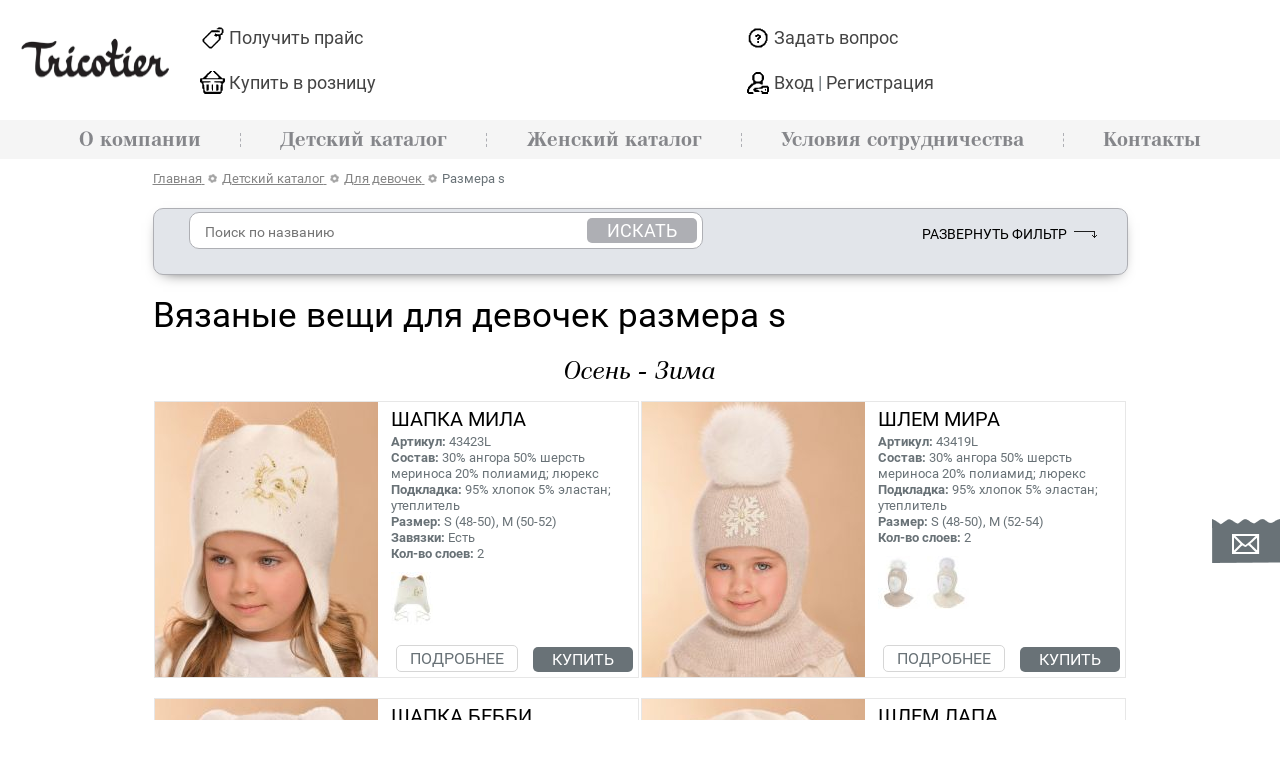

--- FILE ---
content_type: text/html; charset=UTF-8
request_url: https://www.shapkaopt.ru/catalog/girl/size-s/
body_size: 11712
content:
<!DOCTYPE html>
<html>
<head>

		<!-- Yandex.Metrika counter -->
<script type="text/javascript">
    (function(m,e,t,r,i,k,a){
        m[i]=m[i]||function(){(m[i].a=m[i].a||[]).push(arguments)};
        m[i].l=1*new Date();
        for (var j = 0; j < document.scripts.length; j++) {if (document.scripts[j].src === r) { return; }}
        k=e.createElement(t),a=e.getElementsByTagName(t)[0],k.async=1,k.src=r,a.parentNode.insertBefore(k,a)
    })(window, document,'script','https://mc.yandex.ru/metrika/tag.js', 'ym');

    ym(21704260, 'init', {webvisor:true, clickmap:true, ecommerce:"dataLayer1", accurateTrackBounce:true, trackLinks:true});
</script>
<noscript><div><img src="https://mc.yandex.ru/watch/21704260" style="position:absolute; left:-9999px;" alt="" /></div></noscript>
<!-- /Yandex.Metrika counter -->			<meta name="yandex-verification" content="64c74e347e8fc262">
	<meta HTTP-EQUIV="Content-Type" CONTENT="text/html; charset=utf-8">
	<meta name='yandex-verification' content='64c74e347e8fc262'/>
	<meta name=viewport content="width=device-width, initial-scale=1">
	<meta name="google-site-verification" content="tUrx8mq3f16nP-vqYv2jA1d-sI-zJ8SpK2foAINjC3s"/>
	<meta name='wmail-verification' content='70a6128caabd9adb'/>
		<title>Купить вязаные вещи для девочек размера s | Оптовая продажа фирменных шапок российского производителя.</title>
<meta name="msapplication-config" content="none" />
<meta name="description" content="Купить оптом  вязаные вещи для девочек размера s. Выгодные условия сотрудничества — оптовая партия от 20000 рублей. Скидки. Большой ассортимент расцветок и моделей." />
<meta name="keywords" content="купить заказать опт оптовый вязаный вещь трикотажный для девочка размер s" />
<link rel="stylesheet" href="/styles/joins/688295e173d3a82282b1ca4a910311bb.css" />
<script src="/packages/stickyfill/stickyfill.min.js?1545313578"></script>
<script src="/scripts/jquery2.js"></script>
<script src="/scripts/joins/590564d7c0e3cce7110b160f8c650948.js"></script>



	<script src="https://www.google.com/recaptcha/api.js?render=6Lfe6VspAAAAAHMf9KlADP3Qy2fju5qtdbnJ9JEM"></script>
	<link rel="icon" type="image/x-icon" href="/favicon.svg">
	<link rel="preload" href="/fonts/Inter-Medium.woff2" as="font" type="font/woff2" crossorigin="anonymous">
	<link rel="preload" href="/fonts/Inter-SemiBold.woff2" as="font" type="font/woff2" crossorigin="anonymous">
	
					</head>



</head>
<body>
		<div class="b-layout">
		<div class="b-layout__header">
			
<header class="b-header">
	<div class="b-header__desktop">
		<div class="b-header__top-wrapper">
			<div class="b-header__logo-block">
									<a href="/" class="b-header__logo">
						<img src="/image/work/shapki_logo.svg" alt="Shapkaopt">
					</a>
							</div>

			<div class="b-header__top-menu">
				<div class="b-header__top-menu-item b-header__top-menu-item--price-list">
					<span data-featherlight="#getprice_form" class="b-header__top-menu-item-link">Получить прайс</span>
				</div>
				<div class="b-header__top-menu-item b-header__top-menu-item--question">
					<span data-featherlight="#question_form"  class="b-header__top-menu-item-link">Задать вопрос</span>
				</div>
				<div class="b-header__top-menu-item b-header__top-menu-item--retail">
					<a href="/retail-stores/" class="b-header__top-menu-item-link">Купить в розницу</a>
				</div>
				<div class="b-header__top-menu-item b-header__top-menu-item--lk">
						<a href="/users/login/"
		class="b-header__top-menu-item-link b-header__top-menu-item-link--login">
		Вход
	</a>
	|
	<a
		href="/users/registration/"
		class="b-header__top-menu-item-link b-header__top-menu-item-link--register"
	>
		Регистрация
	</a>
				</div>
			</div>
					</div>
		<div class="b-header__admin-text"></div>
		<nav class="b-header__menu">
			<div class="b-header__menu-wrapper">
									<ul class="b-menu b-menu--level_0">
			<li class="b-menu__item b-menu__item--level_0">
			<span class="b-menu__control b-menu__control--sublinks"></span><a
				href="/about/"
				class="b-menu__link b-menu__link--level_0"
							>
				О компании			</a>
			<ul class="b-menu b-menu--level_1">
			<li class="b-menu__item b-menu__item--level_1">
			<a
				href="/about/"
				class="b-menu__link b-menu__link--level_1"
							>
				О марках			</a>
					</li>
					<li class="b-menu__item b-menu__item--level_1">
			<a
				href="/about/showroom/"
				class="b-menu__link b-menu__link--level_1"
							>
				Шоу-рум			</a>
					</li>
					<li class="b-menu__item b-menu__item--level_1">
			<a
				href="/about/production/"
				class="b-menu__link b-menu__link--level_1"
							>
				Производство			</a>
					</li>
					<li class="b-menu__item b-menu__item--level_1">
			<a
				href="/news/"
				class="b-menu__link b-menu__link--level_1"
							>
				Новости			</a>
					</li>
					<li class="b-menu__item b-menu__item--level_1">
			<a
				href="/articles/"
				class="b-menu__link b-menu__link--level_1"
							>
				Статьи			</a>
					</li>
			</ul>		</li>
					<div class="b-menu__item-divider"></div>
					<li class="b-menu__item b-menu__item--level_0 b-menu__item--catalog">
			<span class="b-menu__control"></span><a
				href="/catalog/"
				class="b-menu__link b-menu__link--level_0"
							>
				Детский каталог			</a>
					</li>
					<div class="b-menu__item-divider"></div>
					<li class="b-menu__item b-menu__item--level_0">
			<span class="b-menu__control b-menu__control--sublinks"></span><a
				href="/woman/"
				class="b-menu__link b-menu__link--level_0"
							>
				Женский каталог			</a>
			<ul class="b-menu b-menu--level_1">
			<li class="b-menu__item b-menu__item--level_1">
			<a
				href="/woman-catalog/"
				class="b-menu__link b-menu__link--level_1"
							>
				Женские шапки и аксессуары			</a>
					</li>
					<li class="b-menu__item b-menu__item--level_1">
			<a
				href="/woman-clothes/"
				class="b-menu__link b-menu__link--level_1"
							>
				Женский трикотаж			</a>
					</li>
			</ul>		</li>
					<div class="b-menu__item-divider"></div>
					<li class="b-menu__item b-menu__item--level_0">
			<span class="b-menu__control"></span><a
				href="/conditions/"
				class="b-menu__link b-menu__link--level_0"
							>
				Условия сотрудничества			</a>
					</li>
					<div class="b-menu__item-divider"></div>
					<li class="b-menu__item b-menu__item--level_0">
			<span class="b-menu__control b-menu__control--sublinks"></span><a
				href="/contacts/"
				class="b-menu__link b-menu__link--level_0"
							>
				Контакты			</a>
			<ul class="b-menu b-menu--level_1">
			<li class="b-menu__item b-menu__item--level_1">
			<a
				href="/retail-stores/"
				class="b-menu__link b-menu__link--level_1"
							>
				Розничные магазины			</a>
					</li>
			</ul>		</li>
			</ul>							</div>
		</nav>
	</div>
	<div class="b-header__mobile">
		<div class="b-header__logo-block">
							<a href="/" class="b-header__logo">
					<img src="/image/work/Shapkaopt.jpg" alt="Shapkaopt">
				</a>
						<div class="b-header__promo-text">
							</div>
		</div>
		<div class="b-header__admin-text"></div>
		<div class="b-header__gray-line">
			<div class="b-header__hamburger hamburger hamburger--squeeze">
				<span class="hamburger-box">
					<span class="hamburger-inner"></span>
				</span>
			</div>
			<a href="tel:+78005000315" class="b-header__phone b-header__phone--mobile phonelink phonelink">8-800-5000-315</a>
		</div>
	</div>
	<nav class="b-header__menu b-header__menu--mobile">
		<div class="b-header__top-menu">
			<div class="b-header__top-menu-item b-header__top-menu-item--price-list">
				<span data-featherlight="#getprice_form" href="#" class="b-header__top-menu-item-link">Получить прайс</span>
			</div>
			<div class="b-header__top-menu-item b-header__top-menu-item--question">
				<span data-featherlight="#question_form" href="#" class="b-header__top-menu-item-link">Задать вопрос</span>
			</div>
			<div class="b-header__top-menu-item b-header__top-menu-item--retail">
				<a href="/retail-stores/" class="b-header__top-menu-item-link">Купить в розницу</a>
			</div>
			<div class="b-header__top-menu-item b-header__top-menu-item--lk">
									<a
						href="/users/login/"
						class="b-header__top-menu-item-link b-header__top-menu-item-link--login"
					>
						Вход
					</a>
					|
					<a
						href="/users/registration/"
						class="b-header__top-menu-item-link b-header__top-menu-item-link--register"
					>
						Регистрация
					</a>
							</div>
		</div>
		<div class="b-header__menu-wrapper">
							<ul class="b-menu b-menu--level_0">
			<li class="b-menu__item b-menu__item--level_0">
			<span class="b-menu__control b-menu__control--sublinks"></span><a
				href="/about/"
				class="b-menu__link b-menu__link--level_0"
							>
				О компании			</a>
			<ul class="b-menu b-menu--level_1">
			<li class="b-menu__item b-menu__item--level_1">
			<a
				href="/about/"
				class="b-menu__link b-menu__link--level_1"
							>
				О марках			</a>
					</li>
					<li class="b-menu__item b-menu__item--level_1">
			<a
				href="/about/showroom/"
				class="b-menu__link b-menu__link--level_1"
							>
				Шоу-рум			</a>
					</li>
					<li class="b-menu__item b-menu__item--level_1">
			<a
				href="/about/production/"
				class="b-menu__link b-menu__link--level_1"
							>
				Производство			</a>
					</li>
					<li class="b-menu__item b-menu__item--level_1">
			<a
				href="/news/"
				class="b-menu__link b-menu__link--level_1"
							>
				Новости			</a>
					</li>
					<li class="b-menu__item b-menu__item--level_1">
			<a
				href="/articles/"
				class="b-menu__link b-menu__link--level_1"
							>
				Статьи			</a>
					</li>
			</ul>		</li>
					<div class="b-menu__item-divider"></div>
					<li class="b-menu__item b-menu__item--level_0 b-menu__item--catalog">
			<span class="b-menu__control"></span><a
				href="/catalog/"
				class="b-menu__link b-menu__link--level_0"
							>
				Детский каталог			</a>
					</li>
					<div class="b-menu__item-divider"></div>
					<li class="b-menu__item b-menu__item--level_0">
			<span class="b-menu__control b-menu__control--sublinks"></span><a
				href="/woman/"
				class="b-menu__link b-menu__link--level_0"
							>
				Женский каталог			</a>
			<ul class="b-menu b-menu--level_1">
			<li class="b-menu__item b-menu__item--level_1">
			<a
				href="/woman-catalog/"
				class="b-menu__link b-menu__link--level_1"
							>
				Женские шапки и аксессуары			</a>
					</li>
					<li class="b-menu__item b-menu__item--level_1">
			<a
				href="/woman-clothes/"
				class="b-menu__link b-menu__link--level_1"
							>
				Женский трикотаж			</a>
					</li>
			</ul>		</li>
					<div class="b-menu__item-divider"></div>
					<li class="b-menu__item b-menu__item--level_0">
			<span class="b-menu__control"></span><a
				href="/conditions/"
				class="b-menu__link b-menu__link--level_0"
							>
				Условия сотрудничества			</a>
					</li>
					<div class="b-menu__item-divider"></div>
					<li class="b-menu__item b-menu__item--level_0">
			<span class="b-menu__control b-menu__control--sublinks"></span><a
				href="/contacts/"
				class="b-menu__link b-menu__link--level_0"
							>
				Контакты			</a>
			<ul class="b-menu b-menu--level_1">
			<li class="b-menu__item b-menu__item--level_1">
			<a
				href="/retail-stores/"
				class="b-menu__link b-menu__link--level_1"
							>
				Розничные магазины			</a>
					</li>
			</ul>		</li>
			</ul>					</div>
	</nav>
</header>		</div>

		<main class="b-layout__content">
			
			<div class="wrapper">
				<div id="content">
					<div class="lb-route">
	<span>
		<a href="/">
			<span>Главная</span>
		</a>
	</span>
			<span class="sep"></span>
											<span>
						<a href="/catalog/">
							<span>Детский каталог</span>
						</a>
					</span>
													<span class="sep"></span>
																<span>
						<a href="/catalog/girl/">
							<span>Для девочек</span>
						</a>
					</span>
													<span class="sep"></span>
																<span>
						<span>
							<span>Размера s</span>
						</span>
					</span>
											</div>
<script type="application/ld+json">
{
	"@context": "https://schema.org",
	"@type": "BreadcrumbList",
	"itemListElement":
	[
			{
			"@type": "ListItem",
			"position": 1,
			"item":
			{
				"@id": "https://www.shapkaopt.ru/catalog/",
				"name": "Детский каталог"
			}
		}
			,{
			"@type": "ListItem",
			"position": 2,
			"item":
			{
				"@id": "https://www.shapkaopt.ru/catalog/girl/",
				"name": "Для девочек"
			}
		}
			,{
			"@type": "ListItem",
			"position": 3,
			"item":
			{
				"@id": "https://www.shapkaopt.ru/catalog/girl/size-s/",
				"name": "Размера s"
			}
		}
		]
}
</script><div id="filters-outer" class="filter-outer">
	<a href="#filters-content" class="filter-mobile-open">Показать фильтр</a>
	<div id="filters-content" class="filters-content">
		<div class="catalog-search">
			<form>
				<input type="text" placeholder="Поиск по названию" id="catalog-search-value">
				<button id="catalog-search-run">Искать</button>
			</form>
		</div>

		<div id="all-filters-section">
			<div class="filter-section">
    <p class="filter-section-name">Сезон</p>
    <div class="filter-filters">
	<div class="filter">
    <span class="checkbox   " data-code="winter" data-order="1"></span>
    <label class="filter-label  ">Зима</label>
</div><div class="filter">
    <span class="checkbox   " data-code="demi-season" data-order="1"></span>
    <label class="filter-label  ">Весна-Осень</label>
</div><div class="filter">
    <span class="checkbox   " data-code="summer" data-order="1"></span>
    <label class="filter-label  ">Лето</label>
</div>    </div>
</div><div class="filter-section">
    <p class="filter-section-name">Пол</p>
    <div class="filter-filters">
	<div class="filter">
    <span class="checkbox   " data-code="boy" data-order="2"></span>
    <label class="filter-label  ">Для мальчиков</label>
</div><div class="filter">
    <span class="checkbox checked  " data-code="girl" data-order="2"></span>
    <label class="filter-label  ">Для девочек</label>
</div>    </div>
</div><div class="filter-section">
    <p class="filter-section-name">Ассортимент</p>
    <div class="filter-filters">
	<div class="filter">
    <span class="checkbox   " data-code="snud" data-order="3"></span>
    <label class="filter-label  ">СНУД</label>
</div><div class="filter">
    <span class="checkbox   " data-code="hat" data-order="3"></span>
    <label class="filter-label  ">ШАПКА</label>
</div><div class="filter">
    <span class="checkbox   " data-code="reituz" data-order="3"></span>
    <label class="filter-label  ">РЕЙТУЗЫ</label>
</div><div class="filter">
    <span class="checkbox   " data-code="kerchief" data-order="3"></span>
    <label class="filter-label  ">КОСЫНКА</label>
</div><div class="filter">
    <span class="checkbox   " data-code="baseball-cap" data-order="3"></span>
    <label class="filter-label  ">БЕЙСБОЛКА</label>
</div><div class="filter">
    <span class="checkbox   " data-code="panama" data-order="3"></span>
    <label class="filter-label  ">ПАНАМА</label>
</div><div class="filter">
    <span class="checkbox   " data-code="povyazka" data-order="3"></span>
    <label class="filter-label  ">ПОВЯЗКА</label>
</div><div class="filter">
    <span class="checkbox   " data-code="kapor" data-order="3"></span>
    <label class="filter-label  ">КАПОР</label>
</div><div class="filter">
    <span class="checkbox   " data-code="sharf-vorotnik" data-order="3"></span>
    <label class="filter-label  ">ШАРФ, ВОРОТНИК</label>
</div><div class="filter">
    <span class="checkbox   " data-code="sharf" data-order="3"></span>
    <label class="filter-label  ">ШАРФ</label>
</div><div class="filter">
    <span class="checkbox   " data-code="helmet" data-order="3"></span>
    <label class="filter-label  ">ШЛЕМ</label>
</div><div class="filter">
    <span class="checkbox   " data-code="earflaps" data-order="3"></span>
    <label class="filter-label  ">УШАНКА</label>
</div><div class="filter">
    <span class="checkbox   " data-code="kits" data-order="3"></span>
    <label class="filter-label  ">КОМПЛЕКТ</label>
</div><div class="filter">
    <span class="checkbox   " data-code="gloves" data-order="3"></span>
    <label class="filter-label  ">ПЕРЧАТКИ, ВАРЕЖКИ</label>
</div>    </div>
</div><div class="filter-section">
    <p class="filter-section-name">Особенность</p>
    <div class="filter-filters">
	<div class="filter">
    <span class="checkbox   " data-code="pompons" data-order="4"></span>
    <label class="filter-label  ">С помпоном</label>
</div>    </div>
</div><div class="filter-section">
    <p class="filter-section-name">Размер</p>
    <div class="filter-filters">
	<div class="filter">
    <span class="checkbox   " data-code="size-xs" data-order="5"></span>
    <label class="filter-label  ">XS</label>
</div><div class="filter">
    <span class="checkbox checked  " data-code="size-s" data-order="5"></span>
    <label class="filter-label  ">S</label>
</div><div class="filter">
    <span class="checkbox   " data-code="size-m" data-order="5"></span>
    <label class="filter-label  ">M</label>
</div><div class="filter">
    <span class="checkbox   " data-code="size-l" data-order="5"></span>
    <label class="filter-label  ">L</label>
</div>    </div>
</div>		</div>

		<div id="filters-button-section">
			<a href="/catalog/" id="filter-apply" class="filter-button apply-button">Применить</a>
			<a href="#" id="filter-see-all" class="filter-button">Сбросить фильтр</a>
		</div>
	</div>

			<span id="filter-full-open">Развернуть фильтр</span>
	</div>	<h1 class="catalog-title">Вязаные вещи для девочек размера s</h1>

<div class="b-catalog-content">
	<p></p>
	<div style="text-align: center" class="catalog-items-container"><div class="c-h2">Осень - Зима</div><script type="application/ld+json">{"@context": "https://schema.org","@type": "ImageObject","author": "Интернет-магазин shapkaopt.ru","contentUrl": "https://www.shapkaopt.ru/files/nodus_items/0071/35635/_cache/fit223x279-photo_interior-35635-1698194386.jpg","url": "https://www.shapkaopt.ru/files/nodus_items/0071/35635/_cache/fit223x279-photo_interior-35635-1698194386.jpg","name": "\u0428\u0410\u041f\u041a\u0410 \u041c\u0418\u041b\u0410 Dan&Dani","description": "\u0444\u043e\u0442\u043e \u0428\u0410\u041f\u041a\u0410 \u041c\u0418\u041b\u0410 Dan&Dani"}</script><article class="catitem girl"><a class="ci-zoom" data-id="35497"><img class="ci-img" src="/files/nodus_items/0071/35635/_cache/fit223x279-photo_interior-35635-1698194386.jpg" alt="фото ШАПКА МИЛА Dan&Dani" title="ШАПКА МИЛА Dan&Dani"></a><div class="ci-descr" ><div class="ci-link girl"><a href="/catalog/shapka-mila.htm">ШАПКА МИЛА</a></div><div><strong>Артикул:</strong> 43423L</div><div><strong>Состав:</strong> 30% ангора 50% шерсть мериноса 20% полиамид; люрекс</div><div><strong>Подкладка:</strong> 95% хлопок 5% эластан; утеплитель</div><div><strong>Размер:</strong> S (48-50), M (50-52)</div><div><strong>Завязки:</strong> Есть</div><div><strong>Кол-во слоев:</strong> 2</div><div class="ci-colors teaser-wide color-blocks"><span class="get-goods-variant" data-src="/goodvariant/35635/"><img class="my-lazy" data-original="/files/nodus_items/0071/35635/_cache/fit42x115-image-35635-1698194386.jpg" width="42" alt=""></span></div><div class="add-to-cart add-to-cart--more"><a href="/catalog/shapka-mila.htm">Подробнее</a></div><div class="add-to-cart"><a class="order_knopka_kupit" href="/users/catalog/?id=35497"data-id="35497"data-name="ШАПКА МИЛА"data-category="Шапки для девочек">Купить</a></div></div></article><script type="application/ld+json">{"@context": "https://schema.org","@type": "ImageObject","author": "Интернет-магазин shapkaopt.ru","contentUrl": "https://www.shapkaopt.ru/files/nodus_items/0071/35661/_cache/fit223x279-photo_interior-35661-1698194386.jpg","url": "https://www.shapkaopt.ru/files/nodus_items/0071/35661/_cache/fit223x279-photo_interior-35661-1698194386.jpg","name": "\u0428\u041b\u0415\u041c \u041c\u0418\u0420\u0410 Dan&Dani","description": "\u0444\u043e\u0442\u043e \u0428\u041b\u0415\u041c \u041c\u0418\u0420\u0410 Dan&Dani"}</script><article class="catitem girl"><a class="ci-zoom" data-id="35499"><img class="ci-img" src="/files/nodus_items/0071/35661/_cache/fit223x279-photo_interior-35661-1698194386.jpg" alt="фото ШЛЕМ МИРА Dan&Dani" title="ШЛЕМ МИРА Dan&Dani"></a><div class="ci-descr" ><div class="ci-link girl"><a href="/catalog/shlem-mira.htm">ШЛЕМ МИРА</a></div><div><strong>Артикул:</strong> 43419L</div><div><strong>Состав:</strong> 30% ангора 50% шерсть мериноса 20% полиамид; люрекс</div><div><strong>Подкладка:</strong> 95% хлопок 5% эластан; утеплитель</div><div><strong>Размер:</strong> S (48-50), M (52-54)</div><div><strong>Кол-во слоев:</strong> 2</div><div class="ci-colors teaser-wide color-blocks"><span class="get-goods-variant" data-src="/goodvariant/35663/"><img class="my-lazy" data-original="/files/nodus_items/0071/35663/_cache/fit42x115-image-35663-1727300719.jpg" width="42" alt=""></span><span class="get-goods-variant" data-src="/goodvariant/35661/"><img class="my-lazy" data-original="/files/nodus_items/0071/35661/_cache/fit42x115-image-35661-1698194386.jpg" width="42" alt=""></span></div><div class="add-to-cart add-to-cart--more"><a href="/catalog/shlem-mira.htm">Подробнее</a></div><div class="add-to-cart"><a class="order_knopka_kupit" href="/users/catalog/?id=35499"data-id="35499"data-name="ШЛЕМ МИРА"data-category="Шапки для девочек">Купить</a></div></div></article><script type="application/ld+json">{"@context": "https://schema.org","@type": "ImageObject","author": "Интернет-магазин shapkaopt.ru","contentUrl": "https://www.shapkaopt.ru/files/nodus_items/0057/28825/_cache/fit223x279-photo_interior-28825-1694565476.jpg","url": "https://www.shapkaopt.ru/files/nodus_items/0057/28825/_cache/fit223x279-photo_interior-28825-1694565476.jpg","name": "\u0428\u0410\u041f\u041a\u0410 \u0411\u0415\u0411\u0411\u0418 Dan&Dani","description": "\u0444\u043e\u0442\u043e \u0428\u0410\u041f\u041a\u0410 \u0411\u0415\u0411\u0411\u0418 Dan&Dani"}</script><article class="catitem unisex"><a class="ci-zoom" data-id="28699"><img class="ci-img" src="/files/nodus_items/0057/28825/_cache/fit223x279-photo_interior-28825-1694565476.jpg" alt="фото ШАПКА БЕББИ Dan&Dani" title="ШАПКА БЕББИ Dan&Dani"></a><div class="ci-descr" ><div class="ci-link unisex"><a href="/catalog/shapka-bebbi.htm">ШАПКА БЕББИ</a></div><div><strong>Артикул:</strong> 42904L</div><div><strong>Состав:</strong> 30% ангора 50% шерсть мериноса 20% полиамид</div><div><strong>Подкладка:</strong> Мех искусственный</div><div><strong>Размер:</strong> M (52-54), XS (46-48), S (48-50), M (50-52), 48-50, 52-54</div><div><strong>Завязки:</strong> Есть</div><div><strong>Кол-во слоев:</strong> 2</div><div class="ci-colors teaser-wide color-blocks"><div class="owl-prev"></div><div class="ci-colcar owl-carousel owl-theme"><span class="get-goods-variant" data-src="/goodvariant/35742/"><img class="my-lazy" data-original="/files/nodus_items/0071/35742/_cache/fit42x115-image-35742-1698194389.jpg" width="42" alt=""></span><span class="get-goods-variant" data-src="/goodvariant/35739/"><img class="my-lazy" data-original="/files/nodus_items/0071/35739/_cache/fit42x115-image-35739-1698194389.jpg" width="42" alt=""></span><span class="get-goods-variant" data-src="/goodvariant/29315/"><img class="my-lazy" data-original="/files/nodus_items/0058/29315/_cache/fit42x115-image-29315-1766007930.jpg" width="42" alt=""></span><span class="get-goods-variant" data-src="/goodvariant/29313/"><img class="my-lazy" data-original="/files/nodus_items/0058/29313/_cache/fit42x115-image-29313-1766007927.jpg" width="42" alt=""></span><span class="get-goods-variant" data-src="/goodvariant/28826/"><img class="my-lazy" data-original="/files/nodus_items/0057/28826/_cache/fit42x115-image-28826-1637279944.jpg" width="42" alt=""></span></div><div class="owl-next"></div></div><div class="add-to-cart add-to-cart--more"><a href="/catalog/shapka-bebbi.htm">Подробнее</a></div><div class="add-to-cart"><a class="order_knopka_kupit" href="/users/catalog/?id=28699"data-id="28699"data-name="ШАПКА БЕББИ"data-category="Шапки унисекс">Купить</a></div></div></article><script type="application/ld+json">{"@context": "https://schema.org","@type": "ImageObject","author": "Интернет-магазин shapkaopt.ru","contentUrl": "https://www.shapkaopt.ru/files/nodus_items/0071/35615/_cache/fit223x279-photo_interior-35615-1698194384.jpg","url": "https://www.shapkaopt.ru/files/nodus_items/0071/35615/_cache/fit223x279-photo_interior-35615-1698194384.jpg","name": "\u0428\u041b\u0415\u041c \u041b\u0410\u041f\u0410 Dan&Dani","description": "\u0444\u043e\u0442\u043e \u0428\u041b\u0415\u041c \u041b\u0410\u041f\u0410 Dan&Dani"}</script><article class="catitem girl"><a class="ci-zoom" data-id="35493"><img class="ci-img" src="/files/nodus_items/0071/35615/_cache/fit223x279-photo_interior-35615-1698194384.jpg" alt="фото ШЛЕМ ЛАПА Dan&Dani" title="ШЛЕМ ЛАПА Dan&Dani"></a><div class="ci-descr" ><div class="ci-link girl"><a href="/catalog/shlem-lapa.htm">ШЛЕМ ЛАПА</a></div><div><strong>Артикул:</strong> 43458L</div><div><strong>Состав:</strong> 30% ангора 50% шерсть мериноса 20% полиамид</div><div><strong>Подкладка:</strong> 95% хлопок 5% эластан; утеплитель</div><div><strong>Размер:</strong> S (48-50)</div><div><strong>Кол-во слоев:</strong> 2</div><div class="ci-colors teaser-wide color-blocks"><span class="get-goods-variant" data-src="/goodvariant/35615/"><img class="my-lazy" data-original="/files/nodus_items/0071/35615/_cache/fit42x115-image-35615-1698194384.jpg" width="42" alt=""></span></div><div class="add-to-cart add-to-cart--more"><a href="/catalog/shlem-lapa.htm">Подробнее</a></div><div class="add-to-cart"><a class="order_knopka_kupit" href="/users/catalog/?id=35493"data-id="35493"data-name="ШЛЕМ ЛАПА"data-category="Шапки для девочек">Купить</a></div></div></article><div id="place_for_content_before_2_collection"></div><div class="c-h2">Весна - Лето</div><script type="application/ld+json">{"@context": "https://schema.org","@type": "ImageObject","author": "Интернет-магазин shapkaopt.ru","contentUrl": "https://www.shapkaopt.ru/files/nodus_items/0073/36593/_cache/fit223x279-photo_interior-36593-1711586360.jpg","url": "https://www.shapkaopt.ru/files/nodus_items/0073/36593/_cache/fit223x279-photo_interior-36593-1711586360.jpg","name": "\u0428\u0410\u041f\u041a\u0410 \u041d\u041e\u0420\u0410 Dan&Dani","description": "\u0444\u043e\u0442\u043e \u0428\u0410\u041f\u041a\u0410 \u041d\u041e\u0420\u0410 Dan&Dani"}</script><article class="catitem girl"><a class="ci-zoom" data-id="36182"><img class="ci-img" src="/files/nodus_items/0073/36593/_cache/fit223x279-photo_interior-36593-1711586360.jpg" alt="фото ШАПКА НОРА Dan&Dani" title="ШАПКА НОРА Dan&Dani"></a><div class="ci-descr" ><div class="ci-link girl"><a href="/catalog/shapka-nora.htm">ШАПКА НОРА</a></div><div><strong>Артикул:</strong> 43510F</div><div><strong>Состав:</strong> 95% хлопок 5% эластан</div><div><strong>Размер:</strong> XS (46-48), S (48-50), 50-52</div><div class="ci-colors teaser-wide color-blocks"><span class="get-goods-variant" data-src="/goodvariant/36593/"><img class="my-lazy" data-original="/files/nodus_items/0073/36593/_cache/fit42x115-image-36593-1711586360.jpg" width="42" alt=""></span></div><div class="add-to-cart add-to-cart--more"><a href="/catalog/shapka-nora.htm">Подробнее</a></div><div class="add-to-cart"><a class="order_knopka_kupit" href="/users/catalog/?id=36182"data-id="36182"data-name="ШАПКА НОРА"data-category="Шапки для девочек">Купить</a></div></div></article><script type="application/ld+json">{"@context": "https://schema.org","@type": "ImageObject","author": "Интернет-магазин shapkaopt.ru","contentUrl": "https://www.shapkaopt.ru/files/nodus_items/0073/36667/_cache/fit223x279-photo_interior-36667-1711586386.jpg","url": "https://www.shapkaopt.ru/files/nodus_items/0073/36667/_cache/fit223x279-photo_interior-36667-1711586386.jpg","name": "\u041a\u041e\u0421\u042b\u041d\u041a\u0410 \u041c\u0410\u0420\u0418\u0428\u0410 Dan&Dani","description": "\u0444\u043e\u0442\u043e \u041a\u041e\u0421\u042b\u041d\u041a\u0410 \u041c\u0410\u0420\u0418\u0428\u0410 Dan&Dani"}</script><article class="catitem girl"><a class="ci-zoom" data-id="36198"><img class="ci-img" src="/files/nodus_items/0073/36667/_cache/fit223x279-photo_interior-36667-1711586386.jpg" alt="фото КОСЫНКА МАРИША Dan&Dani" title="КОСЫНКА МАРИША Dan&Dani"></a><div class="ci-descr" ><div class="ci-link girl"><a href="/catalog/kosynka-marisha.htm">КОСЫНКА МАРИША</a></div><div><strong>Артикул:</strong> 43563R</div><div><strong>Состав:</strong> 100% хлопок</div><div><strong>Размер:</strong> XS (46-48), S (48-50), M (52-54), L (56-58)</div><div class="ci-colors teaser-wide color-blocks"><span class="get-goods-variant" data-src="/goodvariant/36667/"><img class="my-lazy" data-original="/files/nodus_items/0073/36667/_cache/fit42x115-image-36667-1711586386.jpg" width="42" alt=""></span></div><div class="add-to-cart add-to-cart--more"><a href="/catalog/kosynka-marisha.htm">Подробнее</a></div><div class="add-to-cart"><a class="order_knopka_kupit" href="/users/catalog/?id=36198"data-id="36198"data-name="КОСЫНКА МАРИША"data-category="Шапки для девочек">Купить</a></div></div></article><script type="application/ld+json">{"@context": "https://schema.org","@type": "ImageObject","author": "Интернет-магазин shapkaopt.ru","contentUrl": "https://www.shapkaopt.ru/files/nodus_items/0073/36653/_cache/fit223x279-photo_interior-36653-1711586385.jpg","url": "https://www.shapkaopt.ru/files/nodus_items/0073/36653/_cache/fit223x279-photo_interior-36653-1711586385.jpg","name": "\u041a\u041e\u0421\u042b\u041d\u041a\u0410 \u0421\u0418\u0410\u041d\u0410 Dan&Dani","description": "\u0444\u043e\u0442\u043e \u041a\u041e\u0421\u042b\u041d\u041a\u0410 \u0421\u0418\u0410\u041d\u0410 Dan&Dani"}</script><article class="catitem girl"><a class="ci-zoom" data-id="36195"><img class="ci-img" src="/files/nodus_items/0073/36653/_cache/fit223x279-photo_interior-36653-1711586385.jpg" alt="фото КОСЫНКА СИАНА Dan&Dani" title="КОСЫНКА СИАНА Dan&Dani"></a><div class="ci-descr" ><div class="ci-link girl"><a href="/catalog/kosynka-siana.htm">КОСЫНКА СИАНА</a></div><div><strong>Артикул:</strong> 43558R</div><div><strong>Состав:</strong> 100% хлопок</div><div><strong>Размер:</strong> XS (46-48), S (48-50), M (52-54), L (56-58)</div><div class="ci-colors teaser-wide color-blocks"><span class="get-goods-variant" data-src="/goodvariant/39109/"><img class="my-lazy" data-original="/files/nodus_items/0078/39109/_cache/fit42x115-image-39109-1742334526.jpg" width="42" alt=""></span><span class="get-goods-variant" data-src="/goodvariant/39101/"><img class="my-lazy" data-original="/files/nodus_items/0078/39101/_cache/fit42x115-image-39101-1742334521.jpg" width="42" alt=""></span><span class="get-goods-variant" data-src="/goodvariant/36660/"><img class="my-lazy" data-original="/files/nodus_items/0073/36660/_cache/fit42x115-image-36660-1712882382.jpg" width="42" alt=""></span><span class="get-goods-variant" data-src="/goodvariant/36653/"><img class="my-lazy" data-original="/files/nodus_items/0073/36653/_cache/fit42x115-image-36653-1712882382.jpg" width="42" alt=""></span></div><div class="add-to-cart add-to-cart--more"><a href="/catalog/kosynka-siana.htm">Подробнее</a></div><div class="add-to-cart"><a class="order_knopka_kupit" href="/users/catalog/?id=36195"data-id="36195"data-name="КОСЫНКА СИАНА"data-category="Шапки для девочек">Купить</a></div></div></article><script type="application/ld+json">{"@context": "https://schema.org","@type": "ImageObject","author": "Интернет-магазин shapkaopt.ru","contentUrl": "https://www.shapkaopt.ru/files/nodus_items/0063/31619/_cache/fit223x279-photo_interior-31619-1646312759.jpg","url": "https://www.shapkaopt.ru/files/nodus_items/0063/31619/_cache/fit223x279-photo_interior-31619-1646312759.jpg","name": "\u041a\u041e\u0421\u042b\u041d\u041a\u0410 \u041d\u0415\u0410\u041f\u041e\u041b\u042c Dan&Dani","description": "\u0444\u043e\u0442\u043e \u041a\u041e\u0421\u042b\u041d\u041a\u0410 \u041d\u0415\u0410\u041f\u041e\u041b\u042c Dan&Dani"}</script><article class="catitem girl"><a class="ci-zoom" data-id="31507"><img class="ci-img" src="/files/nodus_items/0063/31619/_cache/fit223x279-photo_interior-31619-1646312759.jpg" alt="фото КОСЫНКА НЕАПОЛЬ Dan&Dani" title="КОСЫНКА НЕАПОЛЬ Dan&Dani"></a><div class="ci-descr" ><div class="ci-link girl"><a href="/catalog/kosynka-neapol.htm">КОСЫНКА НЕАПОЛЬ</a></div><div><strong>Артикул:</strong> 43159R</div><div><strong>Состав:</strong> 100% хлопок</div><div><strong>Размер:</strong> S (48-50)</div><div><strong>Кол-во слоев:</strong> 1</div><div class="ci-colors teaser-wide color-blocks"><span class="get-goods-variant" data-src="/goodvariant/33659/"><img class="my-lazy" data-original="/files/nodus_items/0067/33659/_cache/fit42x115-image-33659-1677890683.jpg" width="42" alt=""></span></div><div class="add-to-cart add-to-cart--more"><a href="/catalog/kosynka-neapol.htm">Подробнее</a></div><div class="add-to-cart"><a class="order_knopka_kupit" href="/users/catalog/?id=31507"data-id="31507"data-name="КОСЫНКА НЕАПОЛЬ"data-category="Шапки для девочек">Купить</a></div></div></article><script type="application/ld+json">{"@context": "https://schema.org","@type": "ImageObject","author": "Интернет-магазин shapkaopt.ru","contentUrl": "https://www.shapkaopt.ru/files/nodus_items/0073/36539/_cache/fit223x279-photo_interior-36539-1711586359.jpg","url": "https://www.shapkaopt.ru/files/nodus_items/0073/36539/_cache/fit223x279-photo_interior-36539-1711586359.jpg","name": "\u041f\u041e\u0412\u042f\u0417\u041a\u0410 \u0414\u0410\u042f\u041d\u0410 Dan&Dani","description": "\u0444\u043e\u0442\u043e \u041f\u041e\u0412\u042f\u0417\u041a\u0410 \u0414\u0410\u042f\u041d\u0410 Dan&Dani"}</script><article class="catitem girl"><a class="ci-zoom" data-id="36174"><img class="ci-img" src="/files/nodus_items/0073/36539/_cache/fit223x279-photo_interior-36539-1711586359.jpg" alt="фото ПОВЯЗКА ДАЯНА Dan&Dani" title="ПОВЯЗКА ДАЯНА Dan&Dani"></a><div class="ci-descr" ><div class="ci-link girl"><a href="/catalog/povyazka-dayana.htm">ПОВЯЗКА ДАЯНА</a></div><div><strong>Артикул:</strong> 43529F</div><div><strong>Состав:</strong> 95% хлопок 5% эластан</div><div><strong>Размер:</strong> XS (46-48), S (48-50), M (52-54)</div><div class="ci-colors teaser-wide color-blocks"><span class="get-goods-variant" data-src="/goodvariant/36539/"><img class="my-lazy" data-original="/files/nodus_items/0073/36539/_cache/fit42x115-image-36539-1711586359.jpg" width="42" alt=""></span></div><div class="add-to-cart add-to-cart--more"><a href="/catalog/povyazka-dayana.htm">Подробнее</a></div><div class="add-to-cart"><a class="order_knopka_kupit" href="/users/catalog/?id=36174"data-id="36174"data-name="ПОВЯЗКА ДАЯНА"data-category="Шапки для девочек">Купить</a></div></div></article><script type="application/ld+json">{"@context": "https://schema.org","@type": "ImageObject","author": "Интернет-магазин shapkaopt.ru","contentUrl": "https://www.shapkaopt.ru/files/nodus_items/0063/31890/_cache/fit223x279-photo_interior-31890-1649812344.jpg","url": "https://www.shapkaopt.ru/files/nodus_items/0063/31890/_cache/fit223x279-photo_interior-31890-1649812344.jpg","name": "\u041f\u0410\u041d\u0410\u041c\u0410 \u0422\u0423\u041d\u0418\u0421 Dan&Dani","description": "\u0444\u043e\u0442\u043e \u041f\u0410\u041d\u0410\u041c\u0410 \u0422\u0423\u041d\u0418\u0421 Dan&Dani"}</script><article class="catitem girl"><a class="ci-zoom" data-id="31781"><img class="ci-img" src="/files/nodus_items/0063/31890/_cache/fit223x279-photo_interior-31890-1649812344.jpg" alt="фото ПАНАМА ТУНИС Dan&Dani" title="ПАНАМА ТУНИС Dan&Dani"></a><div class="ci-descr" ><div class="ci-link girl"><a href="/catalog/panama-tunis.htm">ПАНАМА ТУНИС</a></div><div><strong>Артикул:</strong> 43154R</div><div><strong>Состав:</strong> 100% хлопок</div><div><strong>Размер:</strong> S (48-50), M (52-54), L (56-58)</div><div class="ci-colors teaser-wide color-blocks"><span class="get-goods-variant" data-src="/goodvariant/31890/"><img class="my-lazy" data-original="/files/nodus_items/0063/31890/_cache/fit42x115-image-31890-1649121104.jpg" width="42" alt=""></span></div><div class="add-to-cart add-to-cart--more"><a href="/catalog/panama-tunis.htm">Подробнее</a></div><div class="add-to-cart"><a class="order_knopka_kupit" href="/users/catalog/?id=31781"data-id="31781"data-name="ПАНАМА ТУНИС"data-category="Шапки для девочек">Купить</a></div></div></article><script type="application/ld+json">{"@context": "https://schema.org","@type": "ImageObject","author": "Интернет-магазин shapkaopt.ru","contentUrl": "https://www.shapkaopt.ru/files/nodus_items/0073/36645/_cache/fit223x279-photo_interior-36645-1711586385.jpg","url": "https://www.shapkaopt.ru/files/nodus_items/0073/36645/_cache/fit223x279-photo_interior-36645-1711586385.jpg","name": "\u041f\u0410\u041d\u0410\u041c\u0410 \u042e\u041b\u0418\u042f Dan&Dani","description": "\u0444\u043e\u0442\u043e \u041f\u0410\u041d\u0410\u041c\u0410 \u042e\u041b\u0418\u042f Dan&Dani"}</script><article class="catitem girl"><a class="ci-zoom" data-id="36192"><img class="ci-img" src="/files/nodus_items/0073/36645/_cache/fit223x279-photo_interior-36645-1711586385.jpg" alt="фото ПАНАМА ЮЛИЯ Dan&Dani" title="ПАНАМА ЮЛИЯ Dan&Dani"></a><div class="ci-descr" ><div class="ci-link girl"><a href="/catalog/panamka-yuliya.htm">ПАНАМА ЮЛИЯ</a></div><div><strong>Артикул:</strong> 43533F</div><div><strong>Состав:</strong> 95% хлопок 5% эластан</div><div><strong>Размер:</strong> S (48-50), M (52-54), 48-50, 52-54, 46-48</div><div class="ci-colors teaser-wide color-blocks"><span class="get-goods-variant" data-src="/goodvariant/39138/"><img class="my-lazy" data-original="/files/nodus_items/0078/39138/_cache/fit42x115-image-39138-1742334527.jpg" width="42" alt=""></span><span class="get-goods-variant" data-src="/goodvariant/39135/"><img class="my-lazy" data-original="/files/nodus_items/0078/39135/_cache/fit42x115-image-39135-1742334521.jpg" width="42" alt=""></span><span class="get-goods-variant" data-src="/goodvariant/36646/"><img class="my-lazy" data-original="/files/nodus_items/0073/36646/_cache/fit42x115-image-36646-1711586385.jpg" width="42" alt=""></span></div><div class="add-to-cart add-to-cart--more"><a href="/catalog/panamka-yuliya.htm">Подробнее</a></div><div class="add-to-cart"><a class="order_knopka_kupit" href="/users/catalog/?id=36192"data-id="36192"data-name="ПАНАМА ЮЛИЯ"data-category="Шапки для девочек">Купить</a></div></div></article><script type="application/ld+json">{"@context": "https://schema.org","@type": "ImageObject","author": "Интернет-магазин shapkaopt.ru","contentUrl": "https://www.shapkaopt.ru/files/nodus_items/0073/36519/_cache/fit223x279-photo_interior-36519-1711586357.jpg","url": "https://www.shapkaopt.ru/files/nodus_items/0073/36519/_cache/fit223x279-photo_interior-36519-1711586357.jpg","name": "\u041f\u0410\u041d\u0410\u041c\u0410 \u041c\u0418\u0420\u0415\u0419 Dan&Dani","description": "\u0444\u043e\u0442\u043e \u041f\u0410\u041d\u0410\u041c\u0410 \u041c\u0418\u0420\u0415\u0419 Dan&Dani"}</script><article class="catitem girl"><a class="ci-zoom" data-id="36169"><img class="ci-img" src="/files/nodus_items/0073/36519/_cache/fit223x279-photo_interior-36519-1711586357.jpg" alt="фото ПАНАМА МИРЕЙ Dan&Dani" title="ПАНАМА МИРЕЙ Dan&Dani"></a><div class="ci-descr" ><div class="ci-link girl"><a href="/catalog/panama-mirei.htm">ПАНАМА МИРЕЙ</a></div><div><strong>Артикул:</strong> 43551R</div><div><strong>Состав:</strong> 100% хлопок</div><div><strong>Подкладка:</strong> 100% хлопок</div><div><strong>Размер:</strong> S (48-50)</div><div class="ci-colors teaser-wide color-blocks"><span class="get-goods-variant" data-src="/goodvariant/36519/"><img class="my-lazy" data-original="/files/nodus_items/0073/36519/_cache/fit42x115-image-36519-1711586357.jpg" width="42" alt=""></span></div><div class="add-to-cart add-to-cart--more"><a href="/catalog/panama-mirei.htm">Подробнее</a></div><div class="add-to-cart"><a class="order_knopka_kupit" href="/users/catalog/?id=36169"data-id="36169"data-name="ПАНАМА МИРЕЙ"data-category="Шапки для девочек">Купить</a></div></div></article><script type="application/ld+json">{"@context": "https://schema.org","@type": "ImageObject","author": "Интернет-магазин shapkaopt.ru","contentUrl": "https://www.shapkaopt.ru/files/nodus_items/0067/33669/_cache/fit223x279-photo_interior-33669-1750801525.jpg","url": "https://www.shapkaopt.ru/files/nodus_items/0067/33669/_cache/fit223x279-photo_interior-33669-1750801525.jpg","name": "\u042d\u041c\u0411\u041e \u043f\u0430\u043d\u0430\u043c\u0430 Dan&Dani","description": "\u0444\u043e\u0442\u043e \u042d\u041c\u0411\u041e \u043f\u0430\u043d\u0430\u043c\u0430 Dan&Dani"}</script><article class="catitem unisex"><a class="ci-zoom" data-id="33630"><img class="ci-img" src="/files/nodus_items/0067/33669/_cache/fit223x279-photo_interior-33669-1750801525.jpg" alt="фото ЭМБО панама Dan&Dani" title="ЭМБО панама Dan&Dani"></a><div class="ci-descr" ><div class="ci-link unisex"><a href="/catalog/panama-embo.htm">ЭМБО панама</a></div><div><strong>Артикул:</strong> 43329Z</div><div><strong>Состав:</strong> 100% лен</div><div><strong>Размер:</strong> S (48-50), M (52-54), L (56-58), 50-52, 54-56</div><div><strong>Кол-во слоев:</strong> 1</div><div class="ci-colors teaser-wide color-blocks"><span class="get-goods-variant" data-src="/goodvariant/34863/"><img class="my-lazy" data-original="/files/nodus_items/0069/34863/_cache/fit42x115-image-34863-1680655539.jpg" width="42" alt=""></span><span class="get-goods-variant" data-src="/goodvariant/36630/"><img class="my-lazy" data-original="/files/nodus_items/0073/36630/_cache/fit42x115-image-36630-1712882382.jpg" width="42" alt=""></span><span class="get-goods-variant" data-src="/goodvariant/34846/"><img class="my-lazy" data-original="/files/nodus_items/0069/34846/_cache/fit42x115-image-34846-1680655484.jpg" width="42" alt=""></span><span class="get-goods-variant" data-src="/goodvariant/33669/"><img class="my-lazy" data-original="/files/nodus_items/0067/33669/_cache/fit42x115-image-33669-1677890683.jpg" width="42" alt=""></span></div><div class="add-to-cart add-to-cart--more"><a href="/catalog/panama-embo.htm">Подробнее</a></div><div class="add-to-cart"><a class="order_knopka_kupit" href="/users/catalog/?id=33630"data-id="33630"data-name="ЭМБО панама"data-category="Шапки унисекс">Купить</a></div></div></article><script type="application/ld+json">{"@context": "https://schema.org","@type": "ImageObject","author": "Интернет-магазин shapkaopt.ru","contentUrl": "https://www.shapkaopt.ru/files/nodus_items/0073/36744/_cache/fit223x279-photo_interior-36744-1711586474.jpg","url": "https://www.shapkaopt.ru/files/nodus_items/0073/36744/_cache/fit223x279-photo_interior-36744-1711586474.jpg","name": "\u0411\u0415\u0419\u0421\u0411\u041e\u041b\u041a\u0410 \u0421\u0418\u041c\u0410 Dan&Dani","description": "\u0444\u043e\u0442\u043e \u0411\u0415\u0419\u0421\u0411\u041e\u041b\u041a\u0410 \u0421\u0418\u041c\u0410 Dan&Dani"}</script><article class="catitem girl"><a class="ci-zoom" data-id="36211"><img class="ci-img" src="/files/nodus_items/0073/36744/_cache/fit223x279-photo_interior-36744-1711586474.jpg" alt="фото БЕЙСБОЛКА СИМА Dan&Dani" title="БЕЙСБОЛКА СИМА Dan&Dani"></a><div class="ci-descr" ><div class="ci-link girl"><a href="/catalog/beisbolka-sima.htm">БЕЙСБОЛКА СИМА</a></div><div><strong>Артикул:</strong> 43527R</div><div><strong>Состав:</strong> 100% хлопок</div><div><strong>Размер:</strong> M (52-54), S (48-50)</div><div class="ci-colors teaser-wide color-blocks"><span class="get-goods-variant" data-src="/goodvariant/36744/"><img class="my-lazy" data-original="/files/nodus_items/0073/36744/_cache/fit42x115-image-36744-1711586474.jpg" width="42" alt=""></span></div><div class="add-to-cart add-to-cart--more"><a href="/catalog/beisbolka-sima.htm">Подробнее</a></div><div class="add-to-cart"><a class="order_knopka_kupit" href="/users/catalog/?id=36211"data-id="36211"data-name="БЕЙСБОЛКА СИМА"data-category="Шапки для девочек">Купить</a></div></div></article><script type="application/ld+json">{"@context": "https://schema.org","@type": "ImageObject","author": "Интернет-магазин shapkaopt.ru","contentUrl": "https://www.shapkaopt.ru/files/nodus_items/0072/36331/_cache/fit223x279-photo_interior-36331-1711586318.jpg","url": "https://www.shapkaopt.ru/files/nodus_items/0072/36331/_cache/fit223x279-photo_interior-36331-1711586318.jpg","name": "\u0411\u0415\u0419\u0421\u0411\u041e\u041b\u041a\u0410 \u0420\u041e\u0417\u0410\u041b\u0418\u042f Dan&Dani","description": "\u0444\u043e\u0442\u043e \u0411\u0415\u0419\u0421\u0411\u041e\u041b\u041a\u0410 \u0420\u041e\u0417\u0410\u041b\u0418\u042f Dan&Dani"}</script><article class="catitem girl"><a class="ci-zoom" data-id="36130"><img class="ci-img" src="/files/nodus_items/0072/36331/_cache/fit223x279-photo_interior-36331-1711586318.jpg" alt="фото БЕЙСБОЛКА РОЗАЛИЯ Dan&Dani" title="БЕЙСБОЛКА РОЗАЛИЯ Dan&Dani"></a><div class="ci-descr" ><div class="ci-link girl"><a href="/catalog/beisbolka-rozaliya.htm">БЕЙСБОЛКА РОЗАЛИЯ</a></div><div><strong>Артикул:</strong> 43534R</div><div><strong>Размер:</strong> S (48-50), M (52-54)</div><div class="ci-colors teaser-wide color-blocks"><span class="get-goods-variant" data-src="/goodvariant/36331/"><img class="my-lazy" data-original="/files/nodus_items/0072/36331/_cache/fit42x115-image-36331-1711586318.jpg" width="42" alt=""></span></div><div class="add-to-cart add-to-cart--more"><a href="/catalog/beisbolka-rozaliya.htm">Подробнее</a></div><div class="add-to-cart"><a class="order_knopka_kupit" href="/users/catalog/?id=36130"data-id="36130"data-name="БЕЙСБОЛКА РОЗАЛИЯ"data-category="Шапки для девочек">Купить</a></div></div></article><script type="application/ld+json">{"@context": "https://schema.org","@type": "ImageObject","author": "Интернет-магазин shapkaopt.ru","contentUrl": "https://www.shapkaopt.ru/files/nodus_items/0079/39808/_cache/fit223x279-photo_interior-39808-1751492884.jpg","url": "https://www.shapkaopt.ru/files/nodus_items/0079/39808/_cache/fit223x279-photo_interior-39808-1751492884.jpg","name": "\u0411\u0415\u0419\u0421\u0411\u041e\u041b\u041a\u0410 \u0418\u041d\u0415\u0421 Dan&Dani","description": "\u0444\u043e\u0442\u043e \u0411\u0415\u0419\u0421\u0411\u041e\u041b\u041a\u0410 \u0418\u041d\u0415\u0421 Dan&Dani"}</script><article class="catitem girl"><a class="ci-zoom" data-id="39762"><img class="ci-img" src="/files/nodus_items/0079/39808/_cache/fit223x279-photo_interior-39808-1751492884.jpg" alt="фото БЕЙСБОЛКА ИНЕС Dan&Dani" title="БЕЙСБОЛКА ИНЕС Dan&Dani"></a><div class="ci-descr" ><div class="ci-link girl"><a href="/catalog/beisbolka-ines.htm">БЕЙСБОЛКА ИНЕС</a></div><div><strong>Артикул:</strong> 43718R</div><div><strong>Состав:</strong> 100% хлопок</div><div><strong>Размер:</strong> S (48-50), M (52-54)</div><div><strong>Кол-во слоев:</strong> 1</div><div class="ci-colors teaser-wide color-blocks"><span class="get-goods-variant" data-src="/goodvariant/39808/"><img class="my-lazy" data-original="/files/nodus_items/0079/39808/_cache/fit42x115-image-39808-1751492884.jpg" width="42" alt=""></span></div><div class="add-to-cart add-to-cart--more"><a href="/catalog/beisbolka-ines.htm">Подробнее</a></div><div class="add-to-cart"><a class="order_knopka_kupit" href="/users/catalog/?id=39762"data-id="39762"data-name="БЕЙСБОЛКА ИНЕС"data-category="Шапки для девочек">Купить</a></div></div></article><div id="place_for_content_inside_2_collection"></div><script type="application/ld+json">{"@context": "https://schema.org","@type": "ImageObject","author": "Интернет-магазин shapkaopt.ru","contentUrl": "https://www.shapkaopt.ru/files/nodus_items/0073/36619/_cache/fit223x279-photo_interior-36619-1711586361.jpg","url": "https://www.shapkaopt.ru/files/nodus_items/0073/36619/_cache/fit223x279-photo_interior-36619-1711586361.jpg","name": "\u041a\u041e\u041c\u041f\u041b\u0415\u041a\u0422 \u0411\u0410\u041b\u0423 Dan&Dani","description": "\u0444\u043e\u0442\u043e \u041a\u041e\u041c\u041f\u041b\u0415\u041a\u0422 \u0411\u0410\u041b\u0423 Dan&Dani"}</script><article class="catitem unisex"><a class="ci-zoom" data-id="36188"><img class="ci-img" src="/files/nodus_items/0073/36619/_cache/fit223x279-photo_interior-36619-1711586361.jpg" alt="фото КОМПЛЕКТ БАЛУ Dan&Dani" title="КОМПЛЕКТ БАЛУ Dan&Dani"></a><div class="ci-descr" ><div class="ci-link unisex"><a href="/catalog/komplekt-balu.htm">КОМПЛЕКТ БАЛУ</a></div><div><strong>Артикул:</strong> 43522F</div><div><strong>Состав:</strong> 95% хлопок 5% эластан</div><div><strong>Размер:</strong> XS (46-48), S (48-50), 50-52, M (52-54), 46-48, 52-54, 48-50</div><div class="ci-colors teaser-wide color-blocks"><div class="owl-prev"></div><div class="ci-colcar owl-carousel owl-theme"><span class="get-goods-variant" data-src="/goodvariant/39120/"><img class="my-lazy" data-original="/files/nodus_items/0078/39120/_cache/fit42x115-image-39120-1742334520.jpg" width="42" alt=""></span><span class="get-goods-variant" data-src="/goodvariant/39106/"><img class="my-lazy" data-original="/files/nodus_items/0078/39106/_cache/fit42x115-image-39106-1742334523.jpg" width="42" alt=""></span><span class="get-goods-variant" data-src="/goodvariant/36619/"><img class="my-lazy" data-original="/files/nodus_items/0073/36619/_cache/fit42x115-image-36619-1711586361.jpg" width="42" alt=""></span><span class="get-goods-variant" data-src="/goodvariant/36617/"><img class="my-lazy" data-original="/files/nodus_items/0073/36617/_cache/fit42x115-image-36617-1711586361.jpg" width="42" alt=""></span><span class="get-goods-variant" data-src="/goodvariant/36611/"><img class="my-lazy" data-original="/files/nodus_items/0073/36611/_cache/fit42x115-image-36611-1715002859.jpg" width="42" alt=""></span></div><div class="owl-next"></div></div><div class="add-to-cart add-to-cart--more"><a href="/catalog/komplekt-balu.htm">Подробнее</a></div><div class="add-to-cart"><a class="order_knopka_kupit" href="/users/catalog/?id=36188"data-id="36188"data-name="КОМПЛЕКТ БАЛУ"data-category="Шапки унисекс">Купить</a></div></div></article><script type="application/ld+json">{"@context": "https://schema.org","@type": "ImageObject","author": "Интернет-магазин shapkaopt.ru","contentUrl": "https://www.shapkaopt.ru/files/nodus_items/0072/36362/_cache/fit223x279-photo_interior-36362-1711586333.jpg","url": "https://www.shapkaopt.ru/files/nodus_items/0072/36362/_cache/fit223x279-photo_interior-36362-1711586333.jpg","name": "\u0428\u0410\u041f\u041a\u0410 \u041c\u0415\u0419\u0414\u0416\u0418\u041a Dan&Dani","description": "\u0444\u043e\u0442\u043e \u0428\u0410\u041f\u041a\u0410 \u041c\u0415\u0419\u0414\u0416\u0418\u041a Dan&Dani"}</script><article class="catitem unisex"><a class="ci-zoom" data-id="36149"><img class="ci-img" src="/files/nodus_items/0072/36362/_cache/fit223x279-photo_interior-36362-1711586333.jpg" alt="фото ШАПКА МЕЙДЖИК Dan&Dani" title="ШАПКА МЕЙДЖИК Dan&Dani"></a><div class="ci-descr" ><div class="ci-link unisex"><a href="/catalog/shapka-meidzhik.htm">ШАПКА МЕЙДЖИК</a></div><div><strong>Артикул:</strong> 43499F</div><div><strong>Состав:</strong> 95% хлопок 5% эластан</div><div><strong>Подкладка:</strong> Нет</div><div><strong>Размер:</strong> S (48-50), M (52-54)</div><div class="ci-colors teaser-wide color-blocks"><div class="owl-prev"></div><div class="ci-colcar owl-carousel owl-theme"><span class="get-goods-variant" data-src="/goodvariant/36383/"><img class="my-lazy" data-original="/files/nodus_items/0072/36383/_cache/fit42x115-image-36383-1711586333.jpg" width="42" alt=""></span><span class="get-goods-variant" data-src="/goodvariant/36380/"><img class="my-lazy" data-original="/files/nodus_items/0072/36380/_cache/fit42x115-image-36380-1711586333.jpg" width="42" alt=""></span><span class="get-goods-variant" data-src="/goodvariant/36377/"><img class="my-lazy" data-original="/files/nodus_items/0072/36377/_cache/fit42x115-image-36377-1711586333.jpg" width="42" alt=""></span><span class="get-goods-variant" data-src="/goodvariant/36375/"><img class="my-lazy" data-original="/files/nodus_items/0072/36375/_cache/fit42x115-image-36375-1711586333.jpg" width="42" alt=""></span><span class="get-goods-variant" data-src="/goodvariant/36373/"><img class="my-lazy" data-original="/files/nodus_items/0072/36373/_cache/fit42x115-image-36373-1711586333.jpg" width="42" alt=""></span><span class="get-goods-variant" data-src="/goodvariant/36370/"><img class="my-lazy" data-original="/files/nodus_items/0072/36370/_cache/fit42x115-image-36370-1711586333.jpg" width="42" alt=""></span><span class="get-goods-variant" data-src="/goodvariant/36367/"><img class="my-lazy" data-original="/files/nodus_items/0072/36367/_cache/fit42x115-image-36367-1711586333.jpg" width="42" alt=""></span><span class="get-goods-variant" data-src="/goodvariant/36364/"><img class="my-lazy" data-original="/files/nodus_items/0072/36364/_cache/fit42x115-image-36364-1711586333.jpg" width="42" alt=""></span><span class="get-goods-variant" data-src="/goodvariant/36362/"><img class="my-lazy" data-original="/files/nodus_items/0072/36362/_cache/fit42x115-image-36362-1711586333.jpg" width="42" alt=""></span></div><div class="owl-next"></div></div><div class="add-to-cart add-to-cart--more"><a href="/catalog/shapka-meidzhik.htm">Подробнее</a></div><div class="add-to-cart"><a class="order_knopka_kupit" href="/users/catalog/?id=36149"data-id="36149"data-name="ШАПКА МЕЙДЖИК"data-category="Шапки унисекс">Купить</a></div></div></article><script type="application/ld+json">{"@context": "https://schema.org","@type": "ImageObject","author": "Интернет-магазин shapkaopt.ru","contentUrl": "https://www.shapkaopt.ru/files/nodus_items/0072/36278/_cache/fit223x279-photo_interior-36278-1711586256.jpg","url": "https://www.shapkaopt.ru/files/nodus_items/0072/36278/_cache/fit223x279-photo_interior-36278-1711586256.jpg","name": "\u0428\u0410\u041f\u041a\u0410 \u041b\u041e\u041b\u0418 Dan&Dani","description": "\u0444\u043e\u0442\u043e \u0428\u0410\u041f\u041a\u0410 \u041b\u041e\u041b\u0418 Dan&Dani"}</script><article class="catitem girl"><a class="ci-zoom" data-id="36128"><img class="ci-img" src="/files/nodus_items/0072/36278/_cache/fit223x279-photo_interior-36278-1711586256.jpg" alt="фото ШАПКА ЛОЛИ Dan&Dani" title="ШАПКА ЛОЛИ Dan&Dani"></a><div class="ci-descr" ><div class="ci-link girl"><a href="/catalog/shapka-loli.htm">ШАПКА ЛОЛИ</a></div><div><strong>Артикул:</strong> 43489R</div><div><strong>Состав:</strong> 100% хлопок</div><div><strong>Подкладка:</strong> 95% хлопок 5% эластан</div><div><strong>Размер:</strong> S (48-50), 50-52, M (52-54)</div><div><strong>Завязки:</strong> Есть</div><div class="ci-colors teaser-wide color-blocks"><span class="get-goods-variant" data-src="/goodvariant/36286/"><img class="my-lazy" data-original="/files/nodus_items/0072/36286/_cache/fit42x115-image-36286-1712882256.jpg" width="42" alt=""></span><span class="get-goods-variant" data-src="/goodvariant/36278/"><img class="my-lazy" data-original="/files/nodus_items/0072/36278/_cache/fit42x115-image-36278-1712882256.jpg" width="42" alt=""></span></div><div class="add-to-cart add-to-cart--more"><a href="/catalog/shapka-loli.htm">Подробнее</a></div><div class="add-to-cart"><a class="order_knopka_kupit" href="/users/catalog/?id=36128"data-id="36128"data-name="ШАПКА ЛОЛИ"data-category="Шапки для девочек">Купить</a></div></div></article><script type="application/ld+json">{"@context": "https://schema.org","@type": "ImageObject","author": "Интернет-магазин shapkaopt.ru","contentUrl": "https://www.shapkaopt.ru/files/nodus_items/0072/36442/_cache/fit223x279-photo_interior-36442-1711586338.jpg","url": "https://www.shapkaopt.ru/files/nodus_items/0072/36442/_cache/fit223x279-photo_interior-36442-1711586338.jpg","name": "\u0428\u0410\u041f\u041a\u0410 \u041a\u041d\u041e\u041f\u041e\u0427\u041a\u0410 Dan&Dani","description": "\u0444\u043e\u0442\u043e \u0428\u0410\u041f\u041a\u0410 \u041a\u041d\u041e\u041f\u041e\u0427\u041a\u0410 Dan&Dani"}</script><article class="catitem girl"><a class="ci-zoom" data-id="36150"><img class="ci-img" src="/files/nodus_items/0072/36442/_cache/fit223x279-photo_interior-36442-1711586338.jpg" alt="фото ШАПКА КНОПОЧКА Dan&Dani" title="ШАПКА КНОПОЧКА Dan&Dani"></a><div class="ci-descr" ><div class="ci-link girl"><a href="/catalog/shapka-knopochka.htm">ШАПКА КНОПОЧКА</a></div><div><strong>Артикул:</strong> 43475C</div><div><strong>Состав:</strong> 50% шерсть мериноса 50% полиакрил фибра</div><div><strong>Подкладка:</strong> 95% хлопок 5% эластан</div><div><strong>Размер:</strong> 50-52, S (48-50), M (52-54)</div><div><strong>Завязки:</strong> Есть</div><div class="ci-colors teaser-wide color-blocks"><span class="get-goods-variant" data-src="/goodvariant/36442/"><img class="my-lazy" data-original="/files/nodus_items/0072/36442/_cache/fit42x115-image-36442-1712277728.jpg" width="42" alt=""></span><span class="get-goods-variant" data-src="/goodvariant/36386/"><img class="my-lazy" data-original="/files/nodus_items/0072/36386/_cache/fit42x115-image-36386-1711586333.jpg" width="42" alt=""></span></div><div class="add-to-cart add-to-cart--more"><a href="/catalog/shapka-knopochka.htm">Подробнее</a></div><div class="add-to-cart"><a class="order_knopka_kupit" href="/users/catalog/?id=36150"data-id="36150"data-name="ШАПКА КНОПОЧКА"data-category="Шапки для девочек">Купить</a></div></div></article><script type="application/ld+json">{"@context": "https://schema.org","@type": "ImageObject","author": "Интернет-магазин shapkaopt.ru","contentUrl": "https://www.shapkaopt.ru/files/nodus_items/0073/36720/_cache/fit223x279-photo_interior-36720-1748382528.jpg","url": "https://www.shapkaopt.ru/files/nodus_items/0073/36720/_cache/fit223x279-photo_interior-36720-1748382528.jpg","name": "\u0428\u0410\u041f\u041a\u0410 \u041b\u042e\u0427\u0418\u042f Dan&Dani","description": "\u0444\u043e\u0442\u043e \u0428\u0410\u041f\u041a\u0410 \u041b\u042e\u0427\u0418\u042f Dan&Dani"}</script><article class="catitem girl"><a class="ci-zoom" data-id="36208"><img class="ci-img" src="/files/nodus_items/0073/36720/_cache/fit223x279-photo_interior-36720-1748382528.jpg" alt="фото ШАПКА ЛЮЧИЯ Dan&Dani" title="ШАПКА ЛЮЧИЯ Dan&Dani"></a><div class="ci-descr" ><div class="ci-link girl"><a href="/catalog/shapka-lyuchiya-36208.htm">ШАПКА ЛЮЧИЯ</a></div><div><strong>Артикул:</strong> 43519T</div><div><strong>Состав:</strong> 85% вискоза 15% эластан</div><div><strong>Размер:</strong> S (48-50), M (52-54)</div><div class="ci-colors teaser-wide color-blocks"><span class="get-goods-variant" data-src="/goodvariant/36722/"><img class="my-lazy" data-original="/files/nodus_items/0073/36722/_cache/fit42x115-image-36722-1711586439.jpg" width="42" alt=""></span><span class="get-goods-variant" data-src="/goodvariant/36720/"><img class="my-lazy" data-original="/files/nodus_items/0073/36720/_cache/fit42x115-image-36720-1711586439.jpg" width="42" alt=""></span></div><div class="add-to-cart add-to-cart--more"><a href="/catalog/shapka-lyuchiya-36208.htm">Подробнее</a></div><div class="add-to-cart"><a class="order_knopka_kupit" href="/users/catalog/?id=36208"data-id="36208"data-name="ШАПКА ЛЮЧИЯ"data-category="Шапки для девочек">Купить</a></div></div></article><script type="application/ld+json">{"@context": "https://schema.org","@type": "ImageObject","author": "Интернет-магазин shapkaopt.ru","contentUrl": "https://www.shapkaopt.ru/files/nodus_items/0072/36409/_cache/fit223x279-photo_interior-36409-1748382387.jpg","url": "https://www.shapkaopt.ru/files/nodus_items/0072/36409/_cache/fit223x279-photo_interior-36409-1748382387.jpg","name": "\u041a\u041e\u041c\u041f\u041b\u0415\u041a\u0422 \u0423\u041d\u0418\u0412\u0415\u0420 Dan&Dani","description": "\u0444\u043e\u0442\u043e \u041a\u041e\u041c\u041f\u041b\u0415\u041a\u0422 \u0423\u041d\u0418\u0412\u0415\u0420 Dan&Dani"}</script><article class="catitem unisex"><a class="ci-zoom" data-id="36154"><img class="ci-img" src="/files/nodus_items/0072/36409/_cache/fit223x279-photo_interior-36409-1748382387.jpg" alt="фото КОМПЛЕКТ УНИВЕР Dan&Dani" title="КОМПЛЕКТ УНИВЕР Dan&Dani"></a><div class="ci-descr" ><div class="ci-link unisex"><a href="/catalog/komplekt-univer.htm">КОМПЛЕКТ УНИВЕР</a></div><div><strong>Артикул:</strong> 93495T</div><div><strong>Состав:</strong> 85% вискоза 15% эластан</div><div><strong>Размер:</strong> 54, S (48-50), M (52-54)</div><div><strong>Кол-во слоев:</strong> 1</div><div class="ci-colors teaser-wide color-blocks"><span class="get-goods-variant" data-src="/goodvariant/40048/"><img class="my-lazy" data-original="/files/nodus_items/0080/40048/_cache/fit42x115-image-40048-1757108919.jpg" width="42" alt=""></span><span class="get-goods-variant" data-src="/goodvariant/36415/"><img class="my-lazy" data-original="/files/nodus_items/0072/36415/_cache/fit42x115-image-36415-1711586337.jpg" width="42" alt=""></span><span class="get-goods-variant" data-src="/goodvariant/36412/"><img class="my-lazy" data-original="/files/nodus_items/0072/36412/_cache/fit42x115-image-36412-1711586337.jpg" width="42" alt=""></span></div><div class="add-to-cart add-to-cart--more"><a href="/catalog/komplekt-univer.htm">Подробнее</a></div><div class="add-to-cart"><a class="order_knopka_kupit" href="/users/catalog/?id=36154"data-id="36154"data-name="КОМПЛЕКТ УНИВЕР"data-category="Шапки унисекс">Купить</a></div></div></article><script type="application/ld+json">{"@context": "https://schema.org","@type": "ImageObject","author": "Интернет-магазин shapkaopt.ru","contentUrl": "https://www.shapkaopt.ru/files/nodus_items/0072/36468/_cache/fit223x279-photo_interior-36468-1712018299.jpg","url": "https://www.shapkaopt.ru/files/nodus_items/0072/36468/_cache/fit223x279-photo_interior-36468-1712018299.jpg","name": "\u0428\u0410\u041f\u041a\u0410 \u041a\u041e\u0420 Dan&Dani","description": "\u0444\u043e\u0442\u043e \u0428\u0410\u041f\u041a\u0410 \u041a\u041e\u0420 Dan&Dani"}</script><article class="catitem unisex"><a class="ci-zoom" data-id="36163"><img class="ci-img" src="/files/nodus_items/0072/36468/_cache/fit223x279-photo_interior-36468-1712018299.jpg" alt="фото ШАПКА КОР Dan&Dani" title="ШАПКА КОР Dan&Dani"></a><div class="ci-descr" ><div class="ci-link unisex"><a href="/catalog/shapka-kor.htm">ШАПКА КОР</a></div><div><strong>Артикул:</strong> 43480C</div><div><strong>Состав:</strong> 50% шерсть 50% акрил</div><div><strong>Размер:</strong> 54, S (48-50), M (52-54)</div><div class="ci-colors teaser-wide color-blocks"><div class="owl-prev"></div><div class="ci-colcar owl-carousel owl-theme"><span class="get-goods-variant" data-src="/goodvariant/36758/"><img class="my-lazy" data-original="/files/nodus_items/0073/36758/_cache/fit42x115-image-36758-1712882486.jpg" width="42" alt=""></span><span class="get-goods-variant" data-src="/goodvariant/40017/"><img class="my-lazy" data-original="/files/nodus_items/0080/40017/_cache/fit42x115-image-40017-1757713753.jpg" width="42" alt=""></span><span class="get-goods-variant" data-src="/goodvariant/39981/"><img class="my-lazy" data-original="/files/nodus_items/0079/39981/_cache/fit42x115-image-39981-1757713745.jpg" width="42" alt=""></span><span class="get-goods-variant" data-src="/goodvariant/39492/"><img class="my-lazy" data-original="/files/nodus_items/0078/39492/_cache/fit42x115-image-39492-1757713727.jpg" width="42" alt=""></span><span class="get-goods-variant" data-src="/goodvariant/36493/"><img class="my-lazy" data-original="/files/nodus_items/0072/36493/_cache/fit42x115-image-36493-1711586350.jpg" width="42" alt=""></span><span class="get-goods-variant" data-src="/goodvariant/36490/"><img class="my-lazy" data-original="/files/nodus_items/0072/36490/_cache/fit42x115-image-36490-1711586350.jpg" width="42" alt=""></span><span class="get-goods-variant" data-src="/goodvariant/36485/"><img class="my-lazy" data-original="/files/nodus_items/0072/36485/_cache/fit42x115-image-36485-1711586350.jpg" width="42" alt=""></span><span class="get-goods-variant" data-src="/goodvariant/36482/"><img class="my-lazy" data-original="/files/nodus_items/0072/36482/_cache/fit42x115-image-36482-1711586350.jpg" width="42" alt=""></span><span class="get-goods-variant" data-src="/goodvariant/36480/"><img class="my-lazy" data-original="/files/nodus_items/0072/36480/_cache/fit42x115-image-36480-1711586350.jpg" width="42" alt=""></span><span class="get-goods-variant" data-src="/goodvariant/36474/"><img class="my-lazy" data-original="/files/nodus_items/0072/36474/_cache/fit42x115-image-36474-1711586349.jpg" width="42" alt=""></span><span class="get-goods-variant" data-src="/goodvariant/36472/"><img class="my-lazy" data-original="/files/nodus_items/0072/36472/_cache/fit42x115-image-36472-1711586349.jpg" width="42" alt=""></span><span class="get-goods-variant" data-src="/goodvariant/36468/"><img class="my-lazy" data-original="/files/nodus_items/0072/36468/_cache/fit42x115-image-36468-1711586349.jpg" width="42" alt=""></span></div><div class="owl-next"></div></div><div class="add-to-cart add-to-cart--more"><a href="/catalog/shapka-kor.htm">Подробнее</a></div><div class="add-to-cart"><a class="order_knopka_kupit" href="/users/catalog/?id=36163"data-id="36163"data-name="ШАПКА КОР"data-category="Шапки унисекс">Купить</a></div></div></article><script type="application/ld+json">{"@context": "https://schema.org","@type": "ImageObject","author": "Интернет-магазин shapkaopt.ru","contentUrl": "https://www.shapkaopt.ru/files/nodus_items/0073/36590/_cache/fit223x279-photo_interior-36590-1711586360.jpg","url": "https://www.shapkaopt.ru/files/nodus_items/0073/36590/_cache/fit223x279-photo_interior-36590-1711586360.jpg","name": "\u0428\u0410\u041f\u041a\u0410 \u041c\u042d\u0420\u0418\u041b\u0423 Dan&Dani","description": "\u0444\u043e\u0442\u043e \u0428\u0410\u041f\u041a\u0410 \u041c\u042d\u0420\u0418\u041b\u0423 Dan&Dani"}</script><article class="catitem girl"><a class="ci-zoom" data-id="36181"><img class="ci-img" src="/files/nodus_items/0073/36590/_cache/fit223x279-photo_interior-36590-1711586360.jpg" alt="фото ШАПКА МЭРИЛУ Dan&Dani" title="ШАПКА МЭРИЛУ Dan&Dani"></a><div class="ci-descr" ><div class="ci-link girl"><a href="/catalog/shapka-merilu.htm">ШАПКА МЭРИЛУ</a></div><div><strong>Артикул:</strong> 43513F</div><div><strong>Состав:</strong> 95% хлопок 5% эластан</div><div><strong>Размер:</strong> 50-52</div><div class="ci-colors teaser-wide color-blocks"><span class="get-goods-variant" data-src="/goodvariant/36591/"><img class="my-lazy" data-original="/files/nodus_items/0073/36591/_cache/fit42x115-image-36591-1712277749.jpg" width="42" alt=""></span></div><div class="add-to-cart add-to-cart--more"><a href="/catalog/shapka-merilu.htm">Подробнее</a></div><div class="add-to-cart"><a class="order_knopka_kupit" href="/users/catalog/?id=36181"data-id="36181"data-name="ШАПКА МЭРИЛУ"data-category="Шапки для девочек">Купить</a></div></div></article><script type="application/ld+json">{"@context": "https://schema.org","@type": "ImageObject","author": "Интернет-магазин shapkaopt.ru","contentUrl": "https://www.shapkaopt.ru/files/nodus_items/0073/36531/_cache/fit223x279-photo_interior-36531-1711586359.jpg","url": "https://www.shapkaopt.ru/files/nodus_items/0073/36531/_cache/fit223x279-photo_interior-36531-1711586359.jpg","name": "\u041f\u0410\u041d\u0410\u041c\u0410 \u041b\u0410\u041d\u0410 Dan&Dani","description": "\u0444\u043e\u0442\u043e \u041f\u0410\u041d\u0410\u041c\u0410 \u041b\u0410\u041d\u0410 Dan&Dani"}</script><article class="catitem girl"><a class="ci-zoom" data-id="36172"><img class="ci-img" src="/files/nodus_items/0073/36531/_cache/fit223x279-photo_interior-36531-1711586359.jpg" alt="фото ПАНАМА ЛАНА Dan&Dani" title="ПАНАМА ЛАНА Dan&Dani"></a><div class="ci-descr" ><div class="ci-link girl"><a href="/catalog/panama-lana.htm">ПАНАМА ЛАНА</a></div><div><strong>Артикул:</strong> 43560R</div><div><strong>Состав:</strong> 100% хлопок</div><div><strong>Размер:</strong> XS (46-48), S (48-50)</div><div class="ci-colors teaser-wide color-blocks"><span class="get-goods-variant" data-src="/goodvariant/36531/"><img class="my-lazy" data-original="/files/nodus_items/0073/36531/_cache/fit42x115-image-36531-1711586359.jpg" width="42" alt=""></span></div><div class="add-to-cart add-to-cart--more"><a href="/catalog/panama-lana.htm">Подробнее</a></div><div class="add-to-cart"><a class="order_knopka_kupit" href="/users/catalog/?id=36172"data-id="36172"data-name="ПАНАМА ЛАНА"data-category="Шапки для девочек">Купить</a></div></div></article><script type="application/ld+json">{"@context": "https://schema.org","@type": "ImageObject","author": "Интернет-магазин shapkaopt.ru","contentUrl": "https://www.shapkaopt.ru/files/nodus_items/0073/36534/_cache/fit223x279-photo_interior-36534-1711586359.jpg","url": "https://www.shapkaopt.ru/files/nodus_items/0073/36534/_cache/fit223x279-photo_interior-36534-1711586359.jpg","name": "\u041f\u0410\u041d\u0410\u041c\u0410 \u041a\u0418\u041b\u0418\u0410\u041d Dan&Dani","description": "\u0444\u043e\u0442\u043e \u041f\u0410\u041d\u0410\u041c\u0410 \u041a\u0418\u041b\u0418\u0410\u041d Dan&Dani"}</script><article class="catitem unisex"><a class="ci-zoom" data-id="36161"><img class="ci-img" src="/files/nodus_items/0073/36534/_cache/fit223x279-photo_interior-36534-1711586359.jpg" alt="фото ПАНАМА КИЛИАН Dan&Dani" title="ПАНАМА КИЛИАН Dan&Dani"></a><div class="ci-descr" ><div class="ci-link unisex"><a href="/catalog/panama-kilian.htm">ПАНАМА КИЛИАН</a></div><div><strong>Артикул:</strong> 43570F</div><div><strong>Состав:</strong> 100% хлопок</div><div><strong>Подкладка:</strong> 100% хлопок</div><div><strong>Размер:</strong> M (52-54), L (56-58), 50-52, S (48-50)</div><div class="ci-colors teaser-wide color-blocks"><span class="get-goods-variant" data-src="/goodvariant/40781/"><img class="my-lazy" data-original="/files/nodus_items/0081/40781/_cache/fit42x115-image-40781-1758059325.jpg" width="42" alt=""></span><span class="get-goods-variant" data-src="/goodvariant/36534/"><img class="my-lazy" data-original="/files/nodus_items/0073/36534/_cache/fit42x115-image-36534-1711586359.jpg" width="42" alt=""></span><span class="get-goods-variant" data-src="/goodvariant/36455/"><img class="my-lazy" data-original="/files/varfiles/no_photo/_cache/fit42x115-image-no_photo-1592567833.jpg" width="42" alt=""></span></div><div class="add-to-cart add-to-cart--more"><a href="/catalog/panama-kilian.htm">Подробнее</a></div><div class="add-to-cart"><a class="order_knopka_kupit" href="/users/catalog/?id=36161"data-id="36161"data-name="ПАНАМА КИЛИАН"data-category="Шапки унисекс">Купить</a></div></div></article><script type="application/ld+json">{"@context": "https://schema.org","@type": "ImageObject","author": "Интернет-магазин shapkaopt.ru","contentUrl": "https://www.shapkaopt.ru/files/nodus_items/0072/36294/_cache/fit223x279-photo_interior-36294-1711586295.jpg","url": "https://www.shapkaopt.ru/files/nodus_items/0072/36294/_cache/fit223x279-photo_interior-36294-1711586295.jpg","name": "\u0411\u0415\u0419\u0421\u0411\u041e\u041b\u041a\u0410 \u041a\u041e\u041d\u0424\u0415\u0422\u041a\u0410 Dan&Dani","description": "\u0444\u043e\u0442\u043e \u0411\u0415\u0419\u0421\u0411\u041e\u041b\u041a\u0410 \u041a\u041e\u041d\u0424\u0415\u0422\u041a\u0410 Dan&Dani"}</script><article class="catitem girl"><a class="ci-zoom" data-id="36133"><img class="ci-img" src="/files/nodus_items/0072/36294/_cache/fit223x279-photo_interior-36294-1711586295.jpg" alt="фото БЕЙСБОЛКА КОНФЕТКА Dan&Dani" title="БЕЙСБОЛКА КОНФЕТКА Dan&Dani"></a><div class="ci-descr" ><div class="ci-link girl"><a href="/catalog/beisbolka-konfetka.htm">БЕЙСБОЛКА КОНФЕТКА</a></div><div><strong>Артикул:</strong> 43537R</div><div><strong>Состав:</strong> 100% хлопок</div><div><strong>Размер:</strong> S (48-50), M (52-54)</div><div class="ci-colors teaser-wide color-blocks"><span class="get-goods-variant" data-src="/goodvariant/36294/"><img class="my-lazy" data-original="/files/nodus_items/0072/36294/_cache/fit42x115-image-36294-1712882295.jpg" width="42" alt=""></span></div><div class="add-to-cart add-to-cart--more"><a href="/catalog/beisbolka-konfetka.htm">Подробнее</a></div><div class="add-to-cart"><a class="order_knopka_kupit" href="/users/catalog/?id=36133"data-id="36133"data-name="БЕЙСБОЛКА КОНФЕТКА"data-category="Шапки для девочек">Купить</a></div></div></article><script type="application/ld+json">{"@context": "https://schema.org","@type": "ImageObject","author": "Интернет-магазин shapkaopt.ru","contentUrl": "https://www.shapkaopt.ru/files/nodus_items/0062/31440/_cache/fit223x279-photo_interior-31440-1645636160.jpg","url": "https://www.shapkaopt.ru/files/nodus_items/0062/31440/_cache/fit223x279-photo_interior-31440-1645636160.jpg","name": "\u0428\u0410\u041f\u041a\u0410 \u041a\u0410\u0419\u041b\u0410 Dan&Dani","description": "\u0444\u043e\u0442\u043e \u0428\u0410\u041f\u041a\u0410 \u041a\u0410\u0419\u041b\u0410 Dan&Dani"}</script><article class="catitem girl"><a class="ci-zoom" data-id="33460"><img class="ci-img" src="/files/nodus_items/0062/31440/_cache/fit223x279-photo_interior-31440-1645636160.jpg" alt="фото ШАПКА КАЙЛА Dan&Dani" title="ШАПКА КАЙЛА Dan&Dani"></a><div class="ci-descr" ><div class="ci-link girl"><a href="/catalog/shapka-kaila.htm">ШАПКА КАЙЛА</a></div><div><strong>Артикул:</strong> 42943F</div><div><strong>Состав:</strong> 95% хлопок 5% эластан</div><div><strong>Размер:</strong> S (48-50)</div><div><strong>Кол-во слоев:</strong> 1</div><div class="ci-colors teaser-wide color-blocks"><span class="get-goods-variant" data-src="/goodvariant/31440/"><img class="my-lazy" data-original="/files/nodus_items/0062/31440/_cache/fit42x115-image-31440-1645636160.jpg" width="42" alt=""></span></div><div class="add-to-cart add-to-cart--more"><a href="/catalog/shapka-kaila.htm">Подробнее</a></div><div class="add-to-cart"><a class="order_knopka_kupit" href="/users/catalog/?id=33460"data-id="33460"data-name="ШАПКА КАЙЛА"data-category="Шапки для девочек">Купить</a></div></div></article></div></div>
<div class="b-catalog-notfound">
	По вашему запросу ничего не найдено.
</div>
<div class="c-hidden js-catalog-texts">
				</div>
				</div>
			</div>
		</main>

		<div class="b-layout__footer">
			
<footer class="b-footer">
	<div class="b-footer__wrapper">
		<div class="b-footer__logo-block">
							<a href="/" class="b-footer__logo">
					<img src="/image/work/shapki_logo.svg" alt="Shapkaopt">
				</a>
						<div class="b-footer__copyright">
				&copy; 2011-2026 Оптом трикотажные головные уборы, одежда и аксессуары
			</div>
		</div>
		<div class="b-footer__social">
			<a href="https://t.me/dandaniopt" target="_blank"><img src="/image/layout/Brand_1.png"></a>
			<a href="https://t.me/tricotier" target="_blank"><img src="/image/layout/Brand_2.png"></a>
		</div>
		<div class="b-footer__techart-block">
			<a href="https://design.techart.ru" class="b-footer__techart-link" target="_blank" rel="nofollow">Web-дизайн сайта</a>,
			<a href="https://web.techart.ru" class="b-footer__techart-link" target="_blank" rel="nofollow">создание сайта</a>
			&ndash; <a href="https://techart.ru" class="b-footer__techart-link" target="_blank" rel="nofollow">Текарт</a>
		</div>
	</div>
</footer>
		</div>
	</div>


			<div class="open-subscribe-form"></div>
		<div id="subscribe-form"><form action="/subscribers/subscribe/" method="post" id="subscribe_form" enctype="application/x-www-form-urlencoded" class="delivery delivery-subscribe"><fieldset><p><span id="envelope"></span><span>Подписаться на рассылку</span></p>
	<div class="field field-email  field-type--text">
	<label for="subscribe_email" class="label-email left">&nbsp;</label>	<div class="right">
		<input type="text" name="subscribe[email]" value="" id="subscribe_email" placeholder="Введите Ваш e-mail" data-validate-presence="Введите E-mail" data-validate-match="^$|^[a-zA-Z0-9._%+-]+@[a-zA-Z0-9.-]+\.[a-zA-Z]{2,4}$" data-validate-match-message="Введите корректный E-mail" data-validate-match-mods="" class="validable" data-field-name="email" />
		
			</div>
</div>
	<input type="submit" id="subscribe_submit" value="Подписаться" title="Подписаться!"/>
</fieldset></form></div>
		<div id="bottom-forms-outer">
			<div class="wrapper" id="bottom-forms-wrapper">
				<a data-featherlight="#getprice_form" href="#" class="form-opener">Получить прайс</a>
									<div class="hidden-form-outer" id="getprice_form"><div data-form-container="1">
<div class="form">
<div class="form__title">Получить прайс</div><form action="/forms/getprice/" method="post" id="getprice_form" enctype="application/x-www-form-urlencoded" data-ajax-form="1"><fieldset><input type="hidden" name="getprice[_form_name_]" value="getprice" id="getprice__form_name_" data-field-name="_form_name_" /><input type="hidden" name="getprice[_referer_]" value="b67d018d92061c48cc8fa6509b04fc90" id="getprice__referer_" data-field-name="_referer_" /><p class="before-info">Выберите интересующий вас ассортимент:</p>
		<label class="field-checkbox">
			<input type="checkbox" value="" name="getprice[price_all]" id="getprice_price_all" caption="Все прайс-листы компании" />			 <span>Все прайс-листы компании</span>
		</label>
			<label class="field-checkbox">
			<input type="checkbox" value="" name="getprice[price_head]" id="getprice_price_head" caption="Головные уборы и аксессуары  для детей и подростков" />			 <span>Головные уборы и аксессуары  для детей и подростков</span>
		</label>
			<label class="field-checkbox">
			<input type="checkbox" value="" name="getprice[price_woman]" id="getprice_price_woman" caption="Женские головные уборы и аксессуары" />			 <span>Женские головные уборы и аксессуары</span>
		</label>
			<label class="field-checkbox">
			<input type="checkbox" value="" name="getprice[price_dress]" id="getprice_price_dress" caption="Женский трикотаж" />			 <span>Женский трикотаж</span>
		</label>
	<div style="height: 15px"></div><div class="field field-name  field-type--text">
	<label for="getprice_name" class="label-name left">Имя:</label>	<div class="right">
		<input type="text" name="getprice[name]" value="" id="getprice_name" required="required" data-required="true" data-validate-presence="Введите Имя" class="validable" data-field-name="name" />
		
			</div>
</div>
<div class="field field-email  field-type--text">
	<label for="getprice_email" class="label-email left">E-mail:</label>	<div class="right">
		<input type="text" name="getprice[email]" value="" id="getprice_email" required="required" data-required="true" data-validate-presence="Введите email" class="validable" data-field-name="email" />
		
			</div>
</div>
<div class="field field-phone  field-type--text">
	<label for="getprice_phone" class="label-phone left">Телефон:</label>	<div class="right">
		<input type="text" name="getprice[phone]" value="" id="getprice_phone" required="required" data-required="true" data-validate-presence="Введите телефон" class="validable" data-field-name="phone" />
		
			</div>
</div>
<div class="field field-org  field-type--text">
	<label for="getprice_org" class="label-org left">Название компании:</label>	<div class="right">
		<input type="text" name="getprice[org]" value="" id="getprice_org" required="required" data-required="true" data-validate-presence="Укажите название компании!" class="validable" data-field-name="org" />
		
			</div>
</div>
<div class="field field-city  field-type--text">
	<label for="getprice_city" class="label-city left">Город:</label>	<div class="right">
		<input type="text" name="getprice[city]" value="" id="getprice_city" required="required" data-required="true" data-validate-presence="Укажите ваш город!" class="validable" data-field-name="city" />
		
			</div>
</div>
<input type="hidden" name="getprice[f_protect_code]" value="7c3dbce8b33bbb9f59da3b6c6c48b264" id="getprice_f_protect_code" /><input type="hidden" name="getprice[protect]" value="" id="getprice_protect" data-field-name="protect" /><script type="text/javascript">
<!--
document.addEventListener("DOMContentLoaded",function() {
	var v = '';
	v = v.concat('5');v = v.concat(6);v = v.concat(7);v = v.concat(6);v = v.concat(64/8);	document.getElementById('getprice_protect').value = v;
});
//-->
</script>
<input type="hidden" name="getprice[utm_parms]" value="" id="getprice_utm_parms" data-field-name="utm_parms" />		<div class="note all">Все поля обязательны для заполнения</div>
	<div class="note">This site is protected by reCAPTCHA and the Google<br />
    <a href="https://policies.google.com/privacy">Privacy Policy</a> and
    <a href="https://policies.google.com/terms">Terms of Service</a> apply.
</div>
<div class="field">
	<label class="form-confirm-policy">
		<input type="checkbox" class="form-checkbox-policy">
		я согласен с <a href="/users/privacy-policy/" target="_blank">правилами и условиями</a>
	</label>
</div>
<input type="hidden" name="getprice_recaptcha_resp" id="getprice_recaptcha_resp">
<span class="submit-button-cont">
	    <input type="submit" id="getprice_submit" class="form_submit_button" value="ОТПРАВИТЬ" disabled>
</span>
<script>
	$(function() {
		grecaptcha.ready(function() {
			grecaptcha
				.execute('6Lfe6VspAAAAAHMf9KlADP3Qy2fju5qtdbnJ9JEM', {action: 'form_getprice'})
				.then(function(token) {
					$('#getprice_recaptcha_resp').val(token);
				});
		});
	})
</script></fieldset></form></div></div>
</div>
									<div class="hidden-form-outer" id="question_form"><div data-form-container="1">
<div class="form">
<form action="/forms/question/" method="post" id="question_form" enctype="application/x-www-form-urlencoded" data-ajax-form="1"><fieldset><input type="hidden" name="question[_form_name_]" value="question" id="question__form_name_" data-field-name="_form_name_" /><input type="hidden" name="question[_referer_]" value="b67d018d92061c48cc8fa6509b04fc90" id="question__referer_" data-field-name="_referer_" /><div class="field field-name  field-type--text">
	<label for="question_name" class="label-name left">Имя*:</label>	<div class="right">
		<input type="text" name="question[name]" value="" id="question_name" required="required" data-validate-presence="Введите имя!" class="validable" data-field-name="name" />
		
			</div>
</div>
<div class="field field-email  field-type--text">
	<label for="question_email" class="label-email left">E-mail*:</label>	<div class="right">
		<input type="text" name="question[email]" value="" id="question_email" required="required" data-validate-presence="Введите E-Mail!" class="validable" data-field-name="email" />
		
			</div>
</div>
<div class="field field-message  field-type--textarea">
	<label for="question_message" class="label-message left">Вопрос*:</label>	<div class="right">
		<textarea name="question[message]" id="question_message" required="required" style="width: 211px; height: 84px;" data-field-name="message" class="use-tab-key"></textarea>
		
			</div>
</div>
<input type="hidden" name="question[f_protect_code]" value="f158e79b976afb742ab351f0d965f703" id="question_f_protect_code" /><input type="hidden" name="question[protect]" value="" id="question_protect" data-field-name="protect" /><script type="text/javascript">
<!--
document.addEventListener("DOMContentLoaded",function() {
	var v = '';
	v = v.concat(Math.floor(Math.sin(2.1)*8)+1);v = v.concat('4');v = v.concat(6/3);v = v.concat(9);v = v.concat(Math.sin(0));	document.getElementById('question_protect').value = v;
});
//-->
</script>
<input type="hidden" name="question[comment]" value="" id="question_comment" data-field-name="comment" /><input type="hidden" name="question[phone]" value="" id="question_phone" data-field-name="phone" /><input type="hidden" name="question[org]" value="" id="question_org" data-field-name="org" /><input type="hidden" name="question[date_answer]" value="" id="question_date_answer" data-field-name="date_answer" /><input type="hidden" name="question[utm_parms]" value="" id="question_utm_parms" data-field-name="utm_parms" /><div class="note">* Поля, обязательные для заполнения</div>
<div class="note">This site is protected by reCAPTCHA and the Google
    <a href="https://policies.google.com/privacy">Privacy Policy</a> and
    <a href="https://policies.google.com/terms">Terms of Service</a> apply.
</div>
<div class="field">
	<label class="form-confirm-policy">
		<input type="checkbox" class="form-checkbox-policy">
		я согласен с <a href="/users/privacy-policy/" target="_blank">правилами и условиями</a>
	</label>
</div>
<input type="hidden" name="question_recaptcha_resp" id="question_recaptcha_resp">
<input type="submit"
       id="question_submit"
       class="form_submit_button"
       disabled
       value="ОТПРАВИТЬ">
<script>
	$(function() {
		grecaptcha.ready(function() {
			grecaptcha
				.execute('6Lfe6VspAAAAAHMf9KlADP3Qy2fju5qtdbnJ9JEM', {action: 'form_question'})
				.then(function(token) {
					$('#question_recaptcha_resp').val(token);
				});
		});
	})
</script>
</fieldset></form></div></div>
</div>
							</div>
			<div class="go-to-top"></div>
		</div>
	</body>
</html>

--- FILE ---
content_type: text/html; charset=utf-8
request_url: https://www.google.com/recaptcha/api2/anchor?ar=1&k=6Lfe6VspAAAAAHMf9KlADP3Qy2fju5qtdbnJ9JEM&co=aHR0cHM6Ly93d3cuc2hhcGthb3B0LnJ1OjQ0Mw..&hl=en&v=PoyoqOPhxBO7pBk68S4YbpHZ&size=invisible&anchor-ms=20000&execute-ms=30000&cb=kz18hq2035r
body_size: 48549
content:
<!DOCTYPE HTML><html dir="ltr" lang="en"><head><meta http-equiv="Content-Type" content="text/html; charset=UTF-8">
<meta http-equiv="X-UA-Compatible" content="IE=edge">
<title>reCAPTCHA</title>
<style type="text/css">
/* cyrillic-ext */
@font-face {
  font-family: 'Roboto';
  font-style: normal;
  font-weight: 400;
  font-stretch: 100%;
  src: url(//fonts.gstatic.com/s/roboto/v48/KFO7CnqEu92Fr1ME7kSn66aGLdTylUAMa3GUBHMdazTgWw.woff2) format('woff2');
  unicode-range: U+0460-052F, U+1C80-1C8A, U+20B4, U+2DE0-2DFF, U+A640-A69F, U+FE2E-FE2F;
}
/* cyrillic */
@font-face {
  font-family: 'Roboto';
  font-style: normal;
  font-weight: 400;
  font-stretch: 100%;
  src: url(//fonts.gstatic.com/s/roboto/v48/KFO7CnqEu92Fr1ME7kSn66aGLdTylUAMa3iUBHMdazTgWw.woff2) format('woff2');
  unicode-range: U+0301, U+0400-045F, U+0490-0491, U+04B0-04B1, U+2116;
}
/* greek-ext */
@font-face {
  font-family: 'Roboto';
  font-style: normal;
  font-weight: 400;
  font-stretch: 100%;
  src: url(//fonts.gstatic.com/s/roboto/v48/KFO7CnqEu92Fr1ME7kSn66aGLdTylUAMa3CUBHMdazTgWw.woff2) format('woff2');
  unicode-range: U+1F00-1FFF;
}
/* greek */
@font-face {
  font-family: 'Roboto';
  font-style: normal;
  font-weight: 400;
  font-stretch: 100%;
  src: url(//fonts.gstatic.com/s/roboto/v48/KFO7CnqEu92Fr1ME7kSn66aGLdTylUAMa3-UBHMdazTgWw.woff2) format('woff2');
  unicode-range: U+0370-0377, U+037A-037F, U+0384-038A, U+038C, U+038E-03A1, U+03A3-03FF;
}
/* math */
@font-face {
  font-family: 'Roboto';
  font-style: normal;
  font-weight: 400;
  font-stretch: 100%;
  src: url(//fonts.gstatic.com/s/roboto/v48/KFO7CnqEu92Fr1ME7kSn66aGLdTylUAMawCUBHMdazTgWw.woff2) format('woff2');
  unicode-range: U+0302-0303, U+0305, U+0307-0308, U+0310, U+0312, U+0315, U+031A, U+0326-0327, U+032C, U+032F-0330, U+0332-0333, U+0338, U+033A, U+0346, U+034D, U+0391-03A1, U+03A3-03A9, U+03B1-03C9, U+03D1, U+03D5-03D6, U+03F0-03F1, U+03F4-03F5, U+2016-2017, U+2034-2038, U+203C, U+2040, U+2043, U+2047, U+2050, U+2057, U+205F, U+2070-2071, U+2074-208E, U+2090-209C, U+20D0-20DC, U+20E1, U+20E5-20EF, U+2100-2112, U+2114-2115, U+2117-2121, U+2123-214F, U+2190, U+2192, U+2194-21AE, U+21B0-21E5, U+21F1-21F2, U+21F4-2211, U+2213-2214, U+2216-22FF, U+2308-230B, U+2310, U+2319, U+231C-2321, U+2336-237A, U+237C, U+2395, U+239B-23B7, U+23D0, U+23DC-23E1, U+2474-2475, U+25AF, U+25B3, U+25B7, U+25BD, U+25C1, U+25CA, U+25CC, U+25FB, U+266D-266F, U+27C0-27FF, U+2900-2AFF, U+2B0E-2B11, U+2B30-2B4C, U+2BFE, U+3030, U+FF5B, U+FF5D, U+1D400-1D7FF, U+1EE00-1EEFF;
}
/* symbols */
@font-face {
  font-family: 'Roboto';
  font-style: normal;
  font-weight: 400;
  font-stretch: 100%;
  src: url(//fonts.gstatic.com/s/roboto/v48/KFO7CnqEu92Fr1ME7kSn66aGLdTylUAMaxKUBHMdazTgWw.woff2) format('woff2');
  unicode-range: U+0001-000C, U+000E-001F, U+007F-009F, U+20DD-20E0, U+20E2-20E4, U+2150-218F, U+2190, U+2192, U+2194-2199, U+21AF, U+21E6-21F0, U+21F3, U+2218-2219, U+2299, U+22C4-22C6, U+2300-243F, U+2440-244A, U+2460-24FF, U+25A0-27BF, U+2800-28FF, U+2921-2922, U+2981, U+29BF, U+29EB, U+2B00-2BFF, U+4DC0-4DFF, U+FFF9-FFFB, U+10140-1018E, U+10190-1019C, U+101A0, U+101D0-101FD, U+102E0-102FB, U+10E60-10E7E, U+1D2C0-1D2D3, U+1D2E0-1D37F, U+1F000-1F0FF, U+1F100-1F1AD, U+1F1E6-1F1FF, U+1F30D-1F30F, U+1F315, U+1F31C, U+1F31E, U+1F320-1F32C, U+1F336, U+1F378, U+1F37D, U+1F382, U+1F393-1F39F, U+1F3A7-1F3A8, U+1F3AC-1F3AF, U+1F3C2, U+1F3C4-1F3C6, U+1F3CA-1F3CE, U+1F3D4-1F3E0, U+1F3ED, U+1F3F1-1F3F3, U+1F3F5-1F3F7, U+1F408, U+1F415, U+1F41F, U+1F426, U+1F43F, U+1F441-1F442, U+1F444, U+1F446-1F449, U+1F44C-1F44E, U+1F453, U+1F46A, U+1F47D, U+1F4A3, U+1F4B0, U+1F4B3, U+1F4B9, U+1F4BB, U+1F4BF, U+1F4C8-1F4CB, U+1F4D6, U+1F4DA, U+1F4DF, U+1F4E3-1F4E6, U+1F4EA-1F4ED, U+1F4F7, U+1F4F9-1F4FB, U+1F4FD-1F4FE, U+1F503, U+1F507-1F50B, U+1F50D, U+1F512-1F513, U+1F53E-1F54A, U+1F54F-1F5FA, U+1F610, U+1F650-1F67F, U+1F687, U+1F68D, U+1F691, U+1F694, U+1F698, U+1F6AD, U+1F6B2, U+1F6B9-1F6BA, U+1F6BC, U+1F6C6-1F6CF, U+1F6D3-1F6D7, U+1F6E0-1F6EA, U+1F6F0-1F6F3, U+1F6F7-1F6FC, U+1F700-1F7FF, U+1F800-1F80B, U+1F810-1F847, U+1F850-1F859, U+1F860-1F887, U+1F890-1F8AD, U+1F8B0-1F8BB, U+1F8C0-1F8C1, U+1F900-1F90B, U+1F93B, U+1F946, U+1F984, U+1F996, U+1F9E9, U+1FA00-1FA6F, U+1FA70-1FA7C, U+1FA80-1FA89, U+1FA8F-1FAC6, U+1FACE-1FADC, U+1FADF-1FAE9, U+1FAF0-1FAF8, U+1FB00-1FBFF;
}
/* vietnamese */
@font-face {
  font-family: 'Roboto';
  font-style: normal;
  font-weight: 400;
  font-stretch: 100%;
  src: url(//fonts.gstatic.com/s/roboto/v48/KFO7CnqEu92Fr1ME7kSn66aGLdTylUAMa3OUBHMdazTgWw.woff2) format('woff2');
  unicode-range: U+0102-0103, U+0110-0111, U+0128-0129, U+0168-0169, U+01A0-01A1, U+01AF-01B0, U+0300-0301, U+0303-0304, U+0308-0309, U+0323, U+0329, U+1EA0-1EF9, U+20AB;
}
/* latin-ext */
@font-face {
  font-family: 'Roboto';
  font-style: normal;
  font-weight: 400;
  font-stretch: 100%;
  src: url(//fonts.gstatic.com/s/roboto/v48/KFO7CnqEu92Fr1ME7kSn66aGLdTylUAMa3KUBHMdazTgWw.woff2) format('woff2');
  unicode-range: U+0100-02BA, U+02BD-02C5, U+02C7-02CC, U+02CE-02D7, U+02DD-02FF, U+0304, U+0308, U+0329, U+1D00-1DBF, U+1E00-1E9F, U+1EF2-1EFF, U+2020, U+20A0-20AB, U+20AD-20C0, U+2113, U+2C60-2C7F, U+A720-A7FF;
}
/* latin */
@font-face {
  font-family: 'Roboto';
  font-style: normal;
  font-weight: 400;
  font-stretch: 100%;
  src: url(//fonts.gstatic.com/s/roboto/v48/KFO7CnqEu92Fr1ME7kSn66aGLdTylUAMa3yUBHMdazQ.woff2) format('woff2');
  unicode-range: U+0000-00FF, U+0131, U+0152-0153, U+02BB-02BC, U+02C6, U+02DA, U+02DC, U+0304, U+0308, U+0329, U+2000-206F, U+20AC, U+2122, U+2191, U+2193, U+2212, U+2215, U+FEFF, U+FFFD;
}
/* cyrillic-ext */
@font-face {
  font-family: 'Roboto';
  font-style: normal;
  font-weight: 500;
  font-stretch: 100%;
  src: url(//fonts.gstatic.com/s/roboto/v48/KFO7CnqEu92Fr1ME7kSn66aGLdTylUAMa3GUBHMdazTgWw.woff2) format('woff2');
  unicode-range: U+0460-052F, U+1C80-1C8A, U+20B4, U+2DE0-2DFF, U+A640-A69F, U+FE2E-FE2F;
}
/* cyrillic */
@font-face {
  font-family: 'Roboto';
  font-style: normal;
  font-weight: 500;
  font-stretch: 100%;
  src: url(//fonts.gstatic.com/s/roboto/v48/KFO7CnqEu92Fr1ME7kSn66aGLdTylUAMa3iUBHMdazTgWw.woff2) format('woff2');
  unicode-range: U+0301, U+0400-045F, U+0490-0491, U+04B0-04B1, U+2116;
}
/* greek-ext */
@font-face {
  font-family: 'Roboto';
  font-style: normal;
  font-weight: 500;
  font-stretch: 100%;
  src: url(//fonts.gstatic.com/s/roboto/v48/KFO7CnqEu92Fr1ME7kSn66aGLdTylUAMa3CUBHMdazTgWw.woff2) format('woff2');
  unicode-range: U+1F00-1FFF;
}
/* greek */
@font-face {
  font-family: 'Roboto';
  font-style: normal;
  font-weight: 500;
  font-stretch: 100%;
  src: url(//fonts.gstatic.com/s/roboto/v48/KFO7CnqEu92Fr1ME7kSn66aGLdTylUAMa3-UBHMdazTgWw.woff2) format('woff2');
  unicode-range: U+0370-0377, U+037A-037F, U+0384-038A, U+038C, U+038E-03A1, U+03A3-03FF;
}
/* math */
@font-face {
  font-family: 'Roboto';
  font-style: normal;
  font-weight: 500;
  font-stretch: 100%;
  src: url(//fonts.gstatic.com/s/roboto/v48/KFO7CnqEu92Fr1ME7kSn66aGLdTylUAMawCUBHMdazTgWw.woff2) format('woff2');
  unicode-range: U+0302-0303, U+0305, U+0307-0308, U+0310, U+0312, U+0315, U+031A, U+0326-0327, U+032C, U+032F-0330, U+0332-0333, U+0338, U+033A, U+0346, U+034D, U+0391-03A1, U+03A3-03A9, U+03B1-03C9, U+03D1, U+03D5-03D6, U+03F0-03F1, U+03F4-03F5, U+2016-2017, U+2034-2038, U+203C, U+2040, U+2043, U+2047, U+2050, U+2057, U+205F, U+2070-2071, U+2074-208E, U+2090-209C, U+20D0-20DC, U+20E1, U+20E5-20EF, U+2100-2112, U+2114-2115, U+2117-2121, U+2123-214F, U+2190, U+2192, U+2194-21AE, U+21B0-21E5, U+21F1-21F2, U+21F4-2211, U+2213-2214, U+2216-22FF, U+2308-230B, U+2310, U+2319, U+231C-2321, U+2336-237A, U+237C, U+2395, U+239B-23B7, U+23D0, U+23DC-23E1, U+2474-2475, U+25AF, U+25B3, U+25B7, U+25BD, U+25C1, U+25CA, U+25CC, U+25FB, U+266D-266F, U+27C0-27FF, U+2900-2AFF, U+2B0E-2B11, U+2B30-2B4C, U+2BFE, U+3030, U+FF5B, U+FF5D, U+1D400-1D7FF, U+1EE00-1EEFF;
}
/* symbols */
@font-face {
  font-family: 'Roboto';
  font-style: normal;
  font-weight: 500;
  font-stretch: 100%;
  src: url(//fonts.gstatic.com/s/roboto/v48/KFO7CnqEu92Fr1ME7kSn66aGLdTylUAMaxKUBHMdazTgWw.woff2) format('woff2');
  unicode-range: U+0001-000C, U+000E-001F, U+007F-009F, U+20DD-20E0, U+20E2-20E4, U+2150-218F, U+2190, U+2192, U+2194-2199, U+21AF, U+21E6-21F0, U+21F3, U+2218-2219, U+2299, U+22C4-22C6, U+2300-243F, U+2440-244A, U+2460-24FF, U+25A0-27BF, U+2800-28FF, U+2921-2922, U+2981, U+29BF, U+29EB, U+2B00-2BFF, U+4DC0-4DFF, U+FFF9-FFFB, U+10140-1018E, U+10190-1019C, U+101A0, U+101D0-101FD, U+102E0-102FB, U+10E60-10E7E, U+1D2C0-1D2D3, U+1D2E0-1D37F, U+1F000-1F0FF, U+1F100-1F1AD, U+1F1E6-1F1FF, U+1F30D-1F30F, U+1F315, U+1F31C, U+1F31E, U+1F320-1F32C, U+1F336, U+1F378, U+1F37D, U+1F382, U+1F393-1F39F, U+1F3A7-1F3A8, U+1F3AC-1F3AF, U+1F3C2, U+1F3C4-1F3C6, U+1F3CA-1F3CE, U+1F3D4-1F3E0, U+1F3ED, U+1F3F1-1F3F3, U+1F3F5-1F3F7, U+1F408, U+1F415, U+1F41F, U+1F426, U+1F43F, U+1F441-1F442, U+1F444, U+1F446-1F449, U+1F44C-1F44E, U+1F453, U+1F46A, U+1F47D, U+1F4A3, U+1F4B0, U+1F4B3, U+1F4B9, U+1F4BB, U+1F4BF, U+1F4C8-1F4CB, U+1F4D6, U+1F4DA, U+1F4DF, U+1F4E3-1F4E6, U+1F4EA-1F4ED, U+1F4F7, U+1F4F9-1F4FB, U+1F4FD-1F4FE, U+1F503, U+1F507-1F50B, U+1F50D, U+1F512-1F513, U+1F53E-1F54A, U+1F54F-1F5FA, U+1F610, U+1F650-1F67F, U+1F687, U+1F68D, U+1F691, U+1F694, U+1F698, U+1F6AD, U+1F6B2, U+1F6B9-1F6BA, U+1F6BC, U+1F6C6-1F6CF, U+1F6D3-1F6D7, U+1F6E0-1F6EA, U+1F6F0-1F6F3, U+1F6F7-1F6FC, U+1F700-1F7FF, U+1F800-1F80B, U+1F810-1F847, U+1F850-1F859, U+1F860-1F887, U+1F890-1F8AD, U+1F8B0-1F8BB, U+1F8C0-1F8C1, U+1F900-1F90B, U+1F93B, U+1F946, U+1F984, U+1F996, U+1F9E9, U+1FA00-1FA6F, U+1FA70-1FA7C, U+1FA80-1FA89, U+1FA8F-1FAC6, U+1FACE-1FADC, U+1FADF-1FAE9, U+1FAF0-1FAF8, U+1FB00-1FBFF;
}
/* vietnamese */
@font-face {
  font-family: 'Roboto';
  font-style: normal;
  font-weight: 500;
  font-stretch: 100%;
  src: url(//fonts.gstatic.com/s/roboto/v48/KFO7CnqEu92Fr1ME7kSn66aGLdTylUAMa3OUBHMdazTgWw.woff2) format('woff2');
  unicode-range: U+0102-0103, U+0110-0111, U+0128-0129, U+0168-0169, U+01A0-01A1, U+01AF-01B0, U+0300-0301, U+0303-0304, U+0308-0309, U+0323, U+0329, U+1EA0-1EF9, U+20AB;
}
/* latin-ext */
@font-face {
  font-family: 'Roboto';
  font-style: normal;
  font-weight: 500;
  font-stretch: 100%;
  src: url(//fonts.gstatic.com/s/roboto/v48/KFO7CnqEu92Fr1ME7kSn66aGLdTylUAMa3KUBHMdazTgWw.woff2) format('woff2');
  unicode-range: U+0100-02BA, U+02BD-02C5, U+02C7-02CC, U+02CE-02D7, U+02DD-02FF, U+0304, U+0308, U+0329, U+1D00-1DBF, U+1E00-1E9F, U+1EF2-1EFF, U+2020, U+20A0-20AB, U+20AD-20C0, U+2113, U+2C60-2C7F, U+A720-A7FF;
}
/* latin */
@font-face {
  font-family: 'Roboto';
  font-style: normal;
  font-weight: 500;
  font-stretch: 100%;
  src: url(//fonts.gstatic.com/s/roboto/v48/KFO7CnqEu92Fr1ME7kSn66aGLdTylUAMa3yUBHMdazQ.woff2) format('woff2');
  unicode-range: U+0000-00FF, U+0131, U+0152-0153, U+02BB-02BC, U+02C6, U+02DA, U+02DC, U+0304, U+0308, U+0329, U+2000-206F, U+20AC, U+2122, U+2191, U+2193, U+2212, U+2215, U+FEFF, U+FFFD;
}
/* cyrillic-ext */
@font-face {
  font-family: 'Roboto';
  font-style: normal;
  font-weight: 900;
  font-stretch: 100%;
  src: url(//fonts.gstatic.com/s/roboto/v48/KFO7CnqEu92Fr1ME7kSn66aGLdTylUAMa3GUBHMdazTgWw.woff2) format('woff2');
  unicode-range: U+0460-052F, U+1C80-1C8A, U+20B4, U+2DE0-2DFF, U+A640-A69F, U+FE2E-FE2F;
}
/* cyrillic */
@font-face {
  font-family: 'Roboto';
  font-style: normal;
  font-weight: 900;
  font-stretch: 100%;
  src: url(//fonts.gstatic.com/s/roboto/v48/KFO7CnqEu92Fr1ME7kSn66aGLdTylUAMa3iUBHMdazTgWw.woff2) format('woff2');
  unicode-range: U+0301, U+0400-045F, U+0490-0491, U+04B0-04B1, U+2116;
}
/* greek-ext */
@font-face {
  font-family: 'Roboto';
  font-style: normal;
  font-weight: 900;
  font-stretch: 100%;
  src: url(//fonts.gstatic.com/s/roboto/v48/KFO7CnqEu92Fr1ME7kSn66aGLdTylUAMa3CUBHMdazTgWw.woff2) format('woff2');
  unicode-range: U+1F00-1FFF;
}
/* greek */
@font-face {
  font-family: 'Roboto';
  font-style: normal;
  font-weight: 900;
  font-stretch: 100%;
  src: url(//fonts.gstatic.com/s/roboto/v48/KFO7CnqEu92Fr1ME7kSn66aGLdTylUAMa3-UBHMdazTgWw.woff2) format('woff2');
  unicode-range: U+0370-0377, U+037A-037F, U+0384-038A, U+038C, U+038E-03A1, U+03A3-03FF;
}
/* math */
@font-face {
  font-family: 'Roboto';
  font-style: normal;
  font-weight: 900;
  font-stretch: 100%;
  src: url(//fonts.gstatic.com/s/roboto/v48/KFO7CnqEu92Fr1ME7kSn66aGLdTylUAMawCUBHMdazTgWw.woff2) format('woff2');
  unicode-range: U+0302-0303, U+0305, U+0307-0308, U+0310, U+0312, U+0315, U+031A, U+0326-0327, U+032C, U+032F-0330, U+0332-0333, U+0338, U+033A, U+0346, U+034D, U+0391-03A1, U+03A3-03A9, U+03B1-03C9, U+03D1, U+03D5-03D6, U+03F0-03F1, U+03F4-03F5, U+2016-2017, U+2034-2038, U+203C, U+2040, U+2043, U+2047, U+2050, U+2057, U+205F, U+2070-2071, U+2074-208E, U+2090-209C, U+20D0-20DC, U+20E1, U+20E5-20EF, U+2100-2112, U+2114-2115, U+2117-2121, U+2123-214F, U+2190, U+2192, U+2194-21AE, U+21B0-21E5, U+21F1-21F2, U+21F4-2211, U+2213-2214, U+2216-22FF, U+2308-230B, U+2310, U+2319, U+231C-2321, U+2336-237A, U+237C, U+2395, U+239B-23B7, U+23D0, U+23DC-23E1, U+2474-2475, U+25AF, U+25B3, U+25B7, U+25BD, U+25C1, U+25CA, U+25CC, U+25FB, U+266D-266F, U+27C0-27FF, U+2900-2AFF, U+2B0E-2B11, U+2B30-2B4C, U+2BFE, U+3030, U+FF5B, U+FF5D, U+1D400-1D7FF, U+1EE00-1EEFF;
}
/* symbols */
@font-face {
  font-family: 'Roboto';
  font-style: normal;
  font-weight: 900;
  font-stretch: 100%;
  src: url(//fonts.gstatic.com/s/roboto/v48/KFO7CnqEu92Fr1ME7kSn66aGLdTylUAMaxKUBHMdazTgWw.woff2) format('woff2');
  unicode-range: U+0001-000C, U+000E-001F, U+007F-009F, U+20DD-20E0, U+20E2-20E4, U+2150-218F, U+2190, U+2192, U+2194-2199, U+21AF, U+21E6-21F0, U+21F3, U+2218-2219, U+2299, U+22C4-22C6, U+2300-243F, U+2440-244A, U+2460-24FF, U+25A0-27BF, U+2800-28FF, U+2921-2922, U+2981, U+29BF, U+29EB, U+2B00-2BFF, U+4DC0-4DFF, U+FFF9-FFFB, U+10140-1018E, U+10190-1019C, U+101A0, U+101D0-101FD, U+102E0-102FB, U+10E60-10E7E, U+1D2C0-1D2D3, U+1D2E0-1D37F, U+1F000-1F0FF, U+1F100-1F1AD, U+1F1E6-1F1FF, U+1F30D-1F30F, U+1F315, U+1F31C, U+1F31E, U+1F320-1F32C, U+1F336, U+1F378, U+1F37D, U+1F382, U+1F393-1F39F, U+1F3A7-1F3A8, U+1F3AC-1F3AF, U+1F3C2, U+1F3C4-1F3C6, U+1F3CA-1F3CE, U+1F3D4-1F3E0, U+1F3ED, U+1F3F1-1F3F3, U+1F3F5-1F3F7, U+1F408, U+1F415, U+1F41F, U+1F426, U+1F43F, U+1F441-1F442, U+1F444, U+1F446-1F449, U+1F44C-1F44E, U+1F453, U+1F46A, U+1F47D, U+1F4A3, U+1F4B0, U+1F4B3, U+1F4B9, U+1F4BB, U+1F4BF, U+1F4C8-1F4CB, U+1F4D6, U+1F4DA, U+1F4DF, U+1F4E3-1F4E6, U+1F4EA-1F4ED, U+1F4F7, U+1F4F9-1F4FB, U+1F4FD-1F4FE, U+1F503, U+1F507-1F50B, U+1F50D, U+1F512-1F513, U+1F53E-1F54A, U+1F54F-1F5FA, U+1F610, U+1F650-1F67F, U+1F687, U+1F68D, U+1F691, U+1F694, U+1F698, U+1F6AD, U+1F6B2, U+1F6B9-1F6BA, U+1F6BC, U+1F6C6-1F6CF, U+1F6D3-1F6D7, U+1F6E0-1F6EA, U+1F6F0-1F6F3, U+1F6F7-1F6FC, U+1F700-1F7FF, U+1F800-1F80B, U+1F810-1F847, U+1F850-1F859, U+1F860-1F887, U+1F890-1F8AD, U+1F8B0-1F8BB, U+1F8C0-1F8C1, U+1F900-1F90B, U+1F93B, U+1F946, U+1F984, U+1F996, U+1F9E9, U+1FA00-1FA6F, U+1FA70-1FA7C, U+1FA80-1FA89, U+1FA8F-1FAC6, U+1FACE-1FADC, U+1FADF-1FAE9, U+1FAF0-1FAF8, U+1FB00-1FBFF;
}
/* vietnamese */
@font-face {
  font-family: 'Roboto';
  font-style: normal;
  font-weight: 900;
  font-stretch: 100%;
  src: url(//fonts.gstatic.com/s/roboto/v48/KFO7CnqEu92Fr1ME7kSn66aGLdTylUAMa3OUBHMdazTgWw.woff2) format('woff2');
  unicode-range: U+0102-0103, U+0110-0111, U+0128-0129, U+0168-0169, U+01A0-01A1, U+01AF-01B0, U+0300-0301, U+0303-0304, U+0308-0309, U+0323, U+0329, U+1EA0-1EF9, U+20AB;
}
/* latin-ext */
@font-face {
  font-family: 'Roboto';
  font-style: normal;
  font-weight: 900;
  font-stretch: 100%;
  src: url(//fonts.gstatic.com/s/roboto/v48/KFO7CnqEu92Fr1ME7kSn66aGLdTylUAMa3KUBHMdazTgWw.woff2) format('woff2');
  unicode-range: U+0100-02BA, U+02BD-02C5, U+02C7-02CC, U+02CE-02D7, U+02DD-02FF, U+0304, U+0308, U+0329, U+1D00-1DBF, U+1E00-1E9F, U+1EF2-1EFF, U+2020, U+20A0-20AB, U+20AD-20C0, U+2113, U+2C60-2C7F, U+A720-A7FF;
}
/* latin */
@font-face {
  font-family: 'Roboto';
  font-style: normal;
  font-weight: 900;
  font-stretch: 100%;
  src: url(//fonts.gstatic.com/s/roboto/v48/KFO7CnqEu92Fr1ME7kSn66aGLdTylUAMa3yUBHMdazQ.woff2) format('woff2');
  unicode-range: U+0000-00FF, U+0131, U+0152-0153, U+02BB-02BC, U+02C6, U+02DA, U+02DC, U+0304, U+0308, U+0329, U+2000-206F, U+20AC, U+2122, U+2191, U+2193, U+2212, U+2215, U+FEFF, U+FFFD;
}

</style>
<link rel="stylesheet" type="text/css" href="https://www.gstatic.com/recaptcha/releases/PoyoqOPhxBO7pBk68S4YbpHZ/styles__ltr.css">
<script nonce="rzrimXj8fAO9XwdmryKVyg" type="text/javascript">window['__recaptcha_api'] = 'https://www.google.com/recaptcha/api2/';</script>
<script type="text/javascript" src="https://www.gstatic.com/recaptcha/releases/PoyoqOPhxBO7pBk68S4YbpHZ/recaptcha__en.js" nonce="rzrimXj8fAO9XwdmryKVyg">
      
    </script></head>
<body><div id="rc-anchor-alert" class="rc-anchor-alert"></div>
<input type="hidden" id="recaptcha-token" value="[base64]">
<script type="text/javascript" nonce="rzrimXj8fAO9XwdmryKVyg">
      recaptcha.anchor.Main.init("[\x22ainput\x22,[\x22bgdata\x22,\x22\x22,\[base64]/[base64]/MjU1Ong/[base64]/[base64]/[base64]/[base64]/[base64]/[base64]/[base64]/[base64]/[base64]/[base64]/[base64]/[base64]/[base64]/[base64]/[base64]\\u003d\x22,\[base64]\\u003d\x22,\x22w6IsCG0dOSx0wo/CojQRd37CsXUyAMKVWBAsOUhwbw91GMODw4bCqcKLw6tsw7EjR8KmNcObwqVBwrHDusO0LgwkKDnDjcO8w6hKZcOSwp/CmEZuw4TDpxHCrcKpFsKFw5hkHkMSEjtNwrRoZALDrsK3OcOmfsKodsKkwrjDr8OYeFpDChHCg8O2UX/Cpn/DnwAXw7hbCMOswotHw4rCkURxw7HDmcKAwrZUD8KEwpnCk2rDlsK9w7ZDLDQFwrXCscO6wrPCiCg3WUU+KWPCkMK2wrHCqMONwrdKw7IMw4TChMOJw4ZGd0/CiF/[base64]/Ckj/[base64]/Cimhlw5h6wo3ChidgwqnCijDDn0IBWTzDlxnDjzZGw5gxbcKACcKSLXXDmMOXwpHCo8KSwrnDgcOyPcKrasO9wql+wp3DjcKIwpITwobDrMKJBnTCkQk/wrDDuxDCv2XCmsK0wrMBwrrComTCrC9YJcOXw7fChsOePjrCjsOXwpkAw4jChgHCl8OEfMO7wpDDgsKswqA/AsOEGcOsw6fDqjfCksOiwq/ChHTDgTgzVcO4ScKsY8Khw5gdwr/DoicAFsO2w4nCrkc+G8ODwprDu8OQHcKNw53DlsOJw41pak5WwooHMsK3w5rDsj0awqvDnnHCmQLDtsKKw7kPZ8K6wo9SJih/[base64]/U8Ojw57CmsOtw5XCnMO2wqAKEwHDoTE7w64KFsOjw4HDqkLDr8KSw4srwpbCrMKEdjvCi8O3w5HDm0wOKUHCtsOMwod/KE1iT8Ocw5bCtMOXOVcLwp3CicO9w47CvMKjwq8KBsOROMOVw6Eow5rDnk5JFjpxE8OPVX/ClsOJfGJ/w5vCpMKxw6ZmE07Chw7CucOXHMK3dw3CmT1Rw4V3QUbDpMOTaMKcK3RLUMOMOUdrwoAKw4XCksKGRTjCtnddw6bDjsOow6xBwoHDhsOuwpHDhxTDlAtxwobCmcOzwrkfKUlBwqBNw4F5w4HCmV5jW2fCiSLDlT5aNwEuHMKqTVw5wopcRzFLEgrDuGUJwq/DmMKRw6wiMg/DkFZgwq4gw7nCmRtEdMKyTDVfwpt0KcOFw5Yew4rDigc6wqnDtcOyCijDhy3DhE5HwqIEJsKqw6oCwq3ClMOTw5XCmhEaUsKkD8KtPW/Cn1DDnsOQwp84HsObw4xsUMOgw4NVwoVgIsKKHmbDn1fDr8KfPjc0w50cHjLCtQRkw4bCscONWMKcZMORIsOAw6LDjcOOw5t1w75xZyDDv0opdmkRw6RoV8O9wp4Awo7Ckz0/[base64]/ZsOpMQhxR8KOCMO1w7vCiMOBw7ZtQkrCqMOpwrlLTcK8w4DDm37DuXdRwqYHw4MjwoXCq15tw6vDmk7Ds8O6Q2s0OkIfw4HDrmAIw7huFAAZfAtcwotvw5XCkjDDlg7CtnhVw5YdwogUw4xbbcK3BX/DpH7DjMKKwqhBPFlWworCig4HcMOEVsKUCsObMGQsBsKPCxp9wocBwrRtW8K8wrnCp8Kha8OUw4TDgUlWGUDCmVvDnsKvQF7DisOidDN/JMOcwo0EKmbDs3/[base64]/[base64]/CmRINXzbCtGPDlsK7FzjDvUZnw5DCs8OBw7nCnEU/w6AeHnPDnC0Gw6jCkMOsPMOSPjgJIxrCnwPCu8K6wq7Di8OSw47DmMONwqUnw5vCnsOHAS40wo4SwqbCh07ClcOSw64lV8Ogw60dI8KPw41ow4AKJl/DjcKqLsOwUMOXwoPDucKJwr1ScCUFw6fDoXlkX1/CmsOqZR5zwrLDo8KAwrZfZcOGMW1rNsKwK8Oiwq/CosKbIMKsw5zDsMKyYMKfGcONQClJw48ae2EEQsOLJ1RaWDnCn8K0w5ElcTZVOsKjw4bCnAoeLQVBFMKMw57Dh8OCwqzDhsKIJsO0w4/DncKvWiXCn8ODwrjDhsKgwqx4IMOAwrTCjjLCvAfCosKHw6PDoS7CtEIiXBsSw4EicsOnJMKBwp5jw4ATw6rCicOaw4RwwrLDqHpYwqk/XMOzOSXDggxiw4pkwotOTxfDhgtmwoMfcsOgwrAeGMOxwqoSw5l7SMKfQ1IpOMK4IMKpJ0AAw6AmR3TDnMOWDcKyw6TCrgTComLCj8KZw6zDrXRVQsOqw6fCgcOUQ8Oqwq9Awo/[base64]/Cn3Jaw6JfwqtCelJEw4bCuMKAZXZRwqlRwohnwpPDv2TDu1HDlcOfYQTCiTjCr8OwesKywpJWf8KtGxbDmsKQw7/CgkXDskjDqmUSw7jClkvDssKXZ8O+egJLH1zCn8KLwqxGw7Vhw5FMw7HDjsKndMKPY8KBwqtlTCxZScOWcHYrwr06Q2xDwqNKwrV6SxQVUi95woDDkiTDql3Do8OPwpI/w5TCmRrDncK9S2DCpX1RwrzCqwJVYC/[base64]/ecKvB8O7ecO4TEHDkCrCsSzCrjc4BDUCQkR9w6gUw6DDmlXDpcKjCzMVOiXChcK/[base64]/ChBA/w6Vnw51nTcKNRMOxUcK/wrtnw6LCpnddw6vCsUNFw7l4wo5zCsOSwp8ZLsKPcsOpwrFGdcKQMWfDtgzChMKqw7oDLsOFwqTDvnjDicK/csOPNsKaw7k2AzsPwrpswqnCpsOtwo5ew7NNN3EJLhHCosKKQcKDw73DqMKRw5R/[base64]/Di8OewoY0ZMOLWMK0woEZw7MzYMOfw6MTwpnChcK4OGnCqsKvw6JJwohHw6fCsMKmDHdtBMKXKcKzFXnDhyzDkcKcwoRAwohpwr7CsVA4RG7CrMK2wo7Dv8Kjw7nCjSYvBGorw6cFw6rCtWxbLUfDsknDtcOvwpnDoDTCscK1ED/[base64]/fx9Sw6nCow0xw5nCrsKJwoTDtRpuKU/Cn8OUBMKLw6RTWnkiF8K7L8KSHyd6Yn3DvsO3c2hBwpNgwp8HGsKBw7jDgsO6CsKpwphRasOqwqTDvn/DrE48HhZ8dMOCw5svwoFvZ2JNw43DqXXDjcO+LMOtBDvCkMKHw79Rw40tJcOVFUPDmFTCocOCwo9yecKneX9Uw57CoMO/[base64]/CpMO2w4pbw4vCu8KRbMKBw5kxUHgnM0/Dq8KtAMKswrDCuXbDgsOUwpfCvMK+wrDDiBsgBhTDjwbDuFEtBixjw7cqEsK/DlJIw7/ChhnDtnvCo8K6IMKewqEhU8OxwqvComrDhzcAw6rCgcKaYDchwo7CqH1AUsKGL0bDocOXM8OUwoUtwoUkwowCw4zDgjjCmsKnw4x3w5TCgcKew6J4XD3CuAjCosO3w59kw5HCjzzCnsKfwqDCuzl9fcKtwotlw5BKw7N2QWzDo2lXQCTDpcOVwq/Cjl9qwp48w5UxwrTClsODUcKNFHHDtsOvw63DncOff8KETh/CmnVfYsKDcG8dw7zCi0nDg8OHw414KgJbw6gHwrfDicOHw6XDqsOyw75tCsKDw4QfwrjCt8O7AsKQw7IYFXLDnCHDrcOHw7/DpyMsw69LCMKbw6bDgcKxc8Kfw65rwp/[base64]/HkXDiGTCrhxKw6RJUcODwqgidsONw7UCM8KSXMOYw6xbw5pmB1TCrsKoGQTDjCPDoi3CtcKVccODw68ywrLDpA1oOlUJw7Ffwo0CW8KkOm/[base64]/SzsQw5k8w44Kw75pw45vw5TCi8OCTcKlwoLDohZOw4ARwpbCtg8Bwrlqw5bCu8OQDTbDh0NUPcObw5NXwoguwr7Ct13DusO0w6M7NR1ywpwlwph+w5UgU2FvworCtcKYP8KUwr/DqEM1wqxkWTpzw7vCs8KSw65uw6/DmhFXw7DDggQjVMOLTsOfw4LCnHZgwrPDqS0xC1/Cvw8Tw7Uzw5PDhxNJwp01OS/CkMK8wobCoXzDqcOBwq4kbMK2ccKRTz4mwoTDgQ3CqMKtfTtSNQskOSnCg0J7WlYAwqQaWTc6RMKnwrECwqfCmMOYw7zDi8OLAyA+wq3CncOYG0Mzw4zDhQYWdMKFI1R8YxbDusOKwrHCp8OVVMOrA1ogwr58Ax7CjMOBcUnCisOGMsKAfz/[base64]/w7TCuGwUJHvCq8O4w6B1KcOqwrLDlGvDlsOXwp7DusObaMOww7fChG4ZwpBldMK7w4rDlcOtLyUaw4rDmnzCqsOOFQ/[base64]/DqDrDs8KAw6jCvQzCmn/DksOkVsKQRMK0wqJjw7EXVcOVwqIzWsOrwpNsw6jCtSfCpkAtZj7DpSw/V8KqwpTDr8OOa2zCh0FhwrI4w483wpnCmjAiUH/Dn8O1wpUlwpzDpMK0w4VPVU9HwqzCo8O1wpnDn8KKwqNVZMK/w5PDl8KDYMO4NcOiERkVAcOVw47CqC1Qwr/DoHZrw5Jiw6LDvTlSR8KUA8KIb8OqfsOJw7UZCcOQJi3DsMOiFsKXw4sbWlzDlcKaw4/DsTvDs1QpbjFQCHNqwr/DpUbDqhrDs8KgCmrDkFrDrU3CuU7CqMKawr9Qw5kHLRs1wrXCpgwAwpvDgMOxwrrDt2Qkw7jDm3oDdnhzwr1PZcKWw6vDsU7Dm1nDvMOsw4cYwp5CcMOLw4PClgkaw6JXJHgEwrlVDQIWVkJQwrt0UcOaPsKAGlMlccKvThrCtXnDig/CjcKuwrbCkcKAw7l4wp4YMsKoa8OSQDMjwrAPwoBVcE3Dn8O9KnBFwr7Dq2bCvATCh2LCmjbDscKaw5pyw7UOw48wTELCiWXDhzXDn8O6dCU7K8O1XTszTFnDjG8eFTLCqnRbLsKtwqg7PxAwZAvDusKcPEhNwqHDtxDDkcK2w642PmjDlsOeNnLDvD4bVcKDRG80w4/DjzfDpMK0wpJbw6ARK8OGcnnCscK8wpYwRlnDqcOVczPDrsOPXsOxwqzCqC8LwrfCpW59w6QAB8ONCBPCuVbDikjCjcKEZMKPwqh9asKYLMOPLMKAdsKnQVjCpR90fsKaSMKZfDQxw53DicOxwpoNA8O9d37Du8KIw4rCrEQoYcO3wrFdwq8Gw6/DqUsTD8Ozwo9EGcO4woEaW01iwqnDn8OAO8K/worDn8KwN8KMFiLDqcOCwrJiwpvDssKCworCrcK/WcOjKhwZw7Ife8KCSsONdxskwoEqLSHCpEwebl14w5PCj8KGw6dnwrzDjMKgQjDCin/CucOTTMKow6HDmmLClsOjP8OMFsONanNlwr8ASsKWCMKLP8Kuw5TDlXbCv8K6w6oPfsOlN3LCoR9dwoBOUcOhGX5mXMObwrdbSVDCu03DsHzCsAnCgGpbwoonw4/DhFnCqH4RwqNQw5/Ctj3Dk8OSeHzCgHjCvcOXwrDDvsK7GyHDosO6w7h8wq/DjcKfw7vDkD5ECzsgw4Vsw7hzUxbCiwI9w7nCrMO/TG4JGMKCwrXCr2Zowrl9XsOywqkYQ3jCnHTDmsOpYMKiCn4yN8OUw70NwofDhgBIBiM5DAU8wqLDhVErw7gLwqxtB27DuMO9wr7CriA6asKjH8K6wotoMWRZwp0XAcKiaMKwZlVnFB/[base64]/XcONaz1Pe8KmbhfCr8OEYcOZw6F6fMOFSF/Cs2YrA8ODwoPDknTDs8KaJBYcLU7CjyBpw7MfbcK6w43DlipqwrQUwrzDiS7CuFbCgWLDtMKBwo9yE8KiAsKTw59yw5jDgy/DssK0w7HDrcOFLsK1RMObGxYbwqfCqBnCsQzDq35Bw4Z/w4TCrsOUwrVyEMKWU8O/w6PDv8KkXsKMwqXCpHXDtF7CrR3CtVRvw7FNecKUw5FpSlsEwrDDrUJlYmPDo2rCiMKydn1zwo7CjgfDs2MHw5xhwozCtcOywoxkc8KXGcKCUsO1w6otwozCvRAPLsKWJ8O/w7DCkMKKw5LDg8OrLcOzw5TCh8O+wpDCscKXw45CwpFQQ3gtIcOxwofDnsOCMlZ8PF4Yw6QNEjjCl8O7GMOYw5DCoMOIw6DDoMOCJcOHDSzCpsKTBMOnZC3DpsK8wrpjwovDvsOaw7HDnBDCuy/CjMKZHn3Dj3bCkAxgwrXCmMKzwr0Two7CicKrOcOiwrrDkcKow61sacK9w77CmhHDnF7CrALDhFnCo8O2DMOEwprCn8O8wq3DhsKAw5zDqGjDu8OZIMOXLBPCncOxccKZw7EFJmtaVMONAsKhLxUDXR7DoMOcwrbDvsO/w5wFwpwJPjXChUnDphTCqcOrwobDsw4kw4dvRgsQw43DqBfDnj1nI1zDqwRbw5XDrhTCncKBwqLDtmnDmMOsw6dvwpIrwrhgwpfDncOPwojCmzxvIi5ETgU8wrvDhMK/woTClcKlw5PDt3/CslMZSQJUOMKSeknCgRcMw7bCosKHMsOkwplzAsKTwofCnMKZw44Hw6/[base64]/CoAwAw4fDswvDnE5eXcOBw7vDsFnCgWMzw7XCnsOFFhXDpMOwJsKQC2kWVS/DmCJOwowSwpjDpF7Dqg51w6LDqcO3b8OdOMKXw6vCncK1w51QWcO9IMKCf1fCoVzCm1swDg3ClsOJwrs8SUp0w4fDulE3IHvCmnhCMcOueAp/woLCoXLCvXUiwr9Uw6heQBbDtMKHW3ItJWZ5wrjDmEBqwr/DpcOlby/CrcORw6nDm3vDolnCvcKywqDClcKsw487bMObwrDDll3CvVHDsFzCmQhvwrBjwrfCkQ/[base64]/CtsK7w5gzUcOFw5JmKUXDgFPCnCHConvDqBcWdVrDk8Oiw47DpMK3wrnCl0tMZErCkUNRWcKTw5LCj8KPw5nCgDrDqA4NdBIMNVFERm/DrGXCu8KjwrTCq8KICcOkwrbDjMO9UT7DlXDDr1HDiMKSDsKbwo7DuMKew47DosOuCyAQwpcNwpfDs01DwrXCk8Otw6EAw79UwrHCrMKveQfDiQ/Dj8O3wpx1w6QOY8Obw7jCoE/[base64]/DjDfCkMOTY8OVwpfCm0jCosOew7o1enMuw4kHwr/[base64]/DpATCnsOxwq/Do8KdXcObDAzCoMOHE8KzJzYRXnFaawPCn0xnw6HCo1nDqnHCusO/NcK0emAudGjDq8KQwogpWh3DnsOIwrLDg8Kiwpp/MsKpwrh+TMKmLMOPVsOvw7jDt8KbBU/CnTF6KFAHwrkhNcONVHpcS8OBwo7Cp8OUwrI5GsOMw57DrA0MwoLDpMOVw4LDosKOwo1bwqHCslzDj07CnsKyw7fDo8O+wp/CvMKKwpbCr8KVGGYlTMOSw454w7Z5UmnCuiHCj8KGwrvCm8KUMsK6wrXCu8O1PRY1YQcFQsKfasKaw57DmGLCkiwGwpPCisKBw43DhDvDm1DDpBTClFbCiUotw54pwosMw6xTwrDDiCoTw4hWw6TCo8OQCcKvw5cWLMKkw6/Dl2/CoGNfUklTMsOORWbCq8Kcw6F5dRTCj8OFDcOzHx1vwoMHQHB5HhAtw7VoSXxhw7Yvw5p/Z8OAw5dvbMOWwrDCtEh7UMOgwo/Ct8OfScK3b8OgUHLDkcK/wo0ww7cEwqpnUsK3woxgw6TDvsKvDMKhbELCvMKsw4/[base64]/w4DDtywZw41wwq1TwqHCtMKhwqDCvRFgwq/Duz1VEMKVOwsldMOjD1BlwpgYw6YTBw7DuwPCo8OVw5l0w5fDk8Oiw4pFw5xHw7JawrDCisOXasO6GwNCInjClsKJwrc0wqDDkcKdwpQ4TRl3dmMBw6sTe8Ojw7YRQMKTXCdcwqPCi8Olw5XDhX56wr0uw4bCiwrDkC5kKsK/[base64]/DlMO1w6pBw6ImJlgcVRbCpF7DsQPDpVzCisOCBMK5wpDDsjXDpnscw4oqAsKya3fCtMKaw4/[base64]/w4DChRjDrC1JwqQrIMKXwr0YwqvCucKwF07CgcOQw4IUHQYHw7cAO05rw4tUNsO7wpvDn8KvY2RsSTPDnMK6wprDkUjDr8OobMKDEGDDmsKmAWPCjChpZhhqZ8OQwqnDu8KPw63DujUHdcKKGXvCv1QkwqVGwrrClMKhKgpDO8KRPMO/[base64]/DsMKow6jCosK8MFrCih3DkcO2NMO/LA7Cm8KIwp8Tw7sUwqrDlEwrwofCiQ/Cn8K1wqhgOBhmw7gAw6fDg8ODXgbDkj/CmsOgdMOec0tUwo/DnCbChDAjBMOiw4Z6VMO/[base64]/[base64]/[base64]/wrJvw5/Ck0dPZjFNw7DCuVJ4wrN0G8OKJMOkHQU+MTpBwp/CqWdbwo7CtVTDq2TDu8KsY1fCq3ljN8OCw4dxw4kiIMO9GkUea8OMbcKCwrxWw7YqHixmbMO3w4PCo8OrBsK/EGzCgcKHF8OPwqDDoMOlwoUQw5TDnMO4wr9XDCkkwqzDnMO9YWHDtcOlcMO+wpsveMOJbEhxS2/Dg8Oxd8Klwr/CuMO6ZWjDiwHDvW3CjxIqWsOUN8OBw4/DmMO1wr8dw7l4XjtmHMKZw44sOcOBfTXCqcKWdnTCiz8zWkZ+dnDCmMK/w5B/USbCl8KKe2/DuDrCtMKNw7Z6KsOywpDCk8KCUMOMSx/ClMOPwoU0w5jCv8Krw7jDqEXCtFYhw6cbwqA8wpbCp8K5wo/CosOcYsK/bcKvw49Nw6fDksKWw5gNw7vDuS0dDMKRCcKZcFPCqcOlM0LCt8K3w6wiw7Akw6gIJ8KQYcKAw4Q8w63Co0nDjcKRwrXCgMOOFRYAwpYVbcKBdsKaY8KEbMOvSCnCtkE2wrPDj8O3wp/CpEh/dMK3TEAYWMOLw4BYwpJ+aUPDlQ9Vw6d1w43Cj8Khw7YRFMORwqDCjcOoD2DCuMKBw4cSw551w4Q1FsKRw5lrw7VwDA7DhRHCqsKow6I5w5AEwp7Co8KhD8OYSAjDoMKBK8KqBDnCjMKYX1PDnVhWPj/DnhLDtnc2T8OEHMK2wojDhMKBT8Kswow0w607bGEkwrM/w7jCmsOSY8KZw7xowqgzAcKcwqLCmsOxwrYCTsORw49QwqjCl1jCgsO2w4XCnsKBw4Z1NMKFBcKUwqnDrhPCncK+wrdhIQoOa2nCtsK/Sm0nMsOYdmnCiMOMwqHDtAM7w4DDgVvCj0bCmxhSH8KPwqvDrFFGwo3CgwBpwrDCmUnCtsKkLDs7wqnCgcKmw77Dg3/CocOeC8KNRA4RTyJ8TcOOwonDpW95YzPDmsOew4XDrMKNQ8Klw7RZcRHCq8OBRwEbwrPCv8OVw6lzw4Arw6jCqsOcdXUzdsO7GMOCw7XClsOXR8OWw619JMOWwqLCiCBEd8K9NMOyC8KqdcK4KwDCssOKZFRGATdwwqxgHBd/NsKww5AcXVdowpw0w7nCm1/Do1dSw5hUUxrDtMK1wo09TcOQwrIcw63DqkvCgWpOeVnClcK/FsO8HVnDtV7DqDsNw7HChnk2KMKcw4dbYzTDhMOUwq/[base64]/WcKRw5PDrU/CkicKwpPCoMKAOcOucMOlbcOFR8OmOsK+f8KHOytxBMOsIh02J38dw7JsD8O6w4fCnMOfwpzChULCgxnDmMOWZcOaSHRswq8YGyFMB8Ksw4c2QMK/w4vCuMK/KQJ8SsKzw6rClmRKwq/Dji/[base64]/w4wdw6rDhhA0Q8Oewq9wX8KzL0nCtm/DtUURWcKaTWbCuwdkBsOqN8KOw43CoRbDgCdZw6UEwogMw4hQw5/DkMONw4HDmMKjQD7DgSwCa2R3JwEewoxrwpQzwpl0w75SIDDCnjDCn8KGwoU8wqdWw4fCgGIww4rCqwXDr8KQw53ConrDnRLCjsOhMThbD8OIw5BfwpzDpMOkwpwZwpklw4AVTMKywq7Dj8KMBFnCtsOCwpsOw6nDthoHw7LDs8KaLFkERh/[base64]/Dsn7CiMO/w5/DmMKEQ1jDsXbCvsOkw4/Di8KDwpMeTmLCiEpMHAjCv8OzRGrCsVHCncOxwpHCvUcRXBpMw77DhVXChRhiE0hEw7HCrTJLXGN8TcOeMcOWOA3Ci8KhGMOlw7d4X2t+wpHCosOaPsKgPSUMKsOIw6zClg/CgFQiw6fCgcOVwonCn8O+w4jCq8Khwo4gw4fDisK2I8K6w5bCkCl/wqQDfGvCvsK6w63DisOALMOkelzDmcODTgHDoEjCucK/wrsSUsKWwprChgnCvMKJY1p4T8KLMMOHwofDucO4wqJNwrDCo3cnw4LDq8KEwqhgEcKMfcKJbhDCv8OaEcKmwocrMmcFasKWw5Bow6NlBcOCIMK6wrHDgwrCo8OwAsO4clHDjsOuf8OgbMOOw5JzwpLChcOSRTQ4dMOiR0ANw6pwwpsOBi8AacOPVhxxaMKsNz/Cpl3CjsKow4dUw73Cg8OZw6vClcK8JmsswrRARMKnBh7Di8KFwqd2YgRnwp/CgTPDsnUrAMOdwr9/[base64]/[base64]/[base64]/[base64]/DsMKiwrJcJsO0IcK7Z8OZc8KYw7ZBw78TwqjDlREpwoLDqVZLwp/CkGt1w4nDhE1/[base64]/CrsKyNcOpw6MIwpdsKFBsMMOmw5Qyw6HDj8Oxwr7CpljDscOzEBUKZsOALTpvXRMkeUXDtB89w5HCj04gA8KSNcO7wp/Ci0/Ckkc+wocZZMOBLy5ewp55H1jDmcOtw6AzwowdWWnDu24iasKSw6pqMcKEFnbCtcO7wonDth7Ch8KcwppTw7d2e8OnZcKhw6fDjcKyID7CscOYw5PCp8KcNjrChXHDuA11w6Q4w6rCqMOidA/Duh7Cr8O2bXbDm8OYwoZKc8Oqw7gFwpwnXD98U8KuLznCusKkw64Jw6TCvsKOwo8RLF/[base64]/[base64]/[base64]/DvMO4w7DCgEnCmsKENC3DqcKmZcKHw5fClTXDgFtRw4sEcELClMOBTsKrLsOTAsOmXMKIwqkWdWDDuQrDhcKPO8Kuw5bDmlTCtzEjw6/DjsORwpjCrMO/ASnChMOZw54THCjCosKOORZIVHDDvMKzSEgyLMK8e8KXYcKzw7PCisKVTcOhRcO8wrEIbl7CmcOVwpHCu8Ocw7IuwoPDt2pMI8KdYi3CqMOwCXFawpBDw6YIA8Khw501w71LwovCn0zDj8KkUMKtwpFfwohjw6TCkRItw6fDqGvCtMOGw5hdUCR/wozDvE9nwqFYTMOmw7vCtn1Fw7vDvcKMOMKKPiPCpwjDt2FowppYw5cLF8O3A2Rzw6bDisOIwqHDg8KjwoLDo8OlGsKESsKrwpTCjMKFwq/Dn8KeEMObwrcJwqNof8KTw5rCscO1w6HDn8KYw4XCryM1wpbDs1tFDCTCiH/CoCsnwo/Cp8OXacOwwpXDicK9w5Q6G2rCnBzDu8KQwrPCuBU1wqYeQsONwqTCoMK2w6PCoMKILcOxLcKWw77DoMOPw6HChDzCq2wiw7PDhQ3CkHxKw4bCojoPwpbDmWluwp/Ct07DrW/Dk8K8W8O6PMKRQMKbw4EbwqPDpVfCjsOzw5YZw78HPw8qwrdDNWxww6ULwq1Jw7UDw6HCk8OyMsOLwonDm8KjJsONDWdeEMKgOhLDkErDpibCjcKVXcOGNcOiwrE/w7HCqFLCgsOswrjDg8ONT2hOwrsSwo/DscKAw78LAkINBsKUeBTDiMKmVlLDvsKFFMK/UA/DmgANXsK7w6vCgxbDkcOFZUdBwqguwodPwrhcDnEww7ZVw4DDljJTPMKSd8KNwppEcl9kKmDCuzcewrbDqWXDnsKvaRnDrcOXD8OTw5PDkMO4EMOSDMO+NHHCgcOPIS1fw7QoXMKRDMOuwoTDmj04NlzClSckw5N0wr4GeAMuF8KBcsOewoodw7kYw5lCLMKawpl/[base64]/Cn8KMIsOrw6JmVMOLHUPCvn/CoMK5w7PCrGIdfsO1w4FXNlsUR0nCoMOvXGvDvsKNwolTw4ARanTDgAQRw6HDtsKMwrTCkcKMw49+cEsuPUUaWRnCgcO3WltDw5zCghjCnGAlw5AXwr4/wpLDm8OXwqUkw5/[base64]/BD9bwrDCl8Oww4DCpmLCmHrDmsKzwppVw7TDhzJpwp/Dv1zDu8K/wobCjUECwoUOw4B3w7/DvEzDunfDokDDqsKICx7DqMKkwqHDjFonwpR/[base64]/w4PDgivDk8K+w5TCpWzDlsKSwp8JfVR1DnILwqDDk8OHNC3CviEEVsK9w7FlwqA1w5dAWjTChcOaDnzCvcKPMcOIwrbDvSs/w7rCrGJAwrduwp/DmFPDg8ONwq5sJ8KRw5DDv8KNwoHCvcK3wrcCHz3Do39QX8Kqw6vCm8K2w6LClcK0w5jCrcOGJcOcHRHCkMODwqMCOFdSJ8ODFG/ClsKUwpzCg8KpaMKtwoTCk1zDoMKZw7DDrm8mwpnCpMKhD8KNLcOyQSd7BsKOMDtLcHvCj0F/wrNpehQlEMOzw4/[base64]/Dnj7DrBoWIFFiEV8SwqkuwpTDqcOLwq3CssOofMKgwoRGwqEvwrFCwojCiMOtwoHDnMKJMMKVKxg6UzJbUMOfw5xkw70zwq4/wrDCl2ImSXRvQ8KeKsK6TUrCosOcfWF5wpTCuMOJwqvChE7Dm2jCp8OwwpTCo8KTw4IwwpHCjsO1w5TCs1lNOsKUw6zDkcKGw4QmRMO2w5rCl8Owwo46EsOJBzrCtXM4wrrCtcO9KEbCoQ1Zw6N7Pj0ffETCs8KHcSUdwpRYwqMQfg52ZEw/w4nDr8KCw6N2wok7JF0Af8O/HxZtAMOzwpzCl8O7HMO1fsKqwo7CusKtBcO0HcKhw5Uswow/w5HCvMKlwrk0woB1woPDq8KdEcOYYsKpWDHDjMOJw68sKVzCocOAElnDsj/[base64]/[base64]/ScOVw6Zpw5zDu1vDs8K7U8OfZ8Ove2V6wpplLThkcHBKwoEBwqDDi8K8C8OcwpPDkm/DmcOfJsOyw4xcw5Mhw6EybmBcewnDkDBxVMKGwpp+TRbDq8ODfRxGw5JZacOgD8OmRw84w4kzCsKBw5PCssKdKgjCt8OhV3liw4R3VidBAcO9woLCvBAjMcOcw63DrcKRwo7DkDDCocK8w7fDm8OIZ8OEwqHDlcOeHMKMwp/[base64]/CvWfDmkY6AMKBTwTCr8KPwq51TnnDpx/CjTdOwpnDk8OLecOvw65xw73DgMKGFXoyO8Oyw67CqMKNPsOPLRbDjEknTcKzw4/CjB5Zw6gwwpshQ0HDo8O+XzXDjFN5e8O9w64OOVrCiQrDgMOiw5XClSPCmsKuwplOwozDtSBXKkoKAwVmw709w4nCikPCnhzDnxN9w7l4dU40E0XDgMOSKMKvw4IAJ1txIy3Dg8O+dUF/S2ote8OOScKJLydbWgLCjcOteMKLCWsnShtQUwwbwqzDmy53BsKwwq7CpDbCjhMHw5IGwqocG0kFw5bCs1LCjmPDgcKiw5RGw4kWYcO5w6QqwrHDosOwEX/Do8ObHcKKJsK5w6LDhcOow57CjyTDnCwLFyrChCFhNXTClsO5w5gYw4/DksO7wrrCnxIdwpw6awPDoRd+wqrCvifClkhxwrvDgGPDtD/[base64]/JsOVFMKROsKowoRIwpfDs8OEw7xNecKPwovDkyEMwrvDjsKPWsKNwowfcsOJT8K0IMO2Y8O/w73DqUrDksKOacKfeyPDqQnDmHt2wo94wpDCrVfCumPDrMOMecOJMjfDocO+esKPdMOZbBnCr8O/wqHDmV5VGMOMH8Kiw5jCgC7DlMOnwpvCo8KZX8Kpw7vCuMOiw4zDhDkPEsKJUcOgRCgPWcOsbg/[base64]/Djz8iQMK7Wg5EbsOIwrY9wozCpSzCn04PeXjDt8Kfw4AYwpnComzDlsKIwqpJwrp0Dy3CsDk0wojCqcKlE8KMw7hzw6p5Z8OfV0wuwpvCpwzDsMO/w64qVmUneBjCsUbCkXEIwpnDg0DCqcOCZwTCosOPeTnCicKiIwd5wrzCpMKIw7DDm8OmfWMNRsOaw41QcApMwps9ecKMbcOlwr9RXMKBdkACW8O3IsKxw5vCosKCw5guaMK1LSjCjcODCTPCgMKZwr/[base64]/DuUZPJcOtw5bDjcKqwppbw5fDmkcBGMKnacKxwpoQw7zDpsOVwo3Ch8KYw4XCpcOvMmvCjlxVYcKaKA50dMKNJMKbwo7Dv8OAYiTCp3bDlSLCmRBIwpR5w7AdLcOAwpvDrG4BZFJ9w4grPSAdwoPChl5Mw40nw5VxwoV6GsKeUFkZwq7DhEnCq8OFwrLCq8O7wo1iAy/CpGUEw7LCncOXw4krwpgiwoXDpnnDpXjCjcOmecKswqo1QkByZcOJOcKWcg5hfGF2c8OMGMODDMOOw4V0IylWwqvCkMOLUMO6H8OPw5TClsKYw4DCtGvDn3YnVsODWcKtHMKvCsO/LcKAw58AwpB8wrnDusOSXhhMXsKnw7TCmFLDlV9jF8OtGCMtKkzDjUMpGgHDuh3DoMOTw4/CjQFkwqXCnR4VeAwlUsOQw5Nrw5Zww7ABLkvCjHARwr94O3vDtx7DpA/DisOawoPCvS9vGsO9wq/[base64]/Cl8KVworClEzCjWIYWEQJfMKkAsK6PsORdMKJw7JTw7xMw5pScsOPwpFnJ8OcRVRSU8OMw4oww6nDhjsxV3xxw45vwq/Ckzdaw4LCpcObUCYPIcKzE3/CuRfDv8KrD8K1JRXDkTLCnMKpBcOuwoRBwqbDvcKQCFDDrMOSFEQywpAtUGXDuHTDhBvDhVzCsXI2w6glw5F0wpZiw604w6/DqsO2aMKbV8KIw5vCtsOZwpU1RsO6DCbCj8KBwonCr8Kvwqg6A0TCuAfCjMOFPAwRw6HDucOVMwnCiA/[base64]/DgMKywp3DuEDDrcK9HWnCisOXw4TDjcKVw7pGFXsdw69bJ8OBwpJkw6E3KMKFDSPDoMK8wozDocOHwpLCjQlXw6gZEsO+w5vDsDLDksOXEcKuw4BYw4g+w4NCwpdURVDDmnUgw4UxScO7w4U6HsKTf8OJGitAw4LDmBXChF/CqwbDkE7CuG3DmkcYUj/CpQ/DlVYBbMOPwoYRwqZEwoE1w49pwoQ/OMOBJCDDvEB5FcKxw60yOSRuwqtVHMK0w48vw6bCg8O8wrhCNsKWwrg+UcOew7zDssKPwrHCmC9RwobDrBQ0BMKZBsKEa8KCw5Vjwpwhw51/aFXCi8OJA2/Co8KkLV92w5bDlhQqKTXCoMOwwqAZwrgHSQohV8O2wqbCi3LDgMOFSsKoWMKbHcO+bGnCkcOlw5/[base64]/dX4VTMOFUllaNRhlw73DqyNQw7RIwp16w7fDixtQwpTCoS0Tw4BwwoBnYSLDksKcwoRvw75LHzRow5VKw6vCr8KsPwxoCW/DjFDDlMKywrjDkCwHw4Qew4DCsjbDh8Kbw6PCmH43w7J/w4YkV8KswrbDuhXDvmRqVlZIwoTCjSrDtjrCnxRXwq/CmCjCtE06w7cmwrTDhB/[base64]/Dt8OyQ13Dg8O5w5MCLsKKwrLDu8OkLyd5C0fDmkpTw49IEcOiIMO9wqEuwp8Aw6PCucKWPsKzw6A0wqXCk8Oawqsdw4vCjDPDv8OOF31Pwq/Csm4tKcK7OsOywrvCssOtw5HDqm3CsMKxdHsww6rDlVHCvmvDtC/CqMKYwqMow5vCk8Kzw75MO2kQNMOlaBQrwoDDsFJ/MBMidcOyX8KtwpnDuHdqwr/[base64]/[base64]/w7w+ZAfDvMKBw5c/wrbCi2HCqCHDg8OFwrbCiSbCjsK9f8KYw7V0wpzDh1VjBDU5KsKbagAAC8O7KsK8ayDCmBPDncKBMApQwqIIw6p7wqTCgcOxSFgXXcKWwrDDgWnDvnjChMOQwprCuWYITnMOw6JJw5PDpB3DombCn1dSwqzCvhfDs3TCulTDgMOvw4V/[base64]/DnMOmw5XDrAlsBw9fw57DjyvDsMKMICHCsQVWw7nDpibCrS4Lw6p6wr/Dn8OiwrpzwoLCoi3Dn8Okwq0QPCUIw6YPBsKfw7TCh0/DpxTDi0PDrcOgw5QmwpDDlsKn\x22],null,[\x22conf\x22,null,\x226Lfe6VspAAAAAHMf9KlADP3Qy2fju5qtdbnJ9JEM\x22,0,null,null,null,1,[21,125,63,73,95,87,41,43,42,83,102,105,109,121],[1017145,304],0,null,null,null,null,0,null,0,null,700,1,null,0,\[base64]/76lBhnEnQkZnOKMAhmv8xEZ\x22,0,1,null,null,1,null,0,0,null,null,null,0],\x22https://www.shapkaopt.ru:443\x22,null,[3,1,1],null,null,null,1,3600,[\x22https://www.google.com/intl/en/policies/privacy/\x22,\x22https://www.google.com/intl/en/policies/terms/\x22],\x22jqsgQIGhe2kbPHMY77TPb0ncwhndek/GzIIKkTMWbe0\\u003d\x22,1,0,null,1,1769239618261,0,0,[47,224,243,17,228],null,[204,183],\x22RC-FF7bNBMagvJtRg\x22,null,null,null,null,null,\x220dAFcWeA45imLd4SlJVyIamgj4Jt6MxZS1QHwEjWqTrZMCm6DXnSwO9HHNZLBJLsSUCPLJinbAYW4X-xX9AL1o3ILzFLq--Rx3ZQ\x22,1769322418143]");
    </script></body></html>

--- FILE ---
content_type: text/css
request_url: https://www.shapkaopt.ru/styles/joins/688295e173d3a82282b1ca4a910311bb.css
body_size: 12331
content:


.b-header {
  font-family: Roboto, sans-serif;
}
@media (max-width: 990px) {
  .b-header__desktop {
    display: none;
  }
}
.b-header__mobile {
  display: none;
  text-align: center;
  padding-top: 25px;
}
@media (max-width: 990px) {
  .b-header__mobile {
    display: block;
  }
}
.b-header__top-wrapper {
  margin: 0 auto;
  max-width: 1600px;
  box-sizing: border-box;
  padding: 15px 20px;
  display: flex;
  justify-content: space-between;
  align-items: center;
}
.b-header__admin-text {
  margin: 0 auto;
  max-width: 1600px;
  box-sizing: border-box;
  padding: 50px 20px 20px;
  display: flex;
  justify-content: space-between;
  align-items: center;
}
.b-header__admin-text {
  padding-top: 0;
  padding-bottom: 0;
}
@media (max-width: 990px) {
  .b-header__admin-text {
    width: 210px;
  }
}
.b-header__logo-block {
  width: 150px;
  flex-shrink: 0;
  flex-grow: 0;
  color: #444444;
  display: inline-block;
}
.b-header__logo-block img {
  width: 100%;
}
.b-header__top-menu {
  flex-grow: 1;
  display: flex;
  justify-content: space-around;
}
@media (max-width: 1300px) {
  .b-header__top-menu {
    flex-wrap: wrap;
  }
}
@media (max-width: 990px) {
  .b-header__top-menu {
    padding: 25px 0;
    border-bottom: 1px solid rgba(255, 255, 255, 0.1);
  }
}
.b-header__top-menu-item {
  font-size: 18px;
  line-height: 25px;
  box-sizing: border-box;
  padding: 10px;
}
.b-header__top-menu-item::before {
  content: '';
  vertical-align: top;
  display: inline-block;
  width: 25px;
  height: 25px;
  background-position: center;
  background-repeat: no-repeat;
}
.b-header__top-menu-item--price-list::before {
  background-image: url('/image/work/price-list.svg');
}
.b-header__top-menu-item--question::before {
  background-image: url('/image/work/question.svg');
}
.b-header__top-menu-item--retail::before {
  background-image: url('/image/work/basket.svg');
}
.b-header__top-menu-item--lk::before {
  background-image: url('/image/work/login.svg');
}
@media (max-width: 1300px) {
  .b-header__top-menu-item {
    width: 50%;
    padding-left: 30px;
  }
}
@media (max-width: 990px) {
  .b-header__top-menu-item {
    width: 100%;
    padding-left: 20px;
  }
  .b-header__top-menu-item::before {
    padding-right: 5px;
  }
}
.b-header__top-menu-item-link {
  color: #444444;
  text-decoration: none;
  cursor: pointer;
}
.b-header__top-menu-item-link:hover {
  text-decoration: underline;
}
@media (max-width: 990px) {
  .b-header__top-menu-item-link {
    color: #fff;
  }
}
.b-header__contacts {
  width: 210px;
  flex-shrink: 0;
  flex-grow: 0;
  text-align: right;
  color: #444444;
}
.b-header__gray-line {
  background-color: #f5f5f5;
  display: flex;
  justify-content: space-between;
  align-items: center;
  margin-top: 25px;
}
.b-header__phone {
  color: #000000;
  font-size: 24px;
  text-align: right;
  font-weight: bold;
  padding: 0 0 8px;
}
.b-header__phone a {
  color: #000000;
  text-decoration: none;
}
.b-header__phone--mobile {
  padding: 10px 15px;
  font-size: 18px;
  text-decoration: none;
}
.b-header__menu {
  background-color: #f5f5f5;
}
.b-header__menu--mobile {
  display: none;
  position: absolute;
  z-index: 110;
  background-color: #6D6D6D;
  width: 100%;
  box-sizing: border-box;
}
.b-header__menu-wrapper {
  max-width: 1200px;
  margin: 0 auto;
}
.b-menu {
  font-family: waldorf;
  list-style: none;
  margin: 0;
  padding: 0;
  box-sizing: border-box;
}
.b-menu--level_0 {
  width: 100%;
  display: flex;
  justify-content: space-between;
  align-items: center;
  position: relative;
}
@media (max-width: 990px) {
  .b-menu--level_0 {
    display: block;
    padding: 25px 20px 35px;
  }
}
.b-menu--level_1 {
  display: none;
}
.b-menu--level_1:not(.b-menu--catalog) {
  position: absolute;
  padding: 10px 20px;
  top: 100%;
  min-width: 100%;
  left: 0;
  background: rgba(245, 245, 245, 0.9);
}
@media all and (max-width: 990px) {
  .b-menu--level_1:not(.b-menu--catalog) {
    position: relative;
    margin: 0 -20px;
    padding: 0 20px 0 58px;
  }
  .b-menu--level_1:not(.b-menu--catalog).b-menu--opened {
    display: block;
  }
}
.b-menu--level_1.b-menu--catalog {
  padding: 10px 0;
}
@media (min-width: 990px) {
  .b-menu--level_1:not(.b-menu--catalog) {
    min-width: 80%;
    left: 50%;
    transform: translateX(-50%);
  }
}
.b-menu__item {
  padding: 0;
}
.b-menu__item:not(.b-menu__item--catalog) {
  position: relative;
}
.b-menu__item--level_0 {
  flex-grow: 1;
}
@media all and (min-width: 990px) {
  .b-menu__item--level_0:hover .b-menu {
    display: block;
    z-index: 125;
  }
  .b-menu__item--level_0:hover .b-catalog-menu {
    display: flex;
  }
}
@media (max-width: 990px) {
  .b-menu__item--level_0 {
    position: relative;
  }
  .b-menu__item--level_0:hover::before {
    background-position: 0 0;
  }
}
@media all and (max-width: 990px) {
  .b-menu .b-menu__control {
    width: 28px;
    height: 22px;
    display: inline-block;
    vertical-align: text-bottom;
    margin-right: 7px;
  }
  .b-menu .b-menu__control--sublinks {
    cursor: pointer;
    background: url("/image/work/plus.svg") center center no-repeat;
  }
  .b-menu .b-menu__control.open {
    background-image: url("/image/work/minus.svg");
  }
}
.b-menu__item-divider {
  display: inline-block;
  width: 0;
  height: 14px;
  border-left: 1px dashed #aeafb4;
}
@media (max-width: 990px) {
  .b-menu__item-divider {
    display: block;
    width: 14px;
    height: 0;
    border: none;
    /* border-bottom: 1px dashed rgba(174, 175, 180, 0.8); */
  }
}
.b-menu__link {
  display: inline-block;
  box-sizing: border-box;
  width: 100%;
  text-decoration: none;
}
.b-menu__link--level_0 {
  color: #85868a;
  font-size: 20px;
  padding: 10px;
  font-weight: bold;
  text-align: center;
}
@media (max-width: 990px) {
  .b-menu__link--level_0 {
    text-align: left;
    color: #fff;
    padding: 15px 0;
    font-size: 22px;
    width: auto;
  }
}
.b-menu__link--level_1 {
  text-transform: uppercase;
  color: #85868a;
  padding: 7px 0;
  font-weight: bold;
}
.b-menu__link--level_1:hover {
  opacity: 0.6;
}
.b-menu__link--level_2 {
  text-transform: lowercase;
  color: #aeafb4;
  font-size: 14px;
  padding: 5px 0;
}
.b-menu__link--level_2::before {
  content: '';
  display: inline-block;
  width: 15px;
  height: 2px;
  background-color: #72ac08;
  vertical-align: middle;
  margin-right: 5px;
}
.b-menu__link--level_2:hover {
  color: #72ac08;
}
.b-catalog-menu {
  display: none;
  z-index: 125;
  box-sizing: border-box;
  padding: 20px;
  width: 100%;
  background: #f5f5f5;
  position: absolute;
  left: 0;
  right: 0;
  top: 100%;
}
.b-catalog-menu .b-menu__link--with-image {
  text-align: center;
}
.b-catalog-menu .b-menu__link--with-image img {
  display: inline-block;
  border-radius: 50%;
  margin-bottom: 10px;
}
.b-catalog-menu .b-menu__link--with-image span {
  display: block;
}
.b-catalog-menu .b-menu__link--level_1 {
  font-size: 18px;
}
@media (max-width: 990px) {
  .b-catalog-menu {
    flex-wrap: wrap;
  }
}
.b-menu-group {
  display: flex;
  margin: 0;
  padding: 0;
  flex-grow: 0;
  flex-shrink: 0;
}
.b-menu-group:first-of-type {
  width: 20%;
}
.b-menu-group:last-of-type {
  width: 80%;
}
.b-menu-group:last-of-type .b-menu--level_1 {
  display: flex;
  flex-wrap: wrap;
}
.b-menu-group:last-of-type .b-menu__item--level_1 {
  width: 25%;
  margin-bottom: 20px;
}
.b-menu-group:last-of-type .b-menu__item--level_1.b-menu__item--full-width {
  width: 100%;
}
.b-menu-group:last-of-type .b-menu__item--level_1.b-menu__item--full-width .b-menu {
  display: flex;
  flex-wrap: wrap;
}
.b-menu-group:last-of-type .b-menu__item--level_1.b-menu__item--full-width .b-menu__item {
  width: 25%;
  flex-grow: 0;
  flex-shrink: 0;
}
@media (max-width: 990px) {
  .b-menu-group:first-of-type {
    width: 100%;
  }
  .b-menu-group:first-of-type .b-menu--level_1 {
    width: 100%;
    display: flex;
  }
  .b-menu-group:first-of-type .b-menu__item--level_1 {
    width: 50%;
  }
  .b-menu-group:last-of-type {
    width: 100%;
  }
  .b-menu-group:last-of-type .b-menu__item--level_1 {
    width: 100%;
  }
  .b-menu-group:last-of-type .b-menu__item--level_1.b-menu__item--full-width .b-menu__item {
    width: 50%;
  }
}
#page-full-slideshow-wrapper {
  position: relative;
  padding: 30px 90px;
  overflow: hidden;
  width: 607px;
}
@media (max-width: 990px) {
  #page-full-slideshow-wrapper {
    display: none;
  }
}
#page-full-slideshow-wrapper img {
  display: block;
}
#page-full-slideshow-wrapper .slider-navigation {
  position: absolute;
  width: 71px;
  height: 71px;
  top: 150px;
  background: url(/image/layout/arrows.png);
  cursor: pointer;
}
#page-full-slideshow-wrapper #nav-prev {
  left: 0;
  background-position: left top;
}
#page-full-slideshow-wrapper #nav-prev:hover {
  background-position: left bottom;
}
#page-full-slideshow-wrapper #nav-next {
  right: 0;
  background-position: right top;
}
#page-full-slideshow-wrapper #nav-next:hover {
  background-position: right bottom;
}
#page-full-slideshow-wrapper #slideshow {
  max-width: 100%;
  border: 7px solid #e7e7e7;
  border-radius: 5px;
}
#page-full-slideshow-wrapper #slider-counter-wrapper {
  float: left;
  width: 100px;
  margin: 15px 0 0 10px;
  color: #bab8b9;
  font-size: 20px;
}
#page-full-slideshow-wrapper #nav-slides {
  float: right;
  width: 482px;
}
#page-full-slideshow-wrapper #nav-slides a {
  float: left;
  margin: 15px 15px 0 0;
}
#page-full-slideshow-wrapper #nav-slides a.activeSlide {
  outline: 1px solid #a3a3a3;
  outline-offset: 2px;
}
#page-full-slideshow-wrapper #nav-slides a:nth-child(5n) {
  margin-right: 0;
}
body {
  font-family: Roboto, sans-serif;
  font-size: 13px;
  line-height: 19px;
  color: #697277;
  padding: 0;
  margin: 0;
  min-width: 320px;
  position: relative;
}
fieldset {
  border: none;
  padding: 0;
  margin: 0;
}
.wrapper {
  width: 975px;
  margin-left: auto;
  margin-right: auto;
  position: relative;
}
@media (max-width: 990px) {
  .wrapper {
    width: auto;
  }
}
.catalog-footer {
  padding-bottom: 85px;
}
@media (max-width: 990px) {
  .catalog-footer {
    padding-bottom: 130px;
  }
}
hr {
  border: none;
  padding: 0 0 5px 0;
  height: 0;
  margin: 0;
  background: url('/image/layout/wave.png') no-repeat center bottom;
}
@media (max-width: 990px) {
  hr {
    display: none;
  }
}
a {
  color: #697277;
}
img {
  border: none;
}
img.img-left {
  display: block;
  float: left;
  margin: 0 30px 24px 0;
}
h1,
h2,
h3,
h4,
.h1,
.h2,
.h3,
.h4 {
  color: #000;
  font-family: Roboto, sans-serif;
  font-weight: normal;
}
h1,
.h1 {
  font-size: 35px;
  line-height: 41px;
  padding: 0;
  margin: 16px 0 20px 0;
}
#main h1 {
  padding: 0;
  margin: 0 0 10px 0;
  text-transform: none;
}
h2,
.h2 {
  font-size: 25px;
  padding: 5px 0;
  margin: 20px 0 16px 0;
}
h3,
main h2,
.h3 {
  font-size: 18px;
  color: #000;
  padding: 0;
  margin: 16px 0 0px 0;
}
h2.stext {
  font-size: 17px;
  line-height: 26px;
  font-weight: normal;
}
.c-h2 {
  font-size: 25px;
  padding: 5px 0;
  margin: 20px 0 16px 0;
  color: #000;
  font-family: Roboto, sans-serif;
  font-weight: normal;
}
.catalog-items-container .c-h2 {
  font-family: Waldorf;
  font-style: italic;
}
.c-hidden {
  display: none;
}
#content {
  padding-top: 10px;
  padding-bottom: 38px;
  margin: 0;
}
#content ul {
  padding-left: 0;
  margin-left: 0;
  list-style: none;
}
#content ul li {
  margin-left: 0;
  padding-left: 18px;
  background: url('/image/layout/flower_ss.png') no-repeat left 4px;
  margin-bottom: 3px;
}
@media (max-width: 990px) {
  #content {
    padding-right: 15px;
    padding-left: 15px;
  }
}
.lb-route a {
  font-size: 13px;
  color: #858585;
}
@media (max-width: 990px) {
  .lb-route a {
    font-size: 17px;
  }
}
.lb-route .sep {
  display: inline-block;
  vertical-align: middle;
  width: 9px;
  height: 11px;
  background: url('/image/layout/flower_s.png') no-repeat left 0;
  margin-left: 3px;
  margin-right: 2px;
}
.b-footer {
  font-family: Roboto, sans-serif;
  font-size: 14px;
  line-height: 20px;
  color: #aeafb4;
}
.b-footer__wrapper {
  margin: 0 auto;
  max-width: 1600px;
  box-sizing: border-box;
  padding: 25px 20px 55px;
  display: flex;
  justify-content: space-between;
  align-items: flex-end;
}
.b-footer__logo-block {
  width: 275px;
  flex-grow: 0;
  flex-shrink: 0;
}
.b-footer__techart-block {
  flex-grow: 0;
  flex-shrink: 0;
  width: 210px;
  text-align: right;
}
.b-footer__social {
  margin: 0 20px 0 auto;
}
.b-footer__social a {
  display: block;
  margin: 0 0 10px 0;
}
.b-footer__social--social {
  margin: 0;
}
.b-footer__techart-link {
  color: #aeafb4;
  text-decoration: none;
}
.b-footer__techart-link:hover {
  text-decoration: underline;
}
@media (max-width: 990px) {
  .b-footer__wrapper {
    padding: 35px 15px 50px;
    display: block;
  }
  .b-footer__techart-block {
    margin-top: 85px;
    text-align: left;
  }
}
#top-slider {
  overflow: hidden;
  height: 304px;
  position: relative;
  clear: both;
}
@media (max-width: 990px) {
  #top-slider {
    display: none;
  }
}
#top-slider.big {
  height: 564px;
}
#top-slider .top-banner-window {
  position: absolute;
  width: 274px;
  padding: 20px 30px;
  height: 395px;
  background: url(/image/work/bg-slider.png) no-repeat left top;
  z-index: 2;
  left: 12%;
  top: 10%;
}
#top-slider .top-banner-window div {
  font-size: 20px;
  padding: 15px 0;
  font-style: italic;
  color: #797a7d;
}
#top-slider .top-banner-window div img,
#top-slider .top-banner-window div p {
  margin: 0;
  display: inline-block;
  vertical-align: middle;
}
#top-slider .top-banner-window div p {
  width: 60%;
  padding-left: 20px;
}
.clearfix {
  clear: both;
}
.b-catalog-preview {
  display: flex;
  justify-content: space-between;
}
.b-catalog-preview--margins {
  margin: 30px 0 100px;
}
@media screen and (max-width: 768px) {
  .b-catalog-preview--margins {
    margin: 20px 0 50px;
  }
}
@media screen and (max-width: 768px) {
  .b-catalog-preview {
    flex-wrap: wrap;
  }
}
.b-catalog-preview__item {
  display: block;
  width: 49%;
  text-decoration: none;
}
.b-catalog-preview__item:hover {
  transition: 0.2s;
  opacity: 0.6;
}
@media screen and (max-width: 768px) {
  .b-catalog-preview__item {
    width: 100%;
    margin-bottom: 50px;
  }
}
.b-catalog-preview__item-image {
  display: flex;
  align-items: center;
  justify-content: center;
}
.b-catalog-preview__item-image img {
  display: block;
  max-width: 100%;
}
.b-catalog-preview__item-title {
  color: #000000;
  font-family: Roboto, sans-serif;
  font-size: 24px;
  line-height: 1.33;
  margin-top: 20px;
  transition: all 0.3s ease;
  text-align: center;
}
.b-catalog-preview__item-title--link {
  font-family: Waldorf;
  font-style: italic;
  font-size: 25px;
  line-height: 30px;
  text-decoration: none;
}
.b-catalog-preview__item-title--link a {
  text-decoration: none;
}
@media screen and (min-width: 480px) and (max-width: 768px) {
  .b-catalog-preview__item-title {
    text-align: center;
  }
}
.b-main-page-text {
  margin: 20px 0 30px;
  line-height: 26px;
  font-size: 16px;
  color: #aeafb4;
}
.b-main-page-text h1,
.b-main-page-text h2,
.b-main-page-text .c-h2 {
  font-style: normal;
}
.b-main-text {
  font-size: 16px;
  line-height: 26px;
  color: #AEAFB4;
}
.b-catalog-preview-text {
  display: -webkit-flex;
  display: -ms-flexbox;
  display: flex;
  margin: 50px -10px 65px;
}
.b-catalog-preview-text__img-wrap {
  box-sizing: border-box;
  padding: 20px 10px 25px;
  width: 33.3%;
  text-align: center;
}
.b-catalog-preview-text__text {
  padding: 0 10px;
  box-sizing: border-box;
  width: 66.6%;
  line-height: 26px;
  font-size: 16px;
  color: #aeafb4;
}
.b-catalog-preview-text__text p {
  margin-top: 0;
}
.b-catalog-preview-text__link-wrap {
  margin-top: 20px;
}
.b-catalog-preview-text__link {
  display: inline-block;
  padding: 15px 65px;
  background: -webkit-gradient(linear, left top, left bottom, from(#aeafb4), to(#697277));
  background: -o-linear-gradient(#aeafb4, #697277);
  background: linear-gradient(#aeafb4, #697277);
  -webkit-box-shadow: 2px 2px 10px rgba(105, 114, 119, 0.4);
  box-shadow: 2px 2px 10px rgba(105, 114, 119, 0.4);
  border-radius: 40px;
  font-size: 20px;
  font-family: Roboto, sans-serif;
  color: #fff;
  text-decoration: none;
  -webkit-transition: -webkit-box-shadow 0.4s ease;
  transition: -webkit-box-shadow 0.4s ease;
  -o-transition: box-shadow 0.4s ease;
  transition: box-shadow 0.4s ease;
  transition: box-shadow 0.4s ease, -webkit-box-shadow 0.4s ease;
}
.b-catalog-preview-text__link:hover {
  background: -webkit-gradient(linear, left top, left bottom, from(#94d31f), to(#72ac08));
  background: -o-linear-gradient(#94d31f, #72ac08);
  background: linear-gradient(#94d31f, #72ac08);
  -webkit-box-shadow: 2px 2px 10px rgba(0, 0, 0, 0.4);
  box-shadow: 2px 2px 10px rgba(0, 0, 0, 0.4);
}
@media (max-width: 990px) {
  .b-catalog-preview-text {
    flex-wrap: wrap;
    margin: 30px -10px 50px;
  }
  .b-catalog-preview-text__img-wrap {
    width: 100%;
  }
  .b-catalog-preview-text__text {
    width: 100%;
  }
  .b-catalog-preview-text__link-wrap {
    text-align: center;
  }
  .b-catalog-preview-text__link {
    padding: 15px 50px;
  }
}
.b-catalog-links {
  display: -webkit-flex;
  display: -ms-flexbox;
  display: flex;
  margin: 50px -10px;
}
.b-catalog-links__column {
  width: 33.3%;
}
.b-catalog-links__left-part {
  display: -webkit-flex;
  display: -ms-flexbox;
  display: flex;
  flex-wrap: wrap;
  width: 66.6%;
}
.b-catalog-links__left-part .b-catalog-links__item:nth-child(1) {
  width: 100%;
  height: 50%;
}
.b-catalog-links__left-part .b-catalog-links__item:nth-child(2),
.b-catalog-links__left-part .b-catalog-links__item:nth-child(3) {
  width: 50%;
  height: 50%;
}
.b-catalog-links__right-part {
  width: 33.3%;
}
.b-catalog-links__right-part .b-catalog-links__item:nth-child(1) {
  width: 100%;
  height: 100%;
}
.b-catalog-links__item {
  padding: 10px;
  box-sizing: border-box;
}
.b-catalog-links__item--size_1 {
  height: 340px;
}
.b-catalog-links__item--size_2 {
  height: 680px;
}
.b-catalog-links__item a {
  display: block;
  width: 100%;
  height: 100%;
  background-size: cover;
  background-position: center;
  background-repeat: no-repeat;
}
@media (max-width: 780px) {
  .b-catalog-links {
    margin: 50px -5px;
  }
  .b-catalog-links__column {
    width: 50%;
  }
  .b-catalog-links__column:last-of-type {
    display: none;
  }
  .b-catalog-links__item {
    padding: 5px;
  }
  .b-catalog-links__item--size_1 {
    height: 250px;
  }
  .b-catalog-links__item--size_2 {
    height: 500px;
  }
}
.mini-banners {
  display: -ms-flexbox;
  display: -webkit-box;
  display: flex;
  margin: 20px -10px;
}
@media screen and (max-width: 480px) {
  .mini-banners-wrap {
    margin-bottom: 65px;
  }
}
.mini-banners .mini-banner {
  width: 30%;
  -webkit-box-sizing: border-box;
  box-sizing: border-box;
  padding: 0 10px;
  -webkit-box-flex: 1;
  flex-grow: 1;
  -webkit-flex-grow: 1;
  -ms-flex-positive: 1;
  text-decoration: none;
}
.mini-banners .mini-banner:hover {
  transition: 0.2s;
  opacity: 0.6;
}
@media screen and (max-width: 480px) {
  .mini-banners .mini-banner:last-child {
    margin-bottom: 0;
  }
}
.mini-banners .mini-banner__image {
  width: 100%;
  padding-bottom: 100%;
  background-position: center;
  background-size: cover;
}
.mini-banners .mini-banner__text {
  color: #000000;
  font-style: normal;
  font-family: Roboto, sans-serif;
  font-size: 24px;
  padding: 20px 10px 15px;
  transition: all 0.3s ease;
  text-align: center;
}
@media (max-width: 768px) {
  .mini-banners .mini-banner__text {
    height: 40px;
  }
}
@media (max-width: 768px) {
  .mini-banners {
    -ms-flex-wrap: wrap;
    flex-wrap: wrap;
  }
  .mini-banners .mini-banner {
    display: flex;
    flex-wrap: wrap;
    justify-content: center;
    width: 100%;
    margin-bottom: 20px;
  }
  .mini-banners .mini-banner__text {
    height: auto;
  }
  .mini-banners .mini-banner__image {
    padding-bottom: 54.5%;
    max-width: 477px;
  }
}
#main_small_banners {
  float: right;
  width: 646px;
  margin-left: 46px;
  font-family: Roboto, sans-serif;
  font-size: 22px;
  text-transform: uppercase;
}
@media (max-width: 990px) {
  #main_small_banners {
    float: none;
    width: 100%;
    text-align: center;
    margin: 0;
  }
}
#main_small_banners a {
  display: inline-block;
  width: 308px;
  height: 198px;
  text-decoration: none;
  background: no-repeat left top;
  color: #fff;
  -webkit-box-sizing: border-box;
  box-sizing: border-box;
  text-align: center;
  padding-top: 170px;
}
@media (max-width: 990px) {
  #main_small_banners a {
    width: 45%;
    text-align: center;
    height: auto;
    font-size: 18px;
    padding: 10px 0 8px;
    background: none;
  }
}
#main_small_banners a:first-of-type {
  margin-right: 20px;
  background: url('/image/main/news.jpg');
}
@media (max-width: 990px) {
  #main_small_banners a:first-of-type {
    background: #ee5c9a;
  }
}
#main_small_banners a:last-of-type {
  background: url('/image/main/articles.jpg');
}
@media (max-width: 990px) {
  #main_small_banners a:last-of-type {
    background: #72ac08;
  }
}
#main_small_banners a:hover {
  background-position: left -198px;
}
#maintext_detail {
  display: none;
}
.form {
  width: 285px;
  padding-right: 30px;
}
.form * {
  font-style: italic;
  font-size: 13px;
  color: #707070;
  line-height: 23px;
}
.form label {
  width: 55px;
  padding-top: 6px;
}
.form .form-confirm-policy {
  width: auto;
}
.form input[type=radio] {
  margin: 5px 0 0 0;
}
.form em {
  color: #ee69a6;
  margin-left: 5px;
}
.form input[type=radio],
.form input[type=image],
.form .field-price span {
  display: inline-block;
  vertical-align: middle;
}
.form .right,
.form label {
  display: inline-block;
  vertical-align: top;
}
.form .right input[type=text],
.form .right textarea {
  resize: none;
  border: 1px solid #efeeef;
  border-radius: 10px;
  width: 211px;
  padding: 3px;
}
.form .field {
  padding-bottom: 10px;
}
.form .field-price label {
  width: 100%;
}
.form .field-price span {
  width: 255px;
  font-size: 11px;
  margin-top: 10px;
}
.form .submit_image_button {
  float: right;
  margin-right: 8px;
}
.form .validation-error {
  border-color: #ff0000 !important;
}
.page-navigator {
  font-family: PTSans, sans-serif;
  font-size: 14px;
}
.page-navigator .page-navigator-current {
  font-weight: normal;
  color: #86b518;
}
.page-navigator a {
  color: #858585;
  text-decoration: underline;
}
.page-navigator a:hover {
  text-decoration: none;
}
.page-navigator .sep {
  display: inline-block;
  width: 9px;
  height: 9px;
  background: url('/image/layout/flower_s.png') no-repeat left -24px;
}
.page-navigator * {
  margin-right: 10px;
}
#subscribe-form {
  width: 174px;
  height: 125px;
  display: none;
  z-index: 2;
  position: fixed;
  bottom: 45px;
  right: 0;
  background: url(/image/layout/wave_2.png) repeat-x -8px top #ffffff;
  padding: 0 20px 30px;
  border: 1px solid #697277;
  border-top: none;
  text-align: center;
  border-radius: 0 0 10px 10px;
}
.open-subscribe-form {
  cursor: pointer;
  background: url("/image/layout/p.png") no-repeat;
  width: 68px;
  height: 44px;
  position: fixed;
  bottom: 157px;
  right: 0;
}
@media (max-width: 990px) {
  .open-subscribe-form {
    display: none;
  }
}
#subscribe-form p {
  font-style: italic;
  color: #fff;
  padding: 14px 0 9px;
  margin: 0;
  position: relative;
}
#subscribe-form input {
  display: block;
  width: 100%;
  background: none;
  text-align: center;
  border: none;
  margin-top: 15px;
  padding: 5px 0;
  border-radius: 10px;
  color: #ffffff;
}
#subscribe-form input::placeholder {
  color: #85868a;
}
#subscribe-form input[type=text] {
  border: 1px solid #e3e3e3;
  font-style: italic;
}
#subscribe-form input[type=submit] {
  text-transform: uppercase;
  background: #697277;
}
.inquiry {
  padding: 20px;
  border: 2px solid #f076af;
  border-radius: 20px;
}
.inquiry p {
  margin: 0 0 15px;
  font-size: 20px;
  font-weight: bold;
}
.inquiry div {
  padding: 5px 0;
}
.inquiry label,
.inquiry input[type=radio] {
  padding: 5px 0;
  margin: 0;
  display: inline-block;
  vertical-align: middle;
}
.inquiry input[type=radio] {
  margin: 0 0 5px 0;
}
.inquiry input[type=submit] {
  background: #ffdce6;
  border: none;
  color: #727071;
  padding: 5px 50px;
  border-radius: 20px;
  margin-top: 15px;
  cursor: pointer;
  font-size: 15px;
}
#bottom-forms-outer {
  position: fixed;
  bottom: 0;
  width: 100%;
  background: rgba(105, 114, 119, 0.7);
  display: none;
  z-index: 10;
}
#bottom-forms-wrapper {
  text-align: center;
}
#bottom-forms-wrapper a {
  display: inline-block;
  padding: 15px 0 12px;
  font-size: 17px;
  font-weight: bold;
  color: #fff;
  text-decoration: none;
  text-shadow: 1px 1px 1px #697277;
  background: no-repeat left center;
}
#bottom-forms-wrapper a:first-of-type {
  background-image: url(/image/layout/question.png);
  margin-right: 20px;
  padding-left: 50px;
}
#bottom-forms-wrapper a:last-of-type {
  background-image: url(/image/layout/price.png);
  padding-left: 40px;
}
#bottom-forms-wrapper a:hover {
  text-shadow: 1px 1px 1px #000000;
}
.go-to-top {
  position: absolute;
  bottom: 0;
  right: 0;
  width: 45px;
  height: 46px;
  background: url(/image/layout/up.png);
  cursor: pointer;
}
.users-go-to-top {
  position: fixed;
  bottom: 50px;
  right: 30px;
  display: none;
  width: 80px;
  height: 80px;
  z-index: 200;
  border-radius: 50%;
  cursor: pointer;
  background-color: rgba(133, 134, 138, 0.5);
  transition: all 0.3s ease;
}
.users-go-to-top:hover {
  background-color: rgba(133, 134, 138, 0.4);
}
@media screen and (max-width: 1400px) {
  .users-go-to-top {
    bottom: 115px;
  }
}
@media screen and (max-width: 480px) {
  .users-go-to-top {
    border-radius: 0;
    bottom: 0;
    right: 0;
    width: 100%;
    height: 30px;
    background-color: #8fc515;
  }
  .users-go-to-top:hover {
    background-color: #8fc515;
  }
}
.users-go-to-top::after {
  content: '';
  display: block;
  width: 60px;
  height: 60px;
  position: absolute;
  top: 50%;
  left: 50%;
  transform: translateX(-50%) translateY(-50%);
  background: url(/image/layout/up.png);
  border-radius: 50%;
  background-position: center;
}
@media screen and (max-width: 480px) {
  .users-go-to-top::after {
    height: 30px;
  }
}
.hidden-form-outer {
  display: none;
}
#facebox .ajax-ok {
  padding-right: 50px;
}
.shops {
  width: 50%;
  padding: 10px 30px 20px;
  border-bottom: 1px solid #e5e4e9;
  font-size: 14px;
}
.shops p {
  font-weight: bold;
  font-size: 18px;
}
.shops a {
  display: block;
  padding: 3px 0;
}
.delivery-example {
  padding: 30px 0;
}
.delivery-example h1 {
  color: #bac8cb;
}
.delivery-object {
  width: 641px;
  padding: 20px;
  height: 654px;
  color: #272727;
  background: url(/image/work/1.jpg) no-repeat top left;
}
.delivery-object h3 {
  color: #000;
  font-family: arial;
  font-size: 20px;
}
.delivery-object a {
  color: #0101ef;
}
.ajax-ok {
  padding: 10px 50px 10px 20px;
}
.country-retail {
  padding: 0 0 20px;
}
.country-retail table {
  width: 100%;
}
.country-retail td {
  padding: 10px;
}
.country-retail tr:not(:last-of-type) td {
  border-bottom: 1px solid #E5E4E9;
}
.country-retail td:first-of-type {
  width: 450px;
  font-size: 15px;
  font-weight: bold;
}
.country-retail p {
  margin: 3px 0;
}
.country-retail div {
  padding: 5px 0;
}
.country-title {
  font-weight: bold;
  text-align: center;
  padding: 10px 0;
  font-size: 15px;
  border-bottom: 1px solid;
}
/** jquery form styler **/
.jq-selectbox li {
  margin: 0;
  background: none;
}
.production-items {
  margin-top: 20px;
  display: flex;
  flex-wrap: wrap;
  align-items: center;
  justify-content: space-between;
}
.production-items::after {
  display: block;
  content: '';
  width: 32%;
  height: 1px;
}
.production-items__item {
  width: 32%;
  display: block;
  margin-bottom: 20px;
  max-width: 100%;
  border-radius: 3px;
  box-shadow: 0 4px 4px rgba(0, 0, 0, 0.14), 0 4px 2px -2px rgba(0, 0, 0, 0.12), 0 2px 6px rgba(0, 0, 0, 0.2);
}
@media screen and (min-width: 500px) and (max-width: 800px) {
  .production-items__item {
    width: 48%;
  }
  .production-items::after {
    width: 48%;
  }
}
@media screen and (max-width: 499px) {
  .production-items__item {
    width: 300px;
  }
  .production-items {
    justify-content: center;
  }
  .production-items::after {
    display: none;
  }
}
.featherlight-content {
  background: #F9F9F9;
}
.featherlight-content #getprice_form .form {
  width: 100%;
  padding-right: 0;
}
.featherlight-content #getprice_form .form__title {
  border-bottom: 0;
  text-align: center;
  font-family: Roboto, sans-serif;
  font-size: 25px;
  line-height: 31px;
  color: #000000;
  margin: 20px 0 10px;
}
.featherlight-content #getprice_form .form .before-info {
  font-family: Roboto, sans-serif;
  font-weight: normal;
  font-size: 14px;
  line-height: 18px;
  color: #707070;
}
.featherlight-content #getprice_form .form label.left {
  display: block;
  float: none;
  width: 100%;
  font-family: Roboto, sans-serif;
  font-weight: normal;
  font-size: 14px;
  line-height: 18px;
  color: #707070;
  margin-bottom: 3px;
}
.featherlight-content #getprice_form .form div.right {
  display: block;
}
.featherlight-content #getprice_form .form input[type="text"] {
  background: #FFFFFF;
  border: 1px solid #C6C6C6;
  border-radius: 10px;
  box-sizing: border-box;
  width: 100%;
}
.featherlight-content #getprice_form .form .field-checkbox {
  display: block;
  box-sizing: border-box;
  width: 100%;
  font-family: Roboto, sans-serif;
  font-style: normal;
  font-weight: normal;
  font-size: 14px;
  line-height: 18px;
  color: #000000;
  position: relative;
  margin-bottom: 7px;
}
.featherlight-content #getprice_form .form .field-checkbox input {
  display: none;
}
.featherlight-content #getprice_form .form .field-checkbox input + span {
  font-family: Roboto, sans-serif;
  font-style: normal;
  font-weight: normal;
  font-size: 14px;
  line-height: 18px;
  color: #000000;
  position: relative;
  display: inline-block;
  padding-left: 30px;
  cursor: pointer;
}
.featherlight-content #getprice_form .form .field-checkbox input + span:before {
  content: '';
  position: absolute;
  left: 0;
  top: -1px;
  width: 20px;
  height: 20px;
  background: #FFFFFF;
  border: 1px solid #878787;
  box-sizing: border-box;
  border-radius: 4px;
}
.featherlight-content #getprice_form .form .field-checkbox input:checked + span:after {
  display: block;
  position: absolute;
  background: #697277;
  width: 8px;
  height: 8px;
  top: 5px;
  left: 6px;
  content: '';
}
.featherlight-content #getprice_form .submit-button-cont {
  text-align: center;
  display: block;
  margin: 25px 0 20px;
}
.featherlight-content #getprice_form .submit-button-cont input[type="submit"] {
  border: 0;
  display: inline-block;
  background-color: #697277;
  border-radius: 32px;
  padding: 18px 50px;
  color: #fff;
  font-family: Roboto, sans-serif;
  font-size: 20px;
  line-height: 20px;
  text-transform: none;
  cursor: pointer;
}
.featherlight-content #getprice_form .submit-button-cont input[type="submit"]:disabled {
  background-color: #aeafb4;
  cursor: default;
}
h1.catalog-title {
  font-style: normal;
}
.catalog-text h2 {
  font-style: normal;
}
.b-catalog-notfound {
  display: none;
  font-weight: bold;
  font-size: 18px;
  margin: 30px 0;
}
.add-to-cart-btn {
  height: 25px;
  width: 100px;
  align-items: center;
  justify-content: center;
  position: relative;
  background: #697277;
  bottom: 5px;
  right: 0px;
  border-radius: 26px;
  display: flex;
  margin: 20px 0;
  top: 170px;
}
@media all and (min-width: 1000px) {
  .catitem--big .add-to-cart-btn {
    right: unset;
    top: unset;
    bottom: unset;
    margin: 0;
  }
}
.add-to-cart-btn:hover {
  background: #d6d6d6;
}
.add-to-cart-btn:hover a {
  color: #fff;
}
@media (max-width: 990px) {
  .add-to-cart-btn {
    margin-top: 10px;
    position: relative;
    display: flex;
    left: 0;
    bottom: 0;
    top: 0;
  }
}
.add-to-cart-btn a {
  width: 100%;
  text-align: center;
  color: #fff;
  font-size: 16px;
  text-decoration: none;
  text-transform: uppercase;
}
@media all and (max-width: 800px) {
  .double_content .desktop {
    display: none;
  }
}
@media all and (min-width: 800px) {
  .double_content .mobile {
    display: none;
  }
}
.double_content .mobile table {
  border-collapse: collapse;
  font-size: 14px;
}
.double_content .mobile table tr:first-child td {
  font-weight: bold;
  font-size: 13px;
  text-align: center;
}
/*
.article-full-content table {
	@media (max-width: 999px) {
		& {
			display: block;
			height: auto !important;
			width: auto !important;
			padding: 0;
			border: 1px solid black;

			tbody {
				display: block;
			}

			tr {
				display: block;

				td {
					display: block;
					width: 100% !important;
					border-right: 0 !important;
					box-sizing: border-box;
				}
			}
		}
	}
}
*/
.article-full img {
  max-width: 100%;
  height: auto;
}
@media all and (max-width: 600px) {
  .article-full img {
    float: none !important;
    margin: 10px 0 !important;
  }
}
.grecaptcha-badge {
  visibility: hidden;
}


.b-layout {
  display: flex;
  flex-direction: column;
  min-height: 100vh;
  position: relative;
}
.b-layout__header {
  order: 1;
  width: 100%;
}
.b-layout__content {
  flex-grow: 1;
  order: 2;
  width: 100%;
}
.b-layout__footer {
  order: 3;
  width: 100%;
  background-color: #f5f5f5;
}


@font-face {
	font-family: 'Roboto';
	font-style: normal;
	font-weight: normal;
	src: url(/fonts/roboto/normal.woff);
}

@font-face {
	font-family: 'Roboto';
	font-style: normal;
	font-weight: bold;
	src: url(/fonts/roboto/bold.woff);
}

@font-face {
	font-family: 'Roboto';
	font-style: italic;
	font-weight: normal;
	src: url(/fonts/roboto/italic.woff);
}

@font-face {
	font-family: 'Roboto';
	font-style: italic;
	font-weight: bold;
	src: url(/fonts/roboto/italic-bold.woff);
}



@font-face {
	font-family: 'waldorf';
	font-style: normal;
	font-weight: normal;
	src: url(/fonts/waldorf/regular.woff);
}

@font-face {
	font-family: 'waldorf';
	font-style: normal;
	font-weight: bold;
	src: url(/fonts/waldorf/bold.woff);
}

@font-face {
	font-family: 'waldorf';
	font-style: italic;
	font-weight: normal;
	src: url(/fonts/waldorf/italic.woff);
}

@font-face {
	font-family: 'waldorf';
	font-style: italic;
	font-weight: bold;
	src: url(/fonts/waldorf/bold_italic.woff);
}

@font-face {
	font-family: 'waldorf';
	font-style: italic;
	font-weight: 300;
	src: url(/fonts/waldorf/light_italic.woff);
}
@font-face {
	font-family: 'Inter';
	font-style: normal;
	font-weight: 500;
	src: url(/fonts/Inter-Medium.woff2);
}
@font-face {
	font-family: 'Inter';
	font-style: normal;
	font-weight: 600;
	src: url(/fonts/Inter-SemiBold.woff2);
}


.catitem {
  border: 1px solid #e7e7e7;
  width: 483px;
  display: inline-block;
  vertical-align: top;
  height: 275px;
  margin: 0 1px 20px;
  position: relative;
  margin-bottom: 20px;
  overflow: hidden;
  text-align: left;
}
.catitem--full {
  border: 1px solid #e7e7e7;
  width: 483px;
  display: inline-block;
  vertical-align: top;
  height: 335px;
  margin: 0 1px 20px;
  position: relative;
  margin-bottom: 20px;
  overflow: hidden;
  text-align: left;
}
.catitem.hidden {
  display: none;
}
.catitem__description {
  max-width: 420px;
}
@media (max-width: 990px) {
  .catitem {
    margin: 20px 20px 0;
    height: auto;
    width: 223px;
  }
  .catitem .ci-descr,
  .catitem .ci-colors {
    display: block;
    position: relative;
    padding: 0 10px;
  }
  .catitem .ci-colors {
    padding: 20px 0;
    top: auto;
    left: auto;
    right: auto;
  }
  .catitem .ci-colors-full {
    padding: 20px 0;
    top: auto;
    left: auto;
    right: auto;
  }
}
@media (max-width: 540px) {
  .catitem {
    margin-left: 0;
    margin-right: 0;
  }
  .catitem:nth-of-type(odd) {
    margin-right: 0;
  }
}
.catitem .add-to-cart {
  height: 25px;
  width: 100px;
  align-items: center;
  justify-content: center;
  position: absolute;
  bottom: 5px;
  right: 5px;
  border-radius: 5px;
  display: flex;
  background: #697277;
}
.catitem .add-to-cart:hover {
  background: #d6d6d6;
}
.catitem .add-to-cart:hover a {
  color: #fff;
}
@media (max-width: 990px) {
  .catitem .add-to-cart {
    margin-top: 10px;
    position: relative;
    display: flex;
    left: 0;
    bottom: 0;
  }
}
.catitem .add-to-cart a {
  width: 100%;
  text-align: center;
  color: #fff;
  font-size: 16px;
  text-decoration: none;
  text-transform: uppercase;
}
.catitem .add-to-cart--more {
  right: 120px;
  background: transparent;
  padding: 0 10px;
  border: 1px solid #d6d6d6;
}
.catitem .add-to-cart--more a {
  color: #697277;
}
/*.catitem:hover {
	.add-to-cart{
		display: flex;
	}
}*/
.ci-colors .get-goods-variant {
  display: inline-block;
  vertical-align: top;
  width: 42px;
  margin-right: 7px;
  margin-top: 10px;
  cursor: pointer;
}
.ci-colors .get-goods-variant img {
  display: block;
}
.ci-colors .get-goods-variant:nth-of-type(4n) {
  margin-right: 0;
}
.ci-colors a {
  display: block;
}
.ci-colors .wrapper {
  width: 100%;
  z-index: 2;
}
.ci-colors .owl-carousel .owl-wrapper-outer {
  width: 100%;
  z-index: 10;
}
.ci-colors .owl-prev,
.ci-colors .owl-next {
  position: absolute;
  width: 14px;
  height: 35px !important;
  top: 50%;
  -webkit-transform: translateY(-50%);
  -ms-transform: translateY(-50%);
  transform: translateY(-50%);
  background: no-repeat bottom center;
  cursor: pointer;
}
.ci-colors .owl-prev {
  background-image: url(/image/catalog/arrows_l.png);
  left: -3px;
}
@media (max-width: 990px) {
  .ci-colors .owl-prev {
    left: 3px;
  }
}
.ci-colors .owl-next {
  background-image: url(/image/catalog/arrows_r.png);
  right: -18px;
}
@media (max-width: 990px) {
  .ci-colors .owl-next {
    right: -10px;
  }
}
.ci-colors-full .owl-next-full {
  background-image: url(/image/catalog/arrows_r.png);
  right: -23px;
}
@media (max-width: 990px) {
  .ci-colors-full .owl-next-full {
    right: -10px;
  }
}
.ci-colors .owl-prev:hover,
.ci-colors .owl-next:hover {
  background-position: top center;
}
.ci-specs {
  position: relative;
  max-width: 530px;
  margin-bottom: 15px;
}
@media (max-height: 954px) {
  .ci-specs {
    max-width: 540px;
  }
}
@media (max-width: 460px) {
  .ci-specs {
    margin-top: 40px;
  }
}
@media (max-width: 400px) {
  .ci-specs {
    margin-top: 70px;
  }
}
.ci-previews {
  flex-shrink: 0;
  width: 100%;
}
.ci-specs div {
  display: inline-block;
  vertical-align: top;
}
.ci-specs div:nth-of-type(odd) {
  width: 38%;
}
.ci-specs div:nth-of-type(even) {
  width: 60%;
}
.ci-zoom {
  display: inline-block;
  margin-right: 13px;
  cursor: pointer;
  width: 223px;
  height: 275px;
  background: no-repeat center center;
  overflow: hidden;
}
.ci-zoom--big {
  height: 335px;
}
.ci-zoom img {
  display: block;
  width: 100%;
}
.ci-temp {
  position: absolute;
  top: 190px;
  left: 190px;
}
.ci-descr {
  display: inline-block;
  width: 225px;
  vertical-align: top;
  font-size: 13px;
  line-height: 16px;
}
@media (max-width: 990px) {
  .ci-descr {
    font-size: 14px;
    line-height: 17px;
  }
  .ci-descr div {
    margin: 5px 0;
  }
}
.ci-title,
.ci-link {
  font: 20px Roboto, sans-serif;
  color: #000;
  margin: 5px 0 3px;
  cursor: pointer;
}
.ci-title a,
.ci-link a {
  color: #000;
  text-decoration: none;
}
.ci-title.boy {
  color: #000;
}
.ci-title.unisex {
  color: #000;
}
.full-wide {
  width: 385px;
  display: flex !important;
}
.teaser-wide {
  width: 222px;
}
.cartitem-info__btns {
  display: flex;
  gap: 20px;
  align-items: center;
  margin-bottom: 20px;
}
.cartitem-info__measurement-controll {
  position: relative;
  display: flex;
  align-items: center;
  font-weight: bold;
  cursor: pointer;
}
.cartitem-info__measurement-controll::after {
  position: relative;
  display: block;
  content: "";
  width: 1em;
  height: 1em;
  background: url('/image/layout/arrow_bot.svg') no-repeat center center;
  background-size: contain;
  margin-left: 5px;
  transition: transform 0.1s linear;
}
.cartitem-info__measurement-controll.--open::after {
  transform: scale(1, -1);
}
.cartitem-info__measurement {
  display: none;
}
.cartitem-info__measurement.--open {
  display: block;
}
.catitem--big .cartitem-info__measurement {
  width: 375px;
}
.cartitem-info__measurement img {
  cursor: pointer;
  max-width: 100%;
}
.ci-colors {
  position: absolute;
  top: 155px;
  right: 28px;
  height: 120px;
}
@media all and (min-width: 990px) {
  .catitem--big .ci-colors {
    top: 30px;
  }
}
.ci-colors.teaser-wide {
  position: relative;
  top: auto;
  right: auto;
}
.ci-colors.color-blocks {
  height: auto;
}
@media (max-width: 990px) {
  .ci-colors.color-blocks {
    bottom: auto;
    padding-left: 3px;
    padding-right: 3px;
    text-align: center;
  }
}
.ci-colcar {
  margin-left: 20px;
}
.ci-colcar.owl-carousel {
  overflow: hidden;
}
@media (max-width: 990px) {
  .ci-colcar {
    margin-left: 20px;
    -webkit-box-sizing: border-box;
    box-sizing: border-box;
  }
}
.ci-full-colors {
  width: 110px;
  height: 70px;
  position: absolute;
  right: 0;
  bottom: 0;
  background: white;
}
.ci-full-colors a {
  display: block;
  position: absolute;
  right: 0;
  top: 20px;
  width: 102px;
  height: 30px;
  background: url('/image/catalog/all-colors_n.png') no-repeat;
}
.catitem.boy .ci-full-colors a {
  background-position: 0 -30px;
}
.catitem.unisex .ci-full-colors a {
  background-position: 0 -60px;
}
.ci-full-photo {
  position: relative;
}
.in-interior {
  position: relative;
  left: unset;
  top: unset;
  right: unset;
  margin: 25px 0 0;
}
.in-interior .owl-carousel {
  margin: 0;
}
.in-interior .get-goods-variant-full {
  margin: 0;
}
.in-interior .owl-carousel .owl-item img {
  width: 100%;
  margin: 0;
  transform: none;
}
.in-interior .zoom-image {
  cursor: pointer;
}
.ci-full-photo .in-interior__prev,
.ci-full-photo .in-interior__next {
  position: absolute;
  width: 14px;
  height: 35px !important;
  top: 50%;
  -webkit-transform: translateY(-50%);
  -ms-transform: translateY(-50%);
  transform: translateY(-50%);
  background: no-repeat bottom center;
  cursor: pointer;
}
.ci-full-photo .in-interior__prev {
  background-image: url(/image/catalog/arrows_l.png);
  left: 0;
}
.ci-full-photo .in-interior__next {
  background-image: url(/image/catalog/arrows_r.png);
  right: 0;
}
.ci-full-photo .in-interior__prev:hover,
.ci-full-photo .in-interior__next:hover {
  background-position: top center;
}
.link-to-tricot {
  display: inline-block;
  padding: 6px 20px;
  background: #ef75ae;
  color: #fff;
  text-decoration: none;
  position: absolute;
  bottom: 20px;
  right: 20px;
  border-radius: 10px;
  font-size: 16px;
}
.ci-complect_composition {
  font: 14px Roboto, sans-serif;
  color: #7c8180;
  margin: 5px 0;
}
.catalog-text {
  text-align: left;
}
.catitem--big {
  display: flex;
  width: 100%;
  height: auto;
  border: none;
  flex-wrap: wrap;
  flex-direction: row;
  max-width: 890px;
}
@media screen and (max-width: 990px) {
  .catitem--big {
    text-align: center;
    max-height: 1600px;
  }
  .catitem--big .ci-specs {
    text-align: left;
  }
}
.catitem--big > * {
  max-width: 420px;
}
.catitem--big .ci-full-photo {
  margin-top: 21px;
}
.catitem--big .ci-full-photo__img {
  position: relative;
}
.catitem--big .ci-full-photo__img.zoom-iframe {
  cursor: pointer;
}
.catitem--big .ci-full-photo__img .play {
  display: none;
  position: absolute;
  top: 50%;
  left: 50%;
  z-index: 10;
  content: '';
  width: 50px;
  height: 50px;
  background: url(/image/work/play.svg);
  background-size: contain;
  transform: translate(-50%, -50%);
  transition: all 0.2s linear;
}
.catitem--big .ci-full-photo__img:hover .play {
  transform: translate(-50%, -50%) scale(1.2);
}
.catitem--big .ci-full-photo__img .play.active {
  display: block;
}
.catitem--big .ci-full-photo__big {
  position: relative;
  padding: 0 20px;
}
.catitem--big .ci-full-photo img {
  max-width: 100%;
}
@media screen and (max-width: 600px) {
  .catitem--big .ci-full-photo img {
    width: 100%;
  }
}
.catitem--big .ci-colors {
  position: relative;
  left: unset;
  top: unset;
  margin: 0 0 20px 35px;
}
.catitem--big .ci-title {
  display: block;
  font-size: 35px;
  margin: 40px 0 20px 20px;
  cursor: default;
}
@media screen and (max-width: 990px) {
  .catitem--big .ci-title {
    width: auto;
    order: 1;
  }
}
@media screen and (max-width: 600px) {
  .catitem--big .ci-title {
    font-size: 28px;
    margin: 20px 0 10px;
  }
}
.catitem--big .ci-title--mobile {
  display: none;
}
@media screen and (max-width: 990px) {
  .catitem--big .ci-title--mobile {
    display: block;
  }
}
.catitem--big .cartitem-info {
  margin-left: 20px;
  font-size: 14px;
}
@media screen and (max-width: 990px) {
  .catitem--big .cartitem-info {
    /*display: flex;
			flex-wrap: wrap;
			justify-content: center;*/
    margin-left: auto;
    margin-right: auto;
    order: 3;
  }
}
.catitem--big .cartitem-info .ci-specs div {
  width: 100%;
}
@media screen and (max-width: 990px) {
  .catitem--big .cartitem-info .ci-specs {
    width: 100%;
  }
}
@media screen and (max-width: 600px) {
  .catitem--big .cartitem-info .ci-specs {
    margin: 10px 0 20px;
  }
}
.get-goods-variant-full {
  display: flex;
  flex-direction: column;
  cursor: pointer;
  font-size: 12px;
  text-align: center;
  margin-right: 10px;
}
.get-goods-variant .color {
  margin-top: 10px;
}
.owl-item.active .color {
  font-size: 12px;
}
.owl-item.active .color.active {
  font-weight: bold;
}
.owl-item .iframe {
  position: relative;
  cursor: pointer;
}
.owl-item .iframe::after {
  position: absolute;
  top: 50%;
  left: 50%;
  z-index: 10;
  content: '';
  width: 50px;
  height: 50px;
  background: url(/image/work/play.svg);
  background-size: contain;
  transform: translate(-50%, -50%);
  transition: all 0.2s linear;
}
.owl-item .iframe:hover::after {
  transform: translate(-50%, -50%) scale(1.2);
}


/* Magnific Popup CSS */
.mfp-bg {
  top: 0;
  left: 0;
  width: 100%;
  height: 100%;
  z-index: 1042;
  overflow: hidden;
  position: fixed;
  background: #0b0b0b;
  opacity: 0.8;
  filter: alpha(opacity=80); }

.mfp-wrap {
  top: 0;
  left: 0;
  width: 100%;
  height: 100%;
  z-index: 1043;
  position: fixed;
  outline: none !important;
  -webkit-backface-visibility: hidden; }

.mfp-container {
  text-align: center;
  position: absolute;
  width: 100%;
  height: 100%;
  left: 0;
  top: 0;
  padding: 0 8px;
  -webkit-box-sizing: border-box;
  -moz-box-sizing: border-box;
  box-sizing: border-box; }

.mfp-container:before {
  content: '';
  display: inline-block;
  height: 100%;
  vertical-align: middle; }

.mfp-align-top .mfp-container:before {
  display: none; }

.mfp-content {
  position: relative;
  display: inline-block;
  vertical-align: middle;
  margin: 0 auto;
  text-align: left;
  z-index: 1045; }

.mfp-inline-holder .mfp-content, .mfp-ajax-holder .mfp-content {
  width: 100%;
  cursor: auto; }

.mfp-ajax-cur {
  cursor: progress; }

.mfp-zoom-out-cur, .mfp-zoom-out-cur .mfp-image-holder .mfp-close {
  cursor: -moz-zoom-out;
  cursor: -webkit-zoom-out;
  cursor: zoom-out; }

.mfp-zoom {
  cursor: pointer;
  cursor: -webkit-zoom-in;
  cursor: -moz-zoom-in;
  cursor: zoom-in; }

.mfp-auto-cursor .mfp-content {
  cursor: auto; }

.mfp-close, .mfp-arrow, .mfp-preloader, .mfp-counter {
  -webkit-user-select: none;
  -moz-user-select: none;
  user-select: none; }

.mfp-loading.mfp-figure {
  display: none; }

.mfp-hide {
  display: none !important; }

.mfp-preloader {
  color: #CCC;
  position: absolute;
  top: 50%;
  width: auto;
  text-align: center;
  margin-top: -0.8em;
  left: 8px;
  right: 8px;
  z-index: 1044; }
  .mfp-preloader a {
    color: #CCC; }
    .mfp-preloader a:hover {
      color: #FFF; }

.mfp-s-ready .mfp-preloader {
  display: none; }

.mfp-s-error .mfp-content {
  display: none; }

button.mfp-close, button.mfp-arrow {
  overflow: visible;
  cursor: pointer;
  background: transparent;
  border: 0;
  -webkit-appearance: none;
  display: block;
  outline: none;
  padding: 0;
  z-index: 1046;
  -webkit-box-shadow: none;
  box-shadow: none; }
button::-moz-focus-inner {
  padding: 0;
  border: 0; }

.mfp-close {
  width: 44px;
  height: 44px;
  line-height: 44px;
  position: absolute;
  right: 0;
  top: 0;
  text-decoration: none;
  text-align: center;
  opacity: 0.65;
  filter: alpha(opacity=65);
  padding: 0 0 18px 10px;
  color: #FFF;
  font-style: normal;
  font-size: 28px;
  font-family: Arial, Baskerville, monospace; }
  .mfp-close:hover, .mfp-close:focus {
    opacity: 1;
    filter: alpha(opacity=100); }
  .mfp-close:active {
    top: 1px; }

.mfp-close-btn-in .mfp-close {
  color: #333; }

.mfp-image-holder .mfp-close, .mfp-iframe-holder .mfp-close {
  color: #FFF;
  right: -6px;
  text-align: right;
  padding-right: 6px;
  width: 100%; }

.mfp-counter {
  position: absolute;
  top: 0;
  right: 0;
  color: #CCC;
  font-size: 12px;
  line-height: 18px;
  white-space: nowrap; }

.mfp-arrow {
  position: absolute;
  opacity: 0.65;
  filter: alpha(opacity=65);
  margin: 0;
  top: 50%;
  margin-top: -55px;
  padding: 0;
  width: 90px;
  height: 110px;
  -webkit-tap-highlight-color: rgba(0, 0, 0, 0); }
  .mfp-arrow:active {
    margin-top: -54px; }
  .mfp-arrow:hover, .mfp-arrow:focus {
    opacity: 1;
    filter: alpha(opacity=100); }
  .mfp-arrow:before, .mfp-arrow:after, .mfp-arrow .mfp-b, .mfp-arrow .mfp-a {
    content: '';
    display: block;
    width: 0;
    height: 0;
    position: absolute;
    left: 0;
    top: 0;
    margin-top: 35px;
    margin-left: 35px;
    border: medium inset transparent; }
  .mfp-arrow:after, .mfp-arrow .mfp-a {
    border-top-width: 13px;
    border-bottom-width: 13px;
    top: 8px; }
  .mfp-arrow:before, .mfp-arrow .mfp-b {
    border-top-width: 21px;
    border-bottom-width: 21px;
    opacity: 0.7; }

.mfp-arrow-left {
  left: 0; }
  .mfp-arrow-left:after, .mfp-arrow-left .mfp-a {
    border-right: 17px solid #FFF;
    margin-left: 31px; }
  .mfp-arrow-left:before, .mfp-arrow-left .mfp-b {
    margin-left: 25px;
    border-right: 27px solid #3F3F3F; }

.mfp-arrow-right {
  right: 0; }
  .mfp-arrow-right:after, .mfp-arrow-right .mfp-a {
    border-left: 17px solid #FFF;
    margin-left: 39px; }
  .mfp-arrow-right:before, .mfp-arrow-right .mfp-b {
    border-left: 27px solid #3F3F3F; }

.mfp-iframe-holder {
  padding-top: 40px;
  padding-bottom: 40px; }
  .mfp-iframe-holder .mfp-content {
    line-height: 0;
    width: 100%;
    max-width: 900px; }
  .mfp-iframe-holder .mfp-close {
    top: -40px; }

.mfp-iframe-scaler {
  width: 100%;
  height: 0;
  overflow: hidden;
  padding-top: 56.25%; }
  .mfp-iframe-scaler iframe {
    position: absolute;
    display: block;
    top: 0;
    left: 0;
    width: 100%;
    height: 100%;
    box-shadow: 0 0 8px rgba(0, 0, 0, 0.6);
    background: #000; }

/* Main image in popup */
img.mfp-img {
  width: auto;
  max-width: 100%;
  height: auto;
  display: block;
  line-height: 0;
  -webkit-box-sizing: border-box;
  -moz-box-sizing: border-box;
  box-sizing: border-box;
  padding: 40px 0 40px;
  margin: 0 auto; }

/* The shadow behind the image */
.mfp-figure {
  line-height: 0; }
  .mfp-figure:after {
    content: '';
    position: absolute;
    left: 0;
    top: 40px;
    bottom: 40px;
    display: block;
    right: 0;
    width: auto;
    height: auto;
    z-index: -1;
    box-shadow: 0 0 8px rgba(0, 0, 0, 0.6);
    background: #444; }
  .mfp-figure small {
    color: #BDBDBD;
    display: block;
    font-size: 12px;
    line-height: 14px; }
  .mfp-figure figure {
    margin: 0; }

.mfp-bottom-bar {
  margin-top: -36px;
  position: absolute;
  top: 100%;
  left: 0;
  width: 100%;
  cursor: auto; }

.mfp-title {
  text-align: left;
  line-height: 18px;
  color: #F3F3F3;
  word-wrap: break-word;
  padding-right: 36px; }

.mfp-image-holder .mfp-content {
  max-width: 100%; }

.mfp-gallery .mfp-image-holder .mfp-figure {
  cursor: pointer; }

@media screen and (max-width: 800px) and (orientation: landscape), screen and (max-height: 300px) {
  /**
       * Remove all paddings around the image on small screen
       */
  .mfp-img-mobile .mfp-image-holder {
    padding-left: 0;
    padding-right: 0; }
  .mfp-img-mobile img.mfp-img {
    padding: 0; }
  .mfp-img-mobile .mfp-figure:after {
    top: 0;
    bottom: 0; }
  .mfp-img-mobile .mfp-figure small {
    display: inline;
    margin-left: 5px; }
  .mfp-img-mobile .mfp-bottom-bar {
    background: rgba(0, 0, 0, 0.6);
    bottom: 0;
    margin: 0;
    top: auto;
    padding: 3px 5px;
    position: fixed;
    -webkit-box-sizing: border-box;
    -moz-box-sizing: border-box;
    box-sizing: border-box; }
    .mfp-img-mobile .mfp-bottom-bar:empty {
      padding: 0; }
  .mfp-img-mobile .mfp-counter {
    right: 5px;
    top: 3px; }
  .mfp-img-mobile .mfp-close {
    top: 0;
    right: 0;
    width: 35px;
    height: 35px;
    line-height: 35px;
    background: rgba(0, 0, 0, 0.6);
    position: fixed;
    text-align: center;
    padding: 0; }
 }

@media all and (max-width: 900px) {
  .mfp-arrow {
    -webkit-transform: scale(0.75);
    transform: scale(0.75); }

  .mfp-arrow-left {
    -webkit-transform-origin: 0;
    transform-origin: 0; }

  .mfp-arrow-right {
    -webkit-transform-origin: 100%;
    transform-origin: 100%; }

  .mfp-container {
    padding-left: 6px;
    padding-right: 6px; }
 }

.mfp-ie7 .mfp-img {
  padding: 0; }
.mfp-ie7 .mfp-bottom-bar {
  width: 600px;
  left: 50%;
  margin-left: -300px;
  margin-top: 5px;
  padding-bottom: 5px; }
.mfp-ie7 .mfp-container {
  padding: 0; }
.mfp-ie7 .mfp-content {
  padding-top: 44px; }
.mfp-ie7 .mfp-close {
  top: 0;
  right: 0;
  padding-top: 0; }


.filter-outer {
  margin: 20px 0;
  -webkit-box-sizing: border-box;
  box-sizing: border-box;
  padding: 3px 35px 25px;
  border: 1px solid #aeafb4;
  border-radius: 10px;
  -webkit-box-shadow: 0 5px 15px -10px #000000;
  box-shadow: 0 5px 15px -10px #000000;
  /* background: url(/image/filter/pattern_2.jpg) no-repeat left top #d1e1a0; */
  background: #E2E5EA;
  position: -webkit-sticky;
  position: sticky;
  top: 0;
  z-index: 100;
}
.filter-outer.no-sticky {
  position: relative;
  z-index: 1;
}
@media (max-width: 990px) {
  .filter-outer {
    margin: 20px 0 30px;
  }
}
@media (max-width: 990px) {
  .filters-content {
    display: none;
  }
}
.filter-mobile-open {
  display: none;
}
@media (max-width: 990px) {
  .filter-mobile-open {
    display: block;
    text-align: center;
    font-size: 14px;
    color: #000;
    text-decoration: none;
    text-transform: uppercase;
    cursor: pointer;
  }
  .filter-mobile-open::after {
    content: '';
    display: inline-block;
    width: 30px;
    height: 10px;
    background: url(/image/filter/arrow.png) no-repeat right center;
  }
  .filter-mobile-open:focus {
    outline: none;
  }
}
.filter-outer p {
  margin: 0;
  padding: 0;
}
.admin-text-row:not(:last-of-type) {
  padding-bottom: 20px;
}
.admin-text-row textarea,
.admin-text-row input {
  width: 100%;
  font-size: 14px;
  padding: 5px;
}
.admin-text-row label {
  display: block;
  padding-bottom: 3px;
  font-size: 15px;
  cursor: pointer;
}
.admin-text-row.save-row {
  text-align: center;
}
.admin-text-row input[type=submit] {
  cursor: pointer;
  border: none;
  display: inline-block;
  width: 212px;
  padding: 10px 0;
  color: #fff;
  text-transform: uppercase;
  border-radius: 5px;
  text-decoration: none;
  background: #df6699;
}
#filter-header {
  font: italic 28px 'PTSans';
  color: #3e5016;
}
.filter-section {
  margin: 10px 60px 0 0;
  display: inline-block;
}
@media (max-width: 990px) {
  .filter-section {
    display: block;
    margin: 10px 0;
  }
}
.filter-section-name {
  font-family: 'Inter', sans-serif;
  font-weight: 500;
  font-size: 14px;
  line-height: 17px;
}
@media (max-width: 990px) {
  .filter-section-name {
    font-size: 20px;
  }
}
#filter-full-open {
  position: absolute;
  font-size: 14px;
  padding-right: 30px;
  top: 16px;
  right: 30px;
  color: #000;
  text-decoration: none;
  text-transform: uppercase;
  cursor: pointer;
  background: url(/image/filter/arrow.png) no-repeat right center;
}
@media (max-width: 990px) {
  #filter-full-open {
    display: none;
  }
}
.hidden-section {
  display: none;
}
.filter-filters {
  padding-top: 5px;
  font-family: 'Inter', sans-serif;
  font-style: normal;
  font-weight: 500;
  font-size: 15px;
  line-height: 18px;
  letter-spacing: 0.03em;
  color: #757575;
}
.filter {
  display: inline-block;
  position: relative;
  margin: 0 0 10px 0;
}
@media (max-width: 990px) {
  .filter {
    margin: 10px 0;
  }
}
.filter * {
  display: inline-block;
  vertical-align: middle;
}
.filter p {
  display: none;
  border: 1px solid #697277;
  border-radius: 15px;
  width: 315px;
  position: absolute;
  left: -80px;
  top: -45px;
  background: #fff;
  z-index: 2;
  padding: 10px 10px 7px;
}
.filter label {
  max-width: 160px;
  padding: 3px 0 0 5px;
}
@media (max-width: 600px) {
  .filter label {
    max-width: none;
  }
}
@media (max-width: 990px) {
  .filter label {
    font-size: 18px;
  }
}
.filter .bold-label {
  font-weight: bold;
  text-transform: uppercase;
}
.filter .checkbox {
  width: 21px;
  height: 21px;
  margin-left: 2px;
  background: #fff;
  /*
	border-top: 1px solid #7c973a;
	border-left: 1px solid #7c973a;
	border-radius: 5px */
  border: 1px solid #697277;
  border-radius: 4px;
}
.filter:not(:last-child) label {
  margin-right: 20px;
}
.filter .checkbox.loading {
  margin: -1px 0 0 -1px;
  background: url(/image/filter/dd.png) no-repeat center center;
  width: 25px;
  height: 23px;
  border: none;
  -webkit-animation: spin 2s infinite linear;
  animation: spin 2s infinite linear;
}
@keyframes spin {
  from {
    -webkit-transform: rotate(0deg);
    transform: rotate(0deg);
  }
  to {
    -webkit-transform: rotate(360deg);
    transform: rotate(360deg);
  }
}
@-webkit-keyframes spin {
  from {
    -webkit-transform: rotate(0deg);
  }
  to {
    -webkit-transform: rotate(360deg);
  }
}
.filter .checked {
  background: url(/image/filter/chekbox.png) no-repeat center center #ffffff;
}
#all-filters-section {
  display: none;
}
@media (max-width: 990px) {
  #all-filters-section {
    display: block;
  }
}
#filters-button-section {
  text-align: right;
  display: none;
}
@media (max-width: 990px) {
  #filters-button-section {
    text-align: center;
    display: block;
  }
}
#filters-button-section a {
  display: inline-block;
  padding: 6px 40px;
  color: #fff;
  text-transform: uppercase;
  border-radius: 5px;
  text-decoration: none;
  font-family: 'Inter', sans-serif;
  font-weight: 600;
  font-size: 13px;
  line-height: 16px;
}
.mfp-container #filter-apply {
  margin-bottom: 10px;
}
#filters-button-section a.filter-button {
  background: #aeafb4;
}
#filters-button-section a.filter-button.apply-button {
  background: #697277;
}
.catalog-search {
  padding: 5px;
  width: 57%;
  border: 1px solid #aeafb4;
  border-radius: 10px;
  text-align: right;
  background: #fff;
  -webkit-box-sizing: border-box;
  box-sizing: border-box;
  white-space: nowrap;
}
@media (max-width: 990px) {
  .catalog-search {
    width: 100%;
  }
}
.catalog-search input,
.catalog-search button {
  display: inline-block;
  vertical-align: middle;
  border: none;
  font-family: Roboto, sans-serif;
}
.catalog-search input {
  background: none;
  width: 75%;
  font-size: 14px;
  padding-top: 3px;
}
@media (max-width: 600px) {
  .catalog-search input {
    width: 50%;
  }
}
.catalog-search button {
  text-transform: uppercase;
  padding: 2px 20px;
  background: #aeafb4;
  border-radius: 5px;
  color: #fff;
  font-size: 18px;
  cursor: pointer;
}
.mfp-content {
  -webkit-box-sizing: border-box;
  box-sizing: border-box;
  padding: 30px 10px;
  border-radius: 10px;
  -webkit-box-shadow: 0 5px 15px -10px #000000;
  box-shadow: 0 5px 15px -10px #000000;
  /* background: url(/image/filter/pattern.jpg) no-repeat left top #d1e1a0; */
  background: #E2E5EA;
}
.mfp-content .filters-content {
  display: block;
}


/*!
 * Hamburgers
 * @description Tasty CSS-animated hamburgers
 * @author Jonathan Suh @jonsuh
 * @site https://jonsuh.com/hamburgers
 * @link https://github.com/jonsuh/hamburgers
 */
.hamburger {
	padding: 10px 15px;
	height: 20px;
	display: inline-block;
	cursor: pointer;
	transition-property: opacity, filter;
	transition-duration: 0.15s;
	transition-timing-function: linear;
	font: inherit;
	color: inherit;
	text-transform: none;
	background-color: transparent;
	border: 0;
	margin: 0;
	overflow: visible; }
	.hamburger:hover {
		opacity: 0.7; }
	.hamburger.is-active:hover {
		opacity: 0.7; }
	.hamburger:focus {
		outline: none; }
	.hamburger.is-active .hamburger-inner,
	.hamburger.is-active .hamburger-inner::before,
	.hamburger.is-active .hamburger-inner::after {
		background-color: #000; }

.hamburger-box {
	width: 25px;
	height: 20px;
	display: inline-block;
	position: relative; }

.hamburger-inner {
	display: block;
	top: 50%;
	margin-top: -2px; }
	.hamburger-inner, .hamburger-inner::before, .hamburger-inner::after {
		width: 25px;
		height: 4px;
		background-color: #000;
		border-radius: 4px;
		position: absolute;
		transition-property: transform;
		transition-duration: 0.15s;
		transition-timing-function: ease; }
	.hamburger-inner::before, .hamburger-inner::after {
		content: "";
		display: block; }
	.hamburger-inner::before {
		top: -8px; }
	.hamburger-inner::after {
		bottom: -8px; }

/*
	 * Squeeze
	 */
.hamburger--squeeze .hamburger-inner {
	transition-duration: 0.075s;
	transition-timing-function: cubic-bezier(0.55, 0.055, 0.675, 0.19); }
	.hamburger--squeeze .hamburger-inner::before {
		transition: top 0.075s 0.12s ease, opacity 0.075s ease; }
	.hamburger--squeeze .hamburger-inner::after {
		transition: bottom 0.075s 0.12s ease, transform 0.075s cubic-bezier(0.55, 0.055, 0.675, 0.19); }

.hamburger--squeeze.is-active .hamburger-inner {
	transform: rotate(45deg);
	transition-delay: 0.12s;
	transition-timing-function: cubic-bezier(0.215, 0.61, 0.355, 1); }
	.hamburger--squeeze.is-active .hamburger-inner::before {
		top: 0;
		opacity: 0;
		transition: top 0.075s ease, opacity 0.075s 0.12s ease; }
	.hamburger--squeeze.is-active .hamburger-inner::after {
		bottom: 0;
		transform: rotate(-90deg);
		transition: bottom 0.075s ease, transform 0.075s 0.12s cubic-bezier(0.215, 0.61, 0.355, 1); }


@media all {
	.featherlight {
		display: none;
		position: fixed;
		top: 0;
		right: 0;
		bottom: 0;
		left: 0;
		z-index: 2147483647;
		text-align: center;
		white-space: nowrap;
		cursor: pointer;
		background: #333;
		background: rgba(0, 0, 0, 0)
	}

	.featherlight:last-of-type {
		background: rgba(121, 121, 121, 0.56);
	}

	.featherlight:before {
		content: '';
		display: inline-block;
		height: 100%;
		vertical-align: middle;
		margin-right: -.25em
	}

	.featherlight .featherlight-content {
		position: relative;
		text-align: left;
		vertical-align: middle;
		display: inline-block;
		overflow: auto;
		box-sizing: border-box;
		padding: 10px;
		border: 10px solid #fff;
		margin-left: 5%;
		margin-right: 5%;
		max-height: 95%;
		max-width: 95%;
		background: #fff;
		cursor: auto;
		white-space: normal;
		border-radius: 5px;
	}

	.featherlight .featherlight-content  iframe {
	}

	.featherlight .featherlight-inner {
		display: block;
		max-width: 100%;
	}

	.featherlight .featherlight-inner img {
		max-width: 100%;
	}

	.featherlight .featherlight-close-icon {
		z-index: 9999;
		cursor: pointer;
		position: absolute;
		top: 12px;
		right: 12px;
		width: 34px;
		height: 34px;
		font-size: 0;
		background: url(/image/jquery/facebox/closelabel_bg.png) no-repeat left -34px;

	}

	.featherlight .featherlight-image {
		width: 100%
	}

	.featherlight-iframe .featherlight-content {
		padding: 0
	}

	.featherlight iframe {
		border: 0
	}
}

@media only screen and (max-width: 1024px) {
	.featherlight .featherlight-content {
		margin-left: 10px;
		margin-right: 10px;
		max-height: 98%;
		padding: 10px 10px 0;
		border-bottom: 10px solid #fff;
	}

	.featherlight .featherlight-inner {
		display: block;
		max-width: 100%;
	}
}

.owl-carousel .owl-wrapper:after {
	content: ".";
	display: block;
	clear: both;
	visibility: hidden;
	line-height: 0;
	height: 0
}

#top-banner .owl-carousel {
	display: none;
	position: absolute;
	left: 50%;
	margin-left: -1000px;
	-ms-touch-action: pan-y
}

.owl-carousel .owl-wrapper {
	display: none;
	position: relative;
	-webkit-transform: translate3d(0px, 0px, 0px)
}

.owl-carousel .owl-wrapper-outer {
	overflow: hidden;
	position: relative;
	width: 2000px;
	margin: 0 auto
}

.owl-carousel .owl-wrapper-outer.autoHeight {
	-webkit-transition: height 500ms ease-in-out;
	-moz-transition: height 500ms ease-in-out;
	-ms-transition: height 500ms ease-in-out;
	-o-transition: height 500ms ease-in-out;
	transition: height 500ms ease-in-out
}

.owl-carousel .owl-item {
	float: left
}

.owl-carousel .owl-item img {
	margin-left: 50%;
	transform: translateX(-50%);
}

.owl-controls .owl-page, .owl-controls .owl-buttons div {
	cursor: pointer
}

.owl-controls {
	-webkit-user-select: none;
	-khtml-user-select: none;
	-moz-user-select: none;
	-ms-user-select: none;
	user-select: none;
	-webkit-tap-highlight-color: rgba(0, 0, 0, 0);
	position: absolute;
	left: 0;
	right: 0;
	bottom: 20px;
	margin: 0 auto;
	width: 984px;

}

.owl-controls .owl-dot {
	width: 23px;
	height: 21px;
	cursor: pointer;
	display: inline-block;
	margin-right: 7px;
	background: url(/image/main/flower.png) no-repeat left -21px
}

.owl-controls .owl-dot.active, .owl-controls .owl-dot:hover {
	background-position: 0 0
}

.owl-carousel .owl-wrapper, .owl-carousel .owl-item {
	-webkit-backface-visibility: hidden;
	-moz-backface-visibility: hidden;
	-ms-backface-visibility: hidden;
	-webkit-transform: translate3d(0, 0, 0);
	-moz-transform: translate3d(0, 0, 0);
	-ms-transform: translate3d(0, 0, 0)
}

form.delivery-subscribe .submit {
	display: inline-block;
	border: solid 1px #6d6d6d;
	height: 25px;
}

form.delivery-subscribe .field-email {
	display: inline-block;
}

form.delivery-subscribe .field-email input {
	height: 19px;
}

form.delivery-subscribe .label-email {
	display: none;
}

div.form { position: relative; /* for placeholder in IE */ }
	div.form h2 { color: #666; font-family: arial,helvetica,sans-serif; border-bottom: 1px dotted #666; }
	table.form th { padding-right:10px; text-align: left; font-size: 12px; font-weight: normal; }
	table.form td { padding: 2px 10px 0 0; width: 100%; }
		table.form td.input-text input,table.form td.input-textarea textarea { border:1px solid #888; padding:2px; }
	div.form input.text,div.form input[type="text"],div.form input[type="file"],div.form input[type="password"],
    div.form textarea,div.form select { border: 1px solid #888; padding:2px; }
	div.form fieldset { border:none; padding: 0; margin: 0; }

.form-placeholder { color: #ccc; }
div.form [placeholder]::-moz-placeholder { opacity: 1; color: #ccc; }
div.form [placeholder]::-webkit-input-placeholder { color: #ccc; }
	


--- FILE ---
content_type: image/svg+xml
request_url: https://www.shapkaopt.ru/image/work/login.svg
body_size: 1918
content:
<svg width="22" height="22" viewBox="0 0 22 22" fill="none" xmlns="http://www.w3.org/2000/svg">
<path fill-rule="evenodd" clip-rule="evenodd" d="M8.40025 0.488889C8.40025 0.847489 8.23827 0.977778 7.79312 0.977778C7.34797 0.977778 7.18599 1.10807 7.18599 1.46667C7.18599 1.79251 7.024 1.95556 6.70028 1.95556C6.34402 1.95556 6.21458 2.1186 6.21458 2.56667C6.21458 3.01473 6.08513 3.17778 5.72887 3.17778C5.27401 3.17778 5.24316 3.34082 5.24316 5.74444C5.24316 8.08818 5.28251 8.31111 5.69706 8.31111C6.21895 8.31111 6.5298 9.59689 6.29447 10.7812C6.16843 11.4158 6.05648 11.4889 5.21281 11.4889C4.44491 11.4889 4.27175 11.5757 4.27175 11.9607C4.27175 12.264 4.0765 12.4606 3.72534 12.5107C3.37417 12.561 3.15123 12.7854 3.1012 13.1389C3.05142 13.4924 2.85617 13.6889 2.55479 13.6889C2.24806 13.6889 2.08608 13.8578 2.08608 14.1778C2.08608 14.5036 1.9241 14.6667 1.60037 14.6667C1.18655 14.6667 1.11467 14.8297 1.11467 15.7667C1.11467 16.6762 1.03647 16.8667 0.662963 16.8667C0.29237 16.8667 0.185757 17.1155 0.0694309 18.2492C-0.119751 20.0933 0.0779307 21.0222 0.65932 21.0222C0.952686 21.0222 1.11467 21.196 1.11467 21.5111C1.11467 21.9707 1.27665 22 3.81641 22H6.51814L6.36636 21.2361C6.28282 20.8159 6.21458 20.3759 6.21458 20.2583C6.21458 20.1408 5.28566 20.0444 4.15033 20.0444H2.08608V19.2194C2.08608 17.7853 2.35589 16.9165 2.84062 16.7889C3.10703 16.7188 3.30034 16.4528 3.30034 16.1563C3.30034 15.8075 3.45504 15.6444 3.78605 15.6444C4.10977 15.6444 4.27175 15.4814 4.27175 15.1556C4.27175 14.8297 4.43374 14.6667 4.75746 14.6667C5.08118 14.6667 5.24316 14.5036 5.24316 14.1778C5.24316 13.8519 5.40515 13.6889 5.72887 13.6889C6.04482 13.6889 6.21458 13.5258 6.21458 13.223C6.21458 12.8492 6.45476 12.7238 7.42884 12.5889C8.17197 12.486 8.6431 12.2985 8.6431 12.1056C8.6431 11.7096 9.4127 11.4965 10.8591 11.4923C12.4559 11.4874 13.5002 11.7399 13.5002 12.1306C13.5002 12.366 13.8275 12.4667 14.593 12.4667H15.6858V11.1528C15.6858 9.15713 15.9117 8.31111 16.4447 8.31111C16.861 8.31111 16.9001 8.09111 16.9001 5.74444C16.9001 3.37162 16.8646 3.17778 16.4314 3.17778C16.13 3.17778 15.9348 2.98124 15.885 2.62778C15.8349 2.27431 15.612 2.04991 15.2608 1.99956C14.9097 1.94944 14.7144 1.75291 14.7144 1.44956C14.7144 1.14082 14.5466 0.977778 14.2287 0.977778C13.905 0.977778 13.743 0.814733 13.743 0.488889C13.743 0.0295778 13.581 0 11.0716 0C8.56223 0 8.40025 0.0295778 8.40025 0.488889ZM8.94667 2.12373C8.60643 2.19242 8.40025 2.41218 8.40025 2.706C8.40025 3.01473 8.23244 3.17778 7.91454 3.17778C7.45968 3.17778 7.42884 3.34082 7.42884 5.74444C7.42884 8.14807 7.45968 8.31111 7.91454 8.31111C8.22758 8.31111 8.40025 8.47416 8.40025 8.76944C8.40025 9.28131 9.24076 9.53504 10.9198 9.53064C12.7825 9.52575 13.743 9.26616 13.743 8.76798C13.743 8.47416 13.9162 8.31111 14.2287 8.31111C14.6836 8.31111 14.7144 8.14807 14.7144 5.74444C14.7144 3.37162 14.679 3.17778 14.2457 3.17778C13.9443 3.17778 13.7491 2.98124 13.6993 2.62778C13.6262 2.10956 13.5019 2.07582 11.5573 2.04551C10.422 2.02791 9.24708 2.06311 8.94667 2.12373ZM14.7144 14.1778C14.7144 14.511 14.5524 14.6667 14.2059 14.6667C13.9018 14.6667 13.6466 14.863 13.5706 15.1556C13.4521 15.611 13.2393 15.6444 10.4531 15.6444C7.53666 15.6444 7.46065 15.6581 7.38513 16.1944C7.33388 16.5567 7.11192 16.7723 6.73477 16.8261C6.23643 16.897 6.1813 17.0043 6.30977 17.6511C6.39089 18.0598 6.45743 18.4778 6.45743 18.5797C6.45743 18.6817 6.676 18.8227 6.94313 18.8931C7.23383 18.9696 7.42884 19.2265 7.42884 19.5326C7.42884 20.0195 7.55269 20.0444 9.97879 20.0444H12.5287V19.4333C12.5287 18.9853 12.3993 18.8222 12.043 18.8222C11.7193 18.8222 11.5573 18.6592 11.5573 18.3333C11.5573 17.9168 11.3954 17.8444 10.4645 17.8444C9.53364 17.8444 9.37166 17.7721 9.37166 17.3556C9.37166 16.8918 9.53364 16.8667 12.5117 16.8667C15.5833 16.8667 15.6538 16.8547 15.7295 16.3167C15.8031 15.7955 15.9158 15.7667 17.8715 15.7667H19.9358V17.8444V19.9222H17.8715C15.9158 19.9222 15.8031 19.8934 15.7295 19.3722C15.6642 18.9085 15.5025 18.8222 14.6974 18.8222C13.8414 18.8222 13.743 18.885 13.743 19.4333C13.743 19.8814 13.8724 20.0444 14.2287 20.0444C14.6335 20.0444 14.7144 20.2075 14.7144 21.0222V22H17.8715H21.0286V21.0222C21.0286 20.2075 21.1095 20.0444 21.5143 20.0444C21.9706 20.0444 22 19.8814 22 17.3556C22 14.8297 21.9706 14.6667 21.5143 14.6667C21.1906 14.6667 21.0286 14.5036 21.0286 14.1778C21.0286 13.7141 20.8666 13.6889 17.8715 13.6889C14.8764 13.6889 14.7144 13.7141 14.7144 14.1778ZM17.8715 17.8444C17.8715 18.6374 17.9575 18.8222 18.3269 18.8222C18.6426 18.8222 18.8288 18.588 18.934 18.0583C19.1596 16.9226 19.1382 16.8667 18.4786 16.8667C17.9322 16.8667 17.8715 16.9644 17.8715 17.8444Z" fill="black"/>
</svg>


--- FILE ---
content_type: image/svg+xml
request_url: https://www.shapkaopt.ru/image/work/shapki_logo.svg
body_size: 50171
content:
<svg width="203" height="55" viewBox="0 0 203 55" fill="none" xmlns="http://www.w3.org/2000/svg" xmlns:xlink="http://www.w3.org/1999/xlink">
<rect width="203" height="55" fill="url(#pattern0_338_120)"/>
<defs>
<pattern id="pattern0_338_120" patternContentUnits="objectBoundingBox" width="1" height="1">
<use xlink:href="#image0_338_120" transform="matrix(0.00201207 0 0 0.00740741 -0.102616 -0.296296)"/>
</pattern>
<image id="image0_338_120" width="600" height="218" preserveAspectRatio="none" xlink:href="[data-uri]"/>
</defs>
</svg>


--- FILE ---
content_type: image/svg+xml
request_url: https://www.shapkaopt.ru/image/work/price-list.svg
body_size: 2230
content:
<svg width="24" height="24" viewBox="0 0 24 24" fill="none" xmlns="http://www.w3.org/2000/svg">
<path fill-rule="evenodd" clip-rule="evenodd" d="M17.4115 1.48708C17.149 1.53842 16.8832 1.77486 16.8212 2.01242C16.7546 2.26664 16.5168 2.44442 16.243 2.44442C15.9259 2.44442 15.7777 2.58597 15.7777 2.88886C15.7777 3.30642 15.9259 3.3333 18.2221 3.3333H20.6666V5.20664C20.6666 6.98042 20.6399 7.08397 20.1666 7.15108C19.8452 7.19686 19.6412 7.40086 19.5955 7.72219C19.5292 8.18864 19.4155 8.22219 17.901 8.22219C15.8683 8.22219 14.8888 8.03242 14.8888 7.63886C14.8888 7.47086 14.6977 7.3333 14.4639 7.3333C14.1412 7.3333 14.0028 7.54753 13.8888 8.22219C13.7966 8.76864 13.6177 9.11108 13.4248 9.11108C13.2521 9.11108 13.111 9.30219 13.111 9.53597C13.111 9.85864 13.3252 9.99708 13.9999 10.1111C14.5463 10.2033 14.8888 10.3822 14.8888 10.5751C14.8888 10.7477 15.0888 10.8889 15.3332 10.8889C15.6295 10.8889 15.7777 10.7406 15.7777 10.4444C15.7777 9.96931 15.9886 9.91997 17.0832 10.1389L17.7777 10.2777V12.0122C17.7777 13.642 17.7475 13.7511 17.2777 13.8177C16.9563 13.8635 16.7523 14.0675 16.7066 14.3889C16.661 14.7102 16.4823 14.8889 16.2066 14.8889C15.9259 14.8889 15.7777 15.0424 15.7777 15.3333C15.7777 15.6295 15.6295 15.7777 15.3332 15.7777C15.0423 15.7777 14.8888 15.926 14.8888 16.2066C14.8888 16.4824 14.7101 16.6611 14.3888 16.7066C14.0675 16.7524 13.8635 16.9564 13.8177 17.2777C13.7721 17.5991 13.5935 17.7778 13.3177 17.7778C13.037 17.7778 12.8888 17.9313 12.8888 18.2222C12.8888 18.5184 12.7406 18.6666 12.4443 18.6666C12.1535 18.6666 11.9999 18.8149 11.9999 19.0955C11.9999 19.3713 11.8212 19.55 11.4999 19.5955C11.1786 19.6413 10.9746 19.8453 10.9288 20.1666C10.8646 20.6202 10.737 20.6666 9.55546 20.6666C8.3739 20.6666 8.24635 20.6202 8.18213 20.1666C8.13635 19.8453 7.93235 19.6413 7.61101 19.5955C7.28968 19.55 7.11101 19.3713 7.11101 19.0955C7.11101 18.8149 6.95746 18.6666 6.66657 18.6666C6.37035 18.6666 6.22213 18.5184 6.22213 18.2222C6.22213 17.926 6.0739 17.7778 5.77768 17.7778C5.48679 17.7778 5.33324 17.6295 5.33324 17.3489C5.33324 17.0731 5.15457 16.8944 4.83324 16.8489C4.5119 16.8031 4.3079 16.5991 4.26213 16.2777C4.2159 15.9517 4.03835 15.7777 3.75168 15.7777C3.35346 15.7777 3.31835 15.6469 3.37813 14.3889C3.43768 13.1413 3.49524 12.9926 3.94435 12.9289C4.26568 12.8833 4.44435 12.7046 4.44435 12.4289C4.44435 12.1482 4.5979 12 4.88879 12C5.18501 12 5.33324 11.8517 5.33324 11.5555C5.33324 11.2593 5.48146 11.1111 5.77768 11.1111C6.06857 11.1111 6.22213 10.9629 6.22213 10.6822C6.22213 10.4064 6.40079 10.2277 6.72213 10.1822C7.04346 10.1364 7.24746 9.93242 7.29324 9.61108C7.33879 9.28975 7.51746 9.11108 7.79324 9.11108C8.0739 9.11108 8.22213 8.95753 8.22213 8.66664C8.22213 8.37042 8.37035 8.22219 8.66657 8.22219C8.95746 8.22219 9.11101 8.07397 9.11101 7.7933C9.11101 7.51753 9.28968 7.33886 9.61101 7.2933C9.93235 7.24753 10.1363 7.04353 10.1821 6.72219C10.2528 6.22308 10.2615 6.22219 14.5957 6.22219H18.9383L18.7826 5.38886C18.697 4.93064 18.5828 4.51086 18.5288 4.45619C18.475 4.40153 16.5588 4.35153 14.271 4.34508C10.1221 4.3333 10.1108 4.33464 10.0399 4.8333C9.99435 5.15464 9.81568 5.3333 9.5399 5.3333C9.25924 5.3333 9.11101 5.48686 9.11101 5.77775C9.11101 6.07397 8.96279 6.22219 8.66657 6.22219C8.37568 6.22219 8.22213 6.37042 8.22213 6.65108C8.22213 6.92686 8.04346 7.10553 7.72213 7.15108C7.40079 7.19686 7.19679 7.40086 7.15101 7.72219C7.10546 8.04353 6.92679 8.22219 6.65101 8.22219C6.37035 8.22219 6.22213 8.37575 6.22213 8.66664C6.22213 8.96286 6.0739 9.11108 5.77768 9.11108C5.48679 9.11108 5.33324 9.2593 5.33324 9.53997C5.33324 9.81575 5.15457 9.99442 4.83324 10.04C4.5119 10.0857 4.3079 10.2897 4.26213 10.6111C4.21657 10.9324 4.0379 11.1111 3.76213 11.1111C3.48146 11.1111 3.33324 11.2646 3.33324 11.5555C3.33324 11.8517 3.18501 12 2.88879 12C2.59257 12 2.44435 12.1482 2.44435 12.4444C2.44435 12.732 2.29613 12.8889 2.02457 12.8889C1.1799 12.8889 1.17901 15.6275 2.02368 15.8484C2.26746 15.9122 2.44435 16.154 2.44435 16.4235C2.44435 16.7406 2.5859 16.8889 2.88879 16.8889C3.18501 16.8889 3.33324 17.0371 3.33324 17.3333C3.33324 17.6295 3.48146 17.7778 3.77768 17.7778C4.06857 17.7778 4.22213 17.926 4.22213 18.2066C4.22213 18.4824 4.40079 18.6611 4.72213 18.7066C5.04346 18.7524 5.24746 18.9564 5.29324 19.2778C5.33879 19.5991 5.51746 19.7778 5.79324 19.7778C6.0739 19.7778 6.22213 19.9313 6.22213 20.2222C6.22213 20.5184 6.37035 20.6666 6.66657 20.6666C6.96279 20.6666 7.11101 20.8149 7.11101 21.1111C7.11101 21.414 7.25924 21.5555 7.57635 21.5555C7.8459 21.5555 8.08768 21.7324 8.15146 21.9762C8.36724 22.8015 11.111 22.7966 11.111 21.9709C11.111 21.7038 11.2695 21.5555 11.5555 21.5555C11.8517 21.5555 11.9999 21.4073 11.9999 21.1111C11.9999 20.8149 12.1481 20.6666 12.4443 20.6666C12.7352 20.6666 12.8888 20.5184 12.8888 20.2377C12.8888 19.962 13.0675 19.7833 13.3888 19.7377C13.7101 19.692 13.9141 19.488 13.9599 19.1666C14.0055 18.8453 14.1841 18.6666 14.4599 18.6666C14.7406 18.6666 14.8888 18.5131 14.8888 18.2222C14.8888 17.926 15.037 17.7778 15.3332 17.7778C15.6241 17.7778 15.7777 17.6295 15.7777 17.3489C15.7777 17.0731 15.9563 16.8944 16.2777 16.8489C16.599 16.8031 16.803 16.5991 16.8488 16.2777C16.8943 15.9564 17.073 15.7777 17.3488 15.7777C17.6295 15.7777 17.7777 15.6242 17.7777 15.3333C17.7777 15.0371 17.9259 14.8889 18.2221 14.8889C18.5183 14.8889 18.6666 14.7406 18.6666 14.4444C18.6666 14.1584 18.8148 14 19.0819 14C19.5826 14 19.7717 13.1057 19.7752 10.7222L19.7777 9.11108H20.6666H21.5555V8.2013C21.5555 7.48575 21.6481 7.26753 21.9897 7.17819C22.3035 7.09619 22.4641 6.79819 22.5679 6.10575C22.7532 4.87019 22.4977 3.3333 22.107 3.3333C21.9428 3.3333 21.7766 3.10842 21.7377 2.8333C21.6919 2.51197 21.4879 2.30797 21.1666 2.26219C20.8917 2.2233 20.6666 2.06064 20.6666 1.90108C20.6666 1.4353 18.855 1.20486 17.4115 1.48708Z" fill="black"/>
</svg>


--- FILE ---
content_type: image/svg+xml
request_url: https://www.shapkaopt.ru/image/work/basket.svg
body_size: 2067
content:
<svg width="25" height="23" viewBox="0 0 25 23" fill="none" xmlns="http://www.w3.org/2000/svg">
<path fill-rule="evenodd" clip-rule="evenodd" d="M9.76893 0.48486C9.76893 0.80802 9.60186 0.969721 9.26796 0.969721C8.93407 0.969721 8.76699 1.13142 8.76699 1.45458C8.76699 1.78501 8.59992 1.93944 8.24247 1.93944C7.92887 1.93944 7.66561 2.13411 7.58721 2.4243C7.51456 2.69267 7.24554 2.90916 6.98429 2.90916C6.64814 2.90916 6.51262 3.08323 6.51262 3.51524C6.51262 3.95961 6.37911 4.12131 6.01165 4.12131C5.67775 4.12131 5.51068 4.28301 5.51068 4.60617C5.51068 4.92351 5.34361 5.09103 5.02724 5.09103C4.71639 5.09103 4.515 5.28595 4.46365 5.6365C4.41205 5.98705 4.18211 6.20961 3.8199 6.25955C3.4577 6.30924 3.25631 6.50416 3.25631 6.80501C3.25631 7.21424 3.0717 7.2729 1.78471 7.2729C0.336903 7.2729 0.310602 7.28527 0.156553 8.0305C0.0703864 8.44724 0 9.37453 0 10.0912C0 11.3195 0.0358194 11.3942 0.626214 11.3942C1.08535 11.3942 1.25243 11.5234 1.25243 11.8791C1.25243 12.2022 1.4195 12.3639 1.7534 12.3639C2.22406 12.3639 2.25437 12.5256 2.25437 15.0307C2.25437 17.5357 2.28468 17.6974 2.75534 17.6974C3.21698 17.6974 3.25631 17.8591 3.25631 19.7581C3.25631 21.6323 3.30015 21.8187 3.73975 21.8187C4.0506 21.8187 4.25199 22.0136 4.30334 22.3642L4.3835 22.9096L12.4842 22.9736C20.2933 23.0352 20.5894 23.0209 20.7106 22.5717C20.78 22.3157 21.0516 22.0514 21.3143 21.985C21.6971 21.8883 21.7922 21.6422 21.7922 20.7506C21.7922 19.7985 21.8649 19.6368 22.2932 19.6368C22.7719 19.6368 22.7942 19.4751 22.7942 16.0004C22.7942 12.5256 22.8165 12.3639 23.2951 12.3639C23.629 12.3639 23.7961 12.2022 23.7961 11.8791C23.7961 11.561 23.9632 11.3942 24.2818 11.3942C24.6641 11.3942 24.8028 11.1661 24.9333 10.3227C25.0248 9.73357 25.0217 8.80628 24.9268 8.26202L24.754 7.2729H23.2731C21.9771 7.2729 21.7922 7.21448 21.7922 6.80501C21.7922 6.50416 21.5908 6.30924 21.2286 6.25955C20.8664 6.20961 20.6365 5.98705 20.5849 5.6365C20.5335 5.28595 20.3322 5.09103 20.0213 5.09103C19.7049 5.09103 19.5379 4.92351 19.5379 4.60617C19.5379 4.28883 19.3708 4.12131 19.0544 4.12131C18.7436 4.12131 18.5422 3.9264 18.4908 3.57584C18.4392 3.22529 18.2093 3.00274 17.8471 2.9528C17.4849 2.9031 17.2835 2.70819 17.2835 2.40733C17.2835 2.10114 17.1104 1.93944 16.7825 1.93944C16.4486 1.93944 16.2816 1.77774 16.2816 1.45458C16.2816 1.13142 16.1145 0.969721 15.7806 0.969721C15.4467 0.969721 15.2796 0.80802 15.2796 0.48486C15.2796 0.0717593 15.1125 0 14.1524 0C13.1923 0 13.0252 0.0717593 13.0252 0.48486C13.0252 0.80802 13.1923 0.969721 13.5262 0.969721C13.8676 0.969721 14.0272 1.13142 14.0272 1.47737C14.0272 1.77265 14.2268 2.03544 14.5051 2.10575C14.7679 2.17217 15.0391 2.43473 15.1078 2.68903C15.1804 2.95837 15.4519 3.15159 15.757 3.15159C16.1145 3.15159 16.2816 3.30602 16.2816 3.63645C16.2816 3.95961 16.4486 4.12131 16.7825 4.12131C17.1239 4.12131 17.2835 4.28301 17.2835 4.62896C17.2835 4.92763 17.4836 5.18704 17.7702 5.25952C18.2717 5.38656 18.704 6.57107 18.4144 7.02466C18.3135 7.18272 16.1217 7.2729 12.3843 7.2729H6.51262V6.66683C6.51262 6.23167 6.64763 6.06075 6.99155 6.06075C7.35526 6.06075 7.51131 5.82705 7.63981 5.09103C7.76831 4.35501 7.92436 4.12131 8.28806 4.12131C8.59992 4.12131 8.76699 3.95234 8.76699 3.63645C8.76699 3.30602 8.93407 3.15159 9.29151 3.15159C9.5966 3.15159 9.86813 2.95837 9.94077 2.68903C10.0094 2.43473 10.2807 2.17217 10.5434 2.10575C10.8217 2.03544 11.0214 1.77265 11.0214 1.47737C11.0214 1.13142 11.1809 0.969721 11.5223 0.969721C11.8562 0.969721 12.0233 0.80802 12.0233 0.48486C12.0233 0.0717593 11.8562 0 10.8961 0C9.93601 0 9.76893 0.0717593 9.76893 0.48486ZM2.25437 9.21235V10.1821H5.72986C9.89919 10.1821 10.7709 10.313 10.7709 10.9397C10.7709 11.3632 10.5231 11.3942 7.13884 11.3942H3.5068V12.4852C3.5068 13.2544 3.6095 13.5761 3.85447 13.5761C4.12424 13.5761 4.24297 14.2845 4.3835 16.7277C4.5155 19.0242 4.65101 19.8793 4.88321 19.8793C5.0583 19.8793 5.2607 20.0975 5.33284 20.3641C5.46008 20.8354 5.6745 20.849 13.0017 20.849H20.5398V18.7028C20.5398 15.5434 20.7938 13.5761 21.2016 13.5761C21.3975 13.5761 21.5418 13.3189 21.5418 12.97C21.5418 12.5256 21.4082 12.3639 21.0408 12.3639C20.7069 12.3639 20.5398 12.2022 20.5398 11.8791C20.5398 11.4192 20.3727 11.3942 17.2835 11.3942C14.2702 11.3942 14.0272 11.3605 14.0272 10.9411C14.0272 10.3321 15.0407 10.1881 19.35 10.1847L22.7942 10.1821V9.21235V8.24262H12.5243H2.25437V9.21235ZM6.51262 16.6065V19.6368H7.48526C8.69084 19.6368 8.75898 19.4465 8.76348 16.061L8.76699 13.5761H7.63981H6.51262V16.6065ZM11.7756 15.8186C11.7793 18.8991 11.9679 19.8793 12.5571 19.8793C12.9904 19.8793 13.0252 19.6441 13.0252 16.7277V13.5761H12.399C11.7761 13.5761 11.7728 13.5875 11.7756 15.8186ZM16.2816 16.6065V19.6368H17.2522C18.1389 19.6368 18.2363 19.5714 18.3794 18.8792C18.4655 18.4625 18.5359 17.4399 18.5359 16.6065C18.5359 15.773 18.4655 14.7504 18.3794 14.3337C18.2363 13.6415 18.1389 13.5761 17.2522 13.5761H16.2816V16.6065Z" fill="black"/>
</svg>
